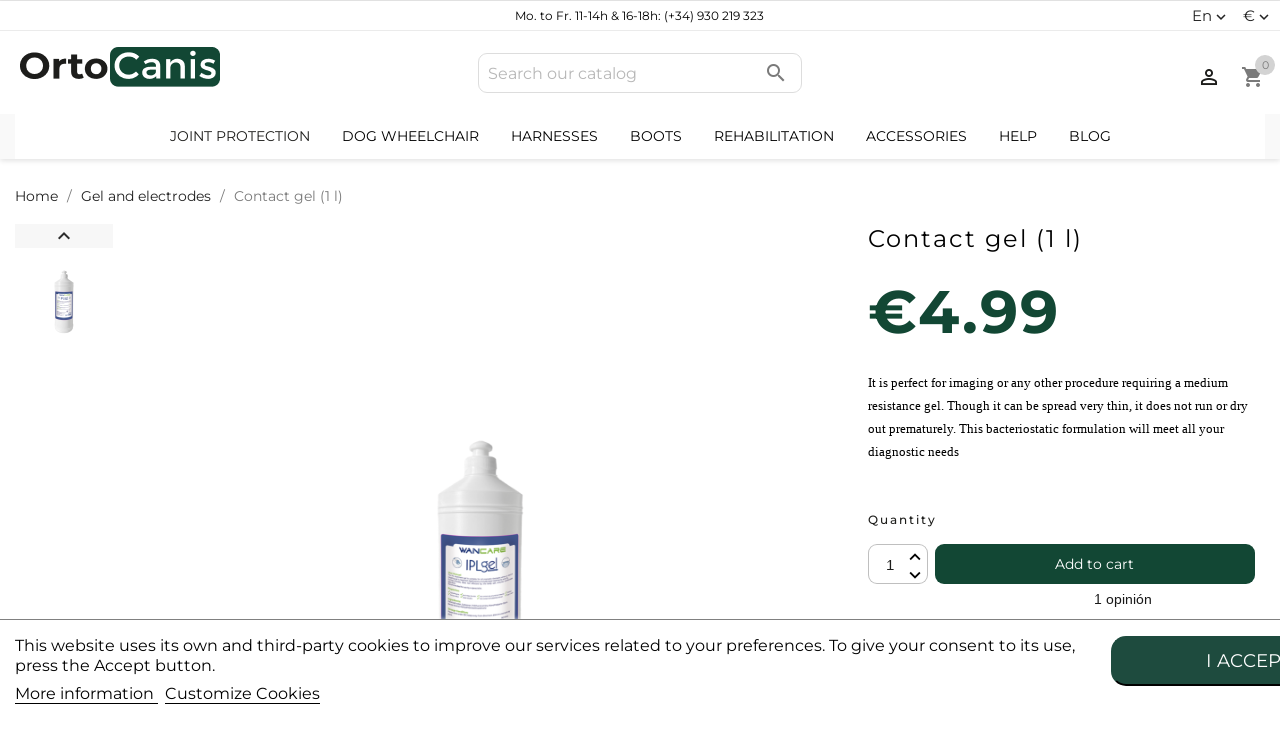

--- FILE ---
content_type: text/html; charset=utf-8
request_url: https://www.ortocanis.com/en/geles-y-electrodos/contact-gel-1-l.html?SubmitCurrency=1&id_currency=1
body_size: 26182
content:
<!doctype html>
<html lang="en-US">

  <head>
    
      
  <meta charset="utf-8">


  <meta http-equiv="x-ua-compatible" content="ie=edge">



  <title>natural contact gel</title>
  
    
  
  <meta name="description" content="natural contact gel, no artificial colours,hypoallergenic and bacteriostatic. 1 l">
  <meta name="keywords" content="electrotherapy gel,electrostimulation,contact gel,dogs electrotherapy">
        <link rel="canonical" href="https://www.ortocanis.com/en/geles-y-electrodos/contact-gel-1-l.html">
  
    
  
  
    <link rel="alternate" href="https://www.ortocanis.com/en/geles-y-electrodos/contact-gel-1-l.html?SubmitCurrency=1&amp;id_currency=1" hreflang="x-default">
                              <link rel="alternate" href="https://www.ortocanis.com/es/geles-y-electrodos/gel-de-contacto.html" hreflang="es-es">
                                    <link rel="alternate" href="https://www.ortocanis.com/en/geles-y-electrodos/contact-gel-1-l.html" hreflang="en-us">
                                  <link rel="alternate" href="https://www.ortocanis.com/fr/les-gels-et-les-electrodes/gel-de-contact.html" hreflang="fr-fr">
                                  <link rel="alternate" href="https://www.ortocanis.com/pt/geles-e-eletrodos/gel-contacto.html" hreflang="pt-pt">
                                  <link rel="alternate" href="https://www.ortocanis.com/de/gele-und-elektroden/kontaktgel-hund.html" hreflang="de-de">
                                  <link rel="alternate" href="https://www.ortocanis.com/it/gel-ed-elettrodi/gel-conduttore-naturale.html" hreflang="it-it">
                                    <link rel="alternate" href="https://www.ortocanis.com/ko/geles-y-electrodos/contact-gel-1-l.html" hreflang="ko-kp">
                                    <link rel="alternate" href="https://www.ortocanis.com/ca/gels-i-electrodes/gel-de-contacte-per-a-ultrasons.html" hreflang="ca-es">
            

  
    <script type="application/ld+json">
  {
    "@context": "https://schema.org",
    "@type": "Organization",
    "name" : "Ortocanis.com",
    "url" : "https://www.ortocanis.com/en/",
          "logo": {
        "@type": "ImageObject",
        "url":"https://www.ortocanis.com/img/logo-1666690178.jpg"
      }
      }
</script>

<script type="application/ld+json">
  {
    "@context": "https://schema.org",
    "@type": "WebPage",
    "isPartOf": {
      "@type": "WebSite",
      "url":  "https://www.ortocanis.com/en/",
      "name": "Ortocanis.com"
    },
    "name": "natural contact gel",
    "url":  "https://www.ortocanis.com/en/geles-y-electrodos/contact-gel-1-l.html?SubmitCurrency=1&amp;id_currency=1"
  }
</script>


  <script type="application/ld+json">
    {
      "@context": "https://schema.org",
      "@type": "BreadcrumbList",
      "itemListElement": [
                  {
            "@type": "ListItem",
            "position": 1,
            "name": "Home",
            "item": "https://www.ortocanis.com/en/"
          },                  {
            "@type": "ListItem",
            "position": 2,
            "name": "Gel and electrodes",
            "item": "https://www.ortocanis.com/en/geles-y-electrodos"
          },                  {
            "@type": "ListItem",
            "position": 3,
            "name": "Contact gel (1 l)",
            "item": "https://www.ortocanis.com/en/geles-y-electrodos/contact-gel-1-l.html"
          }              ]
    }
  </script>
  
  
  
        <script type="application/ld+json">
  {
    "@context": "https://schema.org/",
    "@type": "Product",
    "name": "Contact gel (1 l)",
    "description": "natural contact gel, no artificial colours,hypoallergenic and bacteriostatic. 1 l",
    "category": "Gel and electrodes",
    "image" :"https://www.ortocanis.com/2151-home_default/contact-gel-1-l.jpg",    "sku": "ORT0146",
    "mpn": "ORT0146"
    ,"gtin13": "8682560953556"
        ,
    "brand": {
      "@type": "Thing",
      "name": "Ortocanis"
    }
            ,
    "weight": {
        "@context": "https://schema.org",
        "@type": "QuantitativeValue",
        "value": "1.000000",
        "unitCode": "kg"
    }
        ,
    "offers": {
      "@type": "Offer",
      "priceCurrency": "EUR",
      "name": "Contact gel (1 l)",
      "price": "4.99",
      "url": "https://www.ortocanis.com/en/geles-y-electrodos/contact-gel-1-l.html",
      "priceValidUntil": "2026-02-05",
              "image": ["https://www.ortocanis.com/2151-large_default/contact-gel-1-l.jpg"],
            "sku": "ORT0146",
      "mpn": "ORT0146",
      "gtin13": "8682560953556",                  "availability": "https://schema.org/InStock",
      "seller": {
        "@type": "Organization",
        "name": "Ortocanis.com"
      }
    }
      }
</script>

  
  
    
  

  
    <meta property="og:title" content="natural contact gel" />
    <meta property="og:description" content="natural contact gel, no artificial colours,hypoallergenic and bacteriostatic. 1 l" />
    <meta property="og:url" content="https://www.ortocanis.com/en/geles-y-electrodos/contact-gel-1-l.html?SubmitCurrency=1&amp;id_currency=1" />
    <meta property="og:site_name" content="Ortocanis.com" />
        



  <meta name="viewport" content="width=device-width, initial-scale=1">



  <link rel="icon" type="image/vnd.microsoft.icon" href="https://www.ortocanis.com/img/favicon.ico?17506730321">
  <link rel="shortcut icon" type="image/x-icon" href="https://www.ortocanis.com/img/favicon.ico?17506730321">



    <link rel="stylesheet" href="https://www.ortocanis.com/themes/ortocanis_child/assets/css/_partials/font-colors.css?v=12" type="text/css" media="all">
  <link rel="stylesheet" href="https://www.ortocanis.com/modules/advancedvatmanager/views/css/front.css?v=12" type="text/css" media="all">
  <link rel="stylesheet" href="https://www.ortocanis.com/themes/ortocanis_child/assets/css/theme.css?v=12" type="text/css" media="all">
  <link rel="stylesheet" href="https://www.ortocanis.com/modules/blockreassurance/views/dist/front.css?v=12" type="text/css" media="all">
  <link rel="stylesheet" href="https://www.ortocanis.com/themes/ortocanis_child/modules/ps_searchbar/ps_searchbar.css?v=12" type="text/css" media="all">
  <link rel="stylesheet" href="https://www.ortocanis.com/modules/megaaffiliates/views/css/megaaffiliates.css?v=12" type="text/css" media="all">
  <link rel="stylesheet" href="https://www.ortocanis.com/modules/paypal/views/css/paypal_fo.css?v=12" type="text/css" media="all">
  <link rel="stylesheet" href="https://www.ortocanis.com/modules/estimateddelivery/views/css/estimateddelivery.css?v=12" type="text/css" media="all">
  <link rel="stylesheet" href="https://www.ortocanis.com/modules/estimateddelivery/views/css/font-awesome.css?v=12" type="text/css" media="all">
  <link rel="stylesheet" href="https://www.ortocanis.com/modules/productcomments/views/css/productcomments.css?v=12" type="text/css" media="all">
  <link rel="stylesheet" href="https://www.ortocanis.com/themes/ortocanis_child/modules/ecommsearchbar//views/css/ecommsearchbar.css?v=12" type="text/css" media="all">
  <link rel="stylesheet" href="https://www.ortocanis.com/modules/g_relatedcrosssellingproducts/views/css/front/owl.carousel.min.css?v=12" type="text/css" media="all">
  <link rel="stylesheet" href="https://www.ortocanis.com/modules/g_relatedcrosssellingproducts/views/css/front/owl.theme.default.min.css?v=12" type="text/css" media="all">
  <link rel="stylesheet" href="https://www.ortocanis.com/themes/ortocanis_child/modules/g_relatedcrosssellingproducts/views/css/front/g_relatedcrosssellingproducts.css?v=12" type="text/css" media="all">
  <link rel="stylesheet" href="https://www.ortocanis.com/modules/sequra/views/css/custom.css?v=12" type="text/css" media="all">
  <link rel="stylesheet" href="https://www.ortocanis.com/modules/productlabelsandstickers/views/css/stickers.css?v=12" type="text/css" media="all">
  <link rel="stylesheet" href="https://www.ortocanis.com/modules/lgcookieslaw/views/css/front.css?v=12" type="text/css" media="all">
  <link rel="stylesheet" href="https://www.ortocanis.com/modules/lgcookieslaw/views/css/lgcookieslaw.css?v=12" type="text/css" media="all">
  <link rel="stylesheet" href="https://www.ortocanis.com/js/jquery/ui/themes/base/minified/jquery-ui.min.css?v=12" type="text/css" media="all">
  <link rel="stylesheet" href="https://www.ortocanis.com/themes/ortocanis_child/modules/ecommzoom/views/css/ecommzoom.css?v=12" type="text/css" media="all">
  <link rel="stylesheet" href="https://www.ortocanis.com/js/jquery/ui/themes/base/minified/jquery.ui.theme.min.css?v=12" type="text/css" media="all">
  <link rel="stylesheet" href="https://www.ortocanis.com/js/jquery/plugins/fancybox/jquery.fancybox.css?v=12" type="text/css" media="all">
  <link rel="stylesheet" href="https://www.ortocanis.com/themes/ortocanis_child/modules/ecommbanners/views/css/front/ecommbanners.css?v=12" type="text/css" media="all">
  <link rel="stylesheet" href="https://www.ortocanis.com/themes/ortocanis_child/modules/ecommowlslider/views/css/ecommowlslider.css?v=12" type="text/css" media="all">
  <link rel="stylesheet" href="https://www.ortocanis.com/themes/ortocanis_child/modules/ecommowlslider/views/css/ecommowlslider-custom.css?v=12" type="text/css" media="all">
  <link rel="stylesheet" href="https://www.ortocanis.com/themes/ortocanis_child/modules/iqitmegamenu/views/css/front.css?v=12" type="text/css" media="all">
  <link rel="stylesheet" href="https://www.ortocanis.com/themes/ortocanis_child/modules/ecommproductaddtocartfixed/views/css/ecommproductaddtocartfixed.css?v=12" type="text/css" media="all">
  <link rel="stylesheet" href="https://www.ortocanis.com/themes/ortocanis_child/modules/iqitmegamenu/views/css/iqitmegamenu_s_1.css?v=12" type="text/css" media="all">
  <link rel="stylesheet" href="https://www.ortocanis.com/themes/ortocanis_child/assets/css/_partials/type1/header.css?v=12" type="text/css" media="all">
  <link rel="stylesheet" href="https://www.ortocanis.com/themes/ortocanis_child/assets/css/_partials/type1/product-list.css?v=12" type="text/css" media="all">
  <link rel="stylesheet" href="https://www.ortocanis.com/themes/ortocanis_child/assets/css/_partials/type1/footer.css?v=12" type="text/css" media="all">
  <link rel="stylesheet" href="https://www.ortocanis.com/themes/ortocanis_child/assets/css/_partials/type1/product.css?v=12" type="text/css" media="all">
  <link rel="stylesheet" href="https://www.ortocanis.com/themes/ortocanis_child/modules/prestasmartwishlist/views/css/front/smart_wishlist.css?v=12" type="text/css" media="all">




  

  <script type="text/javascript">
        var added_img = "https:\/\/www.ortocanis.com\/modules\/prestasmartwishlist\/views\/img\/icon5.png";
        var advancedvatmanager = {"admin_ajax_url_advancedvatmanager":"","id_customer":false,"id_customer_field":"customer_address[id_customer]","id_address":false,"vat_number":"customer_address[vat_number]","country_name":"customer_address[id_country]","company":"customer_address[company]","address1":"customer_address[address1]","address2":"customer_address[address2]","postcode":"customer_address[postcode]","city":"customer_address[city]","error_msg":"Error checking VAT number.","PS1770":true,"controller":"product","ajax_url_addressVAT":"https:\/\/www.ortocanis.com\/en\/module\/advancedvatmanager\/AddressVAT","vat_field":"optional","display_with_company":false,"company_validation":false,"company_validation_address":false,"label":"","legend":"","NOTALLOW_CHECKOUT_WITHOUT_VALIDATION":"1","opc_presteamshop_enabled":true,"price_label_exempt":"","product_action_container":"No template found for module advancedvatmanager","VOEC_limit":3000,"disable_cart_nonvoec":"0","dniverificator_module_enabled":false,"valid_countries":["1","2","3","236","16","76","74","20","37","193","86","7","8","9","143","26","10","125","131","12","139","13","14","15","17","36","18"]};
        var ecommproductaddtocartfixed_position = "bottom";
        var ecommzoom = {"zoomWindow":"0","zoomMagnifier":"1"};
        var get_params_ecommwpo = "?opt=SubmitCurrency|1*id_currency|1*isolang|en*id_lang|2*controller|product*id_product|146";
        var iqitmegamenu = {"sticky":true,"mobileType":"push","containerSelector":"#wrapper .container"};
        var klCustomer = {"email":null,"firstName":null,"lastName":null};
        var klProduct = {"ProductName":"Contact gel (1 l)","ProductID":146,"SKU":"ORT0146","Tags":["electrotherapy","gel","contact"],"Price":"4.54","PriceInclTax":"4.99","SpecialPrice":"4.99","Categories":["Gel and electrodes","Electrotherapy"],"Image":"https:\/\/www.ortocanis.com\/2151-home_default\/contact-gel-1-l.jpg","Link":"https:\/\/www.ortocanis.com\/en\/geles-y-electrodos\/contact-gel-1-l.html","ShopID":1,"LangID":2,"eventValue":4.537037};
        var lgcookieslaw_block = false;
        var lgcookieslaw_cookie_name = "__lglaw";
        var lgcookieslaw_position = "2";
        var lgcookieslaw_reload = true;
        var lgcookieslaw_session_time = "31536000";
        var normal_img = "https:\/\/www.ortocanis.com\/modules\/prestasmartwishlist\/views\/img\/icon.png";
        var presta_customer_error = "Please login to add product into wishlist";
        var presta_list_error = "Please provide list name";
        var presta_list_max_error = "You can not create more than 10 wishlist";
        var presta_mylist_url = "https:\/\/www.ortocanis.com\/en\/module\/prestasmartwishlist\/mylist";
        var presta_process_url = "https:\/\/www.ortocanis.com\/en\/module\/prestasmartwishlist\/process";
        var presta_select_error = "Please select products";
        var presta_wishlist_id_product = "146";
        var prestashop = {"cart":{"products":[],"totals":{"total":{"type":"total","label":"Total","amount":0,"value":"\u20ac0.00"},"total_including_tax":{"type":"total","label":"Total (tax incl.)","amount":0,"value":"\u20ac0.00"},"total_excluding_tax":{"type":"total","label":"Total (tax excl.)","amount":0,"value":"\u20ac0.00"}},"subtotals":{"products":{"type":"products","label":"Subtotal","amount":0,"value":"\u20ac0.00"},"discounts":null,"shipping":{"type":"shipping","label":"Shipping","amount":0,"value":""},"tax":null},"products_count":0,"summary_string":"0 items","vouchers":{"allowed":1,"added":[]},"discounts":[],"minimalPurchase":0,"minimalPurchaseRequired":""},"currency":{"id":1,"name":"Euro","iso_code":"EUR","iso_code_num":"978","sign":"\u20ac"},"customer":{"lastname":null,"firstname":null,"email":null,"birthday":null,"newsletter":null,"newsletter_date_add":null,"optin":null,"website":null,"company":null,"siret":null,"ape":null,"is_logged":false,"gender":{"type":null,"name":null},"addresses":[]},"language":{"name":"English (English)","iso_code":"en","locale":"en-US","language_code":"en-us","is_rtl":"0","date_format_lite":"m\/d\/Y","date_format_full":"m\/d\/Y H:i:s","id":2},"page":{"title":"","canonical":"https:\/\/www.ortocanis.com\/en\/geles-y-electrodos\/contact-gel-1-l.html","meta":{"title":"natural contact gel","description":"natural contact gel, no artificial colours,hypoallergenic and bacteriostatic. 1 l","keywords":"electrotherapy gel,electrostimulation,contact gel,dogs electrotherapy","robots":"index"},"page_name":"product","body_classes":{"lang-en":true,"lang-rtl":false,"country-ES":true,"currency-EUR":true,"layout-full-width":true,"page-product":true,"tax-display-disabled":true,"product-id-146":true,"product-Contact gel (1 l)":true,"product-id-category-28":true,"product-id-manufacturer-37":true,"product-id-supplier-4":true,"product-available-for-order":true},"admin_notifications":[]},"shop":{"name":"Ortocanis.com","logo":"https:\/\/www.ortocanis.com\/img\/logo-1666690178.jpg","stores_icon":"https:\/\/www.ortocanis.com\/img\/logo_stores.png","favicon":"https:\/\/www.ortocanis.com\/img\/favicon.ico"},"urls":{"base_url":"https:\/\/www.ortocanis.com\/","current_url":"https:\/\/www.ortocanis.com\/en\/geles-y-electrodos\/contact-gel-1-l.html?SubmitCurrency=1&id_currency=1","shop_domain_url":"https:\/\/www.ortocanis.com","img_ps_url":"https:\/\/www.ortocanis.com\/img\/","img_cat_url":"https:\/\/www.ortocanis.com\/img\/c\/","img_lang_url":"https:\/\/www.ortocanis.com\/img\/l\/","img_prod_url":"https:\/\/www.ortocanis.com\/img\/p\/","img_manu_url":"https:\/\/www.ortocanis.com\/img\/m\/","img_sup_url":"https:\/\/www.ortocanis.com\/img\/su\/","img_ship_url":"https:\/\/www.ortocanis.com\/img\/s\/","img_store_url":"https:\/\/www.ortocanis.com\/img\/st\/","img_col_url":"https:\/\/www.ortocanis.com\/img\/co\/","img_url":"https:\/\/www.ortocanis.com\/themes\/ortocanis_child\/assets\/img\/","css_url":"https:\/\/www.ortocanis.com\/themes\/ortocanis_child\/assets\/css\/","js_url":"https:\/\/www.ortocanis.com\/themes\/ortocanis_child\/assets\/js\/","pic_url":"https:\/\/www.ortocanis.com\/upload\/","pages":{"address":"https:\/\/www.ortocanis.com\/en\/address","addresses":"https:\/\/www.ortocanis.com\/en\/addresses","authentication":"https:\/\/www.ortocanis.com\/en\/login","cart":"https:\/\/www.ortocanis.com\/en\/cart","category":"https:\/\/www.ortocanis.com\/en\/index.php?controller=category","cms":"https:\/\/www.ortocanis.com\/en\/index.php?controller=cms","contact":"https:\/\/www.ortocanis.com\/en\/contact-us","discount":"https:\/\/www.ortocanis.com\/en\/discount","guest_tracking":"https:\/\/www.ortocanis.com\/en\/guest-tracking","history":"https:\/\/www.ortocanis.com\/en\/order-history","identity":"https:\/\/www.ortocanis.com\/en\/identity","index":"https:\/\/www.ortocanis.com\/en\/","my_account":"https:\/\/www.ortocanis.com\/en\/my-account","order_confirmation":"https:\/\/www.ortocanis.com\/en\/order-confirmation","order_detail":"https:\/\/www.ortocanis.com\/en\/index.php?controller=order-detail","order_follow":"https:\/\/www.ortocanis.com\/en\/order-follow","order":"https:\/\/www.ortocanis.com\/en\/order","order_return":"https:\/\/www.ortocanis.com\/en\/index.php?controller=order-return","order_slip":"https:\/\/www.ortocanis.com\/en\/credit-slip","pagenotfound":"https:\/\/www.ortocanis.com\/en\/page-not-found","password":"https:\/\/www.ortocanis.com\/en\/password-recovery","pdf_invoice":"https:\/\/www.ortocanis.com\/en\/index.php?controller=pdf-invoice","pdf_order_return":"https:\/\/www.ortocanis.com\/en\/index.php?controller=pdf-order-return","pdf_order_slip":"https:\/\/www.ortocanis.com\/en\/index.php?controller=pdf-order-slip","prices_drop":"https:\/\/www.ortocanis.com\/en\/prices-drop","product":"https:\/\/www.ortocanis.com\/en\/index.php?controller=product","search":"https:\/\/www.ortocanis.com\/en\/search?id=%5Bid%5D","sitemap":"https:\/\/www.ortocanis.com\/en\/sitemap","stores":"https:\/\/www.ortocanis.com\/en\/stores","supplier":"https:\/\/www.ortocanis.com\/en\/supplier","register":"https:\/\/www.ortocanis.com\/en\/login?create_account=1","order_login":"https:\/\/www.ortocanis.com\/en\/order?login=1"},"alternative_langs":{"es":"https:\/\/www.ortocanis.com\/es\/geles-y-electrodos\/gel-de-contacto.html?SubmitCurrency=1&id_currency=1","en-us":"https:\/\/www.ortocanis.com\/en\/geles-y-electrodos\/contact-gel-1-l.html?SubmitCurrency=1&id_currency=1","fr-fr":"https:\/\/www.ortocanis.com\/fr\/les-gels-et-les-electrodes\/gel-de-contact.html?SubmitCurrency=1&id_currency=1","pt-pt":"https:\/\/www.ortocanis.com\/pt\/geles-e-eletrodos\/gel-contacto.html?SubmitCurrency=1&id_currency=1","de-de":"https:\/\/www.ortocanis.com\/de\/gele-und-elektroden\/kontaktgel-hund.html?SubmitCurrency=1&id_currency=1","it-it":"https:\/\/www.ortocanis.com\/it\/gel-ed-elettrodi\/gel-conduttore-naturale.html?SubmitCurrency=1&id_currency=1","ko":"https:\/\/www.ortocanis.com\/ko\/geles-y-electrodos\/contact-gel-1-l.html?SubmitCurrency=1&id_currency=1","ca-es":"https:\/\/www.ortocanis.com\/ca\/gels-i-electrodes\/gel-de-contacte-per-a-ultrasons.html?SubmitCurrency=1&id_currency=1"},"theme_assets":"\/themes\/ortocanis_child\/assets\/","actions":{"logout":"https:\/\/www.ortocanis.com\/en\/?mylogout="},"no_picture_image":{"bySize":{"small_default":{"url":"https:\/\/www.ortocanis.com\/img\/p\/en-default-small_default.jpg","width":98,"height":98},"cart_default":{"url":"https:\/\/www.ortocanis.com\/img\/p\/en-default-cart_default.jpg","width":125,"height":125},"home_default":{"url":"https:\/\/www.ortocanis.com\/img\/p\/en-default-home_default.jpg","width":323,"height":323},"home_default_2":{"url":"https:\/\/www.ortocanis.com\/img\/p\/en-default-home_default_2.jpg","width":323,"height":323},"medium_default":{"url":"https:\/\/www.ortocanis.com\/img\/p\/en-default-medium_default.jpg","width":452,"height":452},"large_default":{"url":"https:\/\/www.ortocanis.com\/img\/p\/en-default-large_default.jpg","width":800,"height":800}},"small":{"url":"https:\/\/www.ortocanis.com\/img\/p\/en-default-small_default.jpg","width":98,"height":98},"medium":{"url":"https:\/\/www.ortocanis.com\/img\/p\/en-default-home_default_2.jpg","width":323,"height":323},"large":{"url":"https:\/\/www.ortocanis.com\/img\/p\/en-default-large_default.jpg","width":800,"height":800},"legend":""}},"configuration":{"display_taxes_label":false,"display_prices_tax_incl":true,"is_catalog":false,"show_prices":true,"opt_in":{"partner":false},"quantity_discount":{"type":"discount","label":"Unit discount"},"voucher_enabled":1,"return_enabled":0},"field_required":[],"breadcrumb":{"links":[{"title":"Home","url":"https:\/\/www.ortocanis.com\/en\/"},{"title":"Gel and electrodes","url":"https:\/\/www.ortocanis.com\/en\/geles-y-electrodos"},{"title":"Contact gel (1 l)","url":"https:\/\/www.ortocanis.com\/en\/geles-y-electrodos\/contact-gel-1-l.html"}],"count":3},"link":{"protocol_link":"https:\/\/","protocol_content":"https:\/\/"},"time":1768951241,"static_token":"c1618926a4b8bed702f0b90f0628eed2","token":"c1618926a4b8bed702f0b90f0628eed2","debug":false,"modules":{"ecommseo":null}};
        var psr_icon_color = "#1E4B3E";
      </script>



  <script type="text/javascript">
    var ed_hours = 'hours';
    var ed_minutes = 'minutes';
    var ed_and = 'and';
    var ed_refresh = 'Picking time limit reached please refresh your browser to see your new estimated delivery.';
    var ed_disable_cc = 0;
    /*var ed_has_combi = ; */
    var ed_placement = 50;
    var ed_custom_sel = '.displayProductDeliveryTime';
    var ed_custom_ins = '2';
    var ed_sm = 1;
    var ed_in_modal = 0;
    var front_ajax_url = 'https://www.ortocanis.com/en/module/estimateddelivery/AjaxRefresh?token=c1618926a4b8bed702f0b90f0628eed2';
    var front_ajax_cart_url = 'https://www.ortocanis.com/en/module/estimateddelivery/ajaxcart?token=c1618926a4b8bed702f0b90f0628eed2';
    var ps_version = '17';
    var ed_display_option = 0;
</script>
<meta property="og:image" content="https://www.ortocanis.com/modules/ecommseo/img/opengraph_logo.png"><meta name="twitter:card" content="summary_large_image"><meta name="twitter:site" content="@www.ortocanis.com" /><meta name="twitter:domain" content="www.ortocanis.com"><meta name="twitter:url" content="https://www.ortocanis.com/en/geles-y-electrodos/contact-gel-1-l.html?SubmitCurrency=1&id_currency=1"><meta name="twitter:title" content="natural contact gel"><meta name="twitter:description" content="natural contact gel, no artificial colours,hypoallergenic and bacteriostatic. 1 l"><meta name="twitter:image" content="https://www.ortocanis.com/modules/ecommseo/img/twittertag_logo.png">
<script type="text/javascript" data-keepinline="true">
    var trustpilot_script_url = 'https://invitejs.trustpilot.com/tp.min.js';
    var trustpilot_key = 'VqDw5HWTN217X7mc';
    var trustpilot_widget_script_url = '//widget.trustpilot.com/bootstrap/v5/tp.widget.bootstrap.min.js';
    var trustpilot_integration_app_url = 'https://ecommscript-integrationapp.trustpilot.com';
    var trustpilot_preview_css_url = '//ecommplugins-scripts.trustpilot.com/v2.1/css/preview.min.css';
    var trustpilot_preview_script_url = '//ecommplugins-scripts.trustpilot.com/v2.1/js/preview.min.js';
    var trustpilot_ajax_url = 'https://www.ortocanis.com/en/module/trustpilot/trustpilotajax';
    var user_id = '0';
    var trustpilot_trustbox_settings = {"trustboxes":[{"enabled":"enabled","snippet":"[base64]","customizations":"[base64]","defaults":"[base64]","page":"product","position":"after","corner":"top: #{Y}px; left: #{X}px;","paddingx":"0","paddingy":"0","zindex":"1000","clear":"both","xpaths":"[base64]","sku":"TRUSTPILOT_SKU_VALUE_146,ORT0146","name":"Contact gel (1 l)","widgetName":"Product Mini MultiSource","repeatable":true,"uuid":"d86d88f8-1d14-0092-34d8-100240f39b99","error":"Your selection is in a form, so it might be not consistent through different pages.","repeatXpath":{"xpathById":{"prefix":"","suffix":""},"xpathFromRoot":{"prefix":"","suffix":""}},"width":"100%","height":"30px","locale":"es-ES","noReviews":true,"fontFamily":"Open Sans"},{"enabled":"enabled","snippet":"[base64]","customizations":"[base64]","defaults":"[base64]","page":"product","position":"before","corner":"top: #{Y}px; left: #{X}px;","paddingx":"0","paddingy":"0","zindex":"0","clear":"both","xpaths":"WyJpZChcIm1haW5cIikvRElWWzJdL0RJVlsxXSIsIi8vRElWW0BjbGFzcz1cImNvbnRhaW5lclwiXSIsIi9IVE1MWzFdL0JPRFlbMV0vTUFJTlsxXS9TRUNUSU9OWzFdL0RJVlsxXS9ESVZbMV0vRElWWzFdL1NFQ1RJT05bMV0vRElWWzJdL0RJVlsxXSJd","sku":"TRUSTPILOT_SKU_VALUE_146,ORT0146","name":"Contact gel (1 l)","widgetName":"Product Reviews MultiSource SEO","repeatable":true,"uuid":"9576d759-10dc-7ef1-d7ee-f91d9da678ce","error":null,"repeatXpath":{"xpathById":{"prefix":"","suffix":""},"xpathFromRoot":{"prefix":"","suffix":""}},"width":"65%","height":"680px","locale":"en-US","fontFamily":"Montserrat","noReviews":true},{"enabled":"enabled","snippet":"[base64]","customizations":"[base64]","defaults":"[base64]","page":"product","position":"floating","corner":"top: #{Y}px; left: #{X}px;","paddingx":"0","paddingy":"0","zindex":"1000","clear":"both","xpaths":"WyJpZChcIl9kZXNrdG9wX2xvZ29cIikiLCIvL0RJVltAY2xhc3M9XCJjb2wtbWQtMyBoaWRkZW4tbWQtZG93blwiXSIsIi9IVE1MWzFdL0JPRFlbMV0vTUFJTlsxXS9IRUFERVJbMV0vRElWWzJdL0RJVlsxXS9ESVZbMV0vRElWWzFdIl0=","sku":"TRUSTPILOT_SKU_VALUE_146,ORT0146","name":"Contact gel (1 l)","widgetName":"Micro TrustScore","repeatable":false,"uuid":"90c50890-bdf6-76e5-d6d2-39a437031a11","error":null,"repeatXpath":{"xpathById":{"prefix":"","suffix":""},"xpathFromRoot":{"prefix":"","suffix":""}},"width":"100%","height":"20px","locale":"en-GB"}],"activeTrustbox":0,"pageUrls":{"landing":"https:\/\/www.ortocanis.com\/es\/","category":"https:\/\/www.ortocanis.com\/es\/accesorios-y-recambios","product":"https:\/\/www.ortocanis.com\/es\/protectores-articulares-para-perros\/munequera-perro.html#\/contorno_del_carpo-17_19_cm_talla_l"}};
</script>
<script type="text/javascript" src="/modules/trustpilot/views/js/tp_register.min.js"></script>
<script type="text/javascript" src="/modules/trustpilot/views/js/tp_trustbox.min.js"></script>
<script type="text/javascript" src="/modules/trustpilot/views/js/tp_preview.min.js"></script>

	<script type="text/javascript">
	   var nbProductCart = "0";
	   var favico_front_controller = "https://www.ortocanis.com/en/module/faviconotification/FrontAjaxFaviconotification";
       var BgColor = "#ff0000";
       var TxtColor = "#ffffff";
	</script>




    
    <meta property="og:type" content="product">
            <meta property="og:image" content="https://www.ortocanis.com/2151-large_default/contact-gel-1-l.jpg">
    
            <meta property="product:pretax_price:amount" content="4.537037">
        <meta property="product:pretax_price:currency" content="EUR">
        <meta property="product:price:amount" content="4.99">
        <meta property="product:price:currency" content="EUR">
                <meta property="product:weight:value" content="1.000000">
        <meta property="product:weight:units" content="kg">
    
  </head>

  <body id="product" class="lang-en country-es currency-eur layout-full-width page-product tax-display-disabled product-id-146 product-contact-gel-1-l- product-id-category-28 product-id-manufacturer-37 product-id-supplier-4 product-available-for-order">

    
      
    

    <main>
      
              

      <header id="header">
        
                       
  <div class="header-banner">
    <div id="ecommbanners_displayBanner" class="ecommbanners">
	<ul class="htmlcontent clearfix" style="grid-template-columns: repeat(3, 1fr); ">
		
			<li class="htmlcontent-item-1" style="grid-row: span 1; grid-column: span 12;">
					
					
					     
    					    
							<figure>
																											<div class="item-html onlytext">
											<p style="text-align:center;">Mo. to Fr. 11-14h &amp; 16-18h: (+34) 930 219 323</p>
										</div>
																	
																																		<div id="currency-lang-selectors">
										<div class="lang-selector">
											<div id="_desktop_language_selector">
  <div class="language-selector-wrapper">
    <div class="language-selector dropdown js-dropdown">
      <button data-toggle="dropdown" class="hidden-sm-down btn-unstyle" aria-haspopup="true" aria-expanded="false" aria-label="Language dropdown">
        <span class="expand-more">en</span>
        <i class="material-icons expand-more">expand_more</i>
      </button>
      <ul class="dropdown-menu hidden-sm-down" aria-labelledby="language-selector-label">
                  <li >
            <a href="https://www.ortocanis.com/es/geles-y-electrodos/gel-de-contacto.html" class="dropdown-item" data-iso-code="es">Español</a>
          </li>
                  <li  class="current" >
            <a href="https://www.ortocanis.com/en/geles-y-electrodos/contact-gel-1-l.html" class="dropdown-item" data-iso-code="en">English</a>
          </li>
                  <li >
            <a href="https://www.ortocanis.com/fr/les-gels-et-les-electrodes/gel-de-contact.html" class="dropdown-item" data-iso-code="fr">Français</a>
          </li>
                  <li >
            <a href="https://www.ortocanis.com/pt/geles-e-eletrodos/gel-contacto.html" class="dropdown-item" data-iso-code="pt">Português</a>
          </li>
                  <li >
            <a href="https://www.ortocanis.com/de/gele-und-elektroden/kontaktgel-hund.html" class="dropdown-item" data-iso-code="de">Deutsch</a>
          </li>
                  <li >
            <a href="https://www.ortocanis.com/it/gel-ed-elettrodi/gel-conduttore-naturale.html" class="dropdown-item" data-iso-code="it">Italiano</a>
          </li>
                  <li >
            <a href="https://www.ortocanis.com/ko/geles-y-electrodos/contact-gel-1-l.html" class="dropdown-item" data-iso-code="ko">한국어</a>
          </li>
                  <li >
            <a href="https://www.ortocanis.com/ca/gels-i-electrodes/gel-de-contacte-per-a-ultrasons.html" class="dropdown-item" data-iso-code="ca">Català</a>
          </li>
              </ul>

        <select class="resp-dropdown-menu link hidden-md-up" aria-labelledby="language-selector-label">
                            <option value="https://www.ortocanis.com/es/geles-y-electrodos/gel-de-contacto.html" data-iso-code="es">
                    es
                </option>
                            <option value="https://www.ortocanis.com/en/geles-y-electrodos/contact-gel-1-l.html" selected="selected" data-iso-code="en">
                    en
                </option>
                            <option value="https://www.ortocanis.com/fr/les-gels-et-les-electrodes/gel-de-contact.html" data-iso-code="fr">
                    fr
                </option>
                            <option value="https://www.ortocanis.com/pt/geles-e-eletrodos/gel-contacto.html" data-iso-code="pt">
                    pt
                </option>
                            <option value="https://www.ortocanis.com/de/gele-und-elektroden/kontaktgel-hund.html" data-iso-code="de">
                    de
                </option>
                            <option value="https://www.ortocanis.com/it/gel-ed-elettrodi/gel-conduttore-naturale.html" data-iso-code="it">
                    it
                </option>
                            <option value="https://www.ortocanis.com/ko/geles-y-electrodos/contact-gel-1-l.html" data-iso-code="ko">
                    ko
                </option>
                            <option value="https://www.ortocanis.com/ca/gels-i-electrodes/gel-de-contacte-per-a-ultrasons.html" data-iso-code="ca">
                    ca
                </option>
                    </select>
    </div>
  </div>
</div>

										</div>
										<div class="currency-selector">
											<div id="_desktop_currency_selector">
  <div class="currency-selector dropdown js-dropdown">
    <span id="currency-selector-label">Currency:</span>
    <button data-toggle="dropdown" class="hidden-sm-down btn-unstyle" aria-haspopup="true" aria-expanded="false" aria-label="Currency dropdown">
      <span class="expand-more _gray-darker"> €</span>
      <i class="material-icons expand-more">expand_more</i>
    </button>
    <ul class="dropdown-menu hidden-sm-down" aria-labelledby="currency-selector-label">
              <li >
          <a title="Czech Koruna" href="https://www.ortocanis.com/en/geles-y-electrodos/contact-gel-1-l.html?SubmitCurrency=1&amp;id_currency=7" class="dropdown-item">CZK Kč</a>
        </li>
              <li  class="current" >
          <a title="Euro" href="https://www.ortocanis.com/en/geles-y-electrodos/contact-gel-1-l.html?SubmitCurrency=1&amp;id_currency=1" class="dropdown-item">EUR €</a>
        </li>
              <li >
          <a title="Libra esterlina" href="https://www.ortocanis.com/en/geles-y-electrodos/contact-gel-1-l.html?SubmitCurrency=1&amp;id_currency=4" class="dropdown-item">GBP £</a>
        </li>
              <li >
          <a title="Won surcoreano" href="https://www.ortocanis.com/en/geles-y-electrodos/contact-gel-1-l.html?SubmitCurrency=1&amp;id_currency=3" class="dropdown-item">KRW ₩</a>
        </li>
              <li >
          <a title="Peso mexicano" href="https://www.ortocanis.com/en/geles-y-electrodos/contact-gel-1-l.html?SubmitCurrency=1&amp;id_currency=5" class="dropdown-item">MXN $</a>
        </li>
              <li >
          <a title="Polish Zloty" href="https://www.ortocanis.com/en/geles-y-electrodos/contact-gel-1-l.html?SubmitCurrency=1&amp;id_currency=6" class="dropdown-item">PLN zł</a>
        </li>
              <li >
          <a title="Dólar estadounidense" href="https://www.ortocanis.com/en/geles-y-electrodos/contact-gel-1-l.html?SubmitCurrency=1&amp;id_currency=2" class="dropdown-item">USD $</a>
        </li>
          </ul>
    <select class="resp-dropdown-menu link hidden-md-up" aria-labelledby="currency-selector-label">
              <option value="https://www.ortocanis.com/en/geles-y-electrodos/contact-gel-1-l.html?SubmitCurrency=1&amp;id_currency=7">CZK Kč</option>
              <option value="https://www.ortocanis.com/en/geles-y-electrodos/contact-gel-1-l.html?SubmitCurrency=1&amp;id_currency=1" selected="selected">EUR €</option>
              <option value="https://www.ortocanis.com/en/geles-y-electrodos/contact-gel-1-l.html?SubmitCurrency=1&amp;id_currency=4">GBP £</option>
              <option value="https://www.ortocanis.com/en/geles-y-electrodos/contact-gel-1-l.html?SubmitCurrency=1&amp;id_currency=3">KRW ₩</option>
              <option value="https://www.ortocanis.com/en/geles-y-electrodos/contact-gel-1-l.html?SubmitCurrency=1&amp;id_currency=5">MXN $</option>
              <option value="https://www.ortocanis.com/en/geles-y-electrodos/contact-gel-1-l.html?SubmitCurrency=1&amp;id_currency=6">PLN zł</option>
              <option value="https://www.ortocanis.com/en/geles-y-electrodos/contact-gel-1-l.html?SubmitCurrency=1&amp;id_currency=2">USD $</option>
          </select>
  </div>
</div>

										</div>
									</div>
															</figure>

    						    														</li>
			</ul>
</div>
	<div class="clearfix"></div>

  </div>



  <nav class="header-nav">
    <div class="container">
      <div class="row">
        <div class="hidden-md-down">
          <div class="col-md-5 col-xs-12">
            
          </div>
          <div class="col-md-7 right-nav">
              
          </div>
        </div>
        <div class="hidden-lg-up text-sm-center mobile">
                    <div class="item" id="_mobile_iqitmenu"></div>

          <div class="subelements">
              <div class="top-logo" id="_mobile_logo"></div>

              <div class="rightelements">
                  <div class="item presta-nav1-wishlist-btn" id="_mobile_wihslist"></div>
                  <div class="item" id="_mobile_search"></div>
                  <div class="item" id="_mobile_user_info"></div>
                  <div class="item" id="_mobile_cart"></div>
              </div>
          </div>

        </div>
      </div>
    </div>
  </nav>



  <div class="header-top">
    <div class="container header-top-container">
       <div class="row">
        <div class="col-md-3 hidden-md-down" id="_desktop_logo">
                                    
  <a href="https://www.ortocanis.com/en/">
    <img
      class="logo img-fluid"
      src="https://www.ortocanis.com/img/logo-1666690178.jpg"
      alt="Ortocanis.com"
      loading="lazy"
      width="200"
      height="52">
  </a>

                              </div>
         <div class="header-top-center col-md-6 col-sm-12 position-static">
           
<div id="_desktop_search">
	<i class="material-icons fakesearch hidden-lg-up" aria-hidden="true">search</i>
	<div id="search_widget" class="search-widgets" data-search-controller-url="//www.ortocanis.com/en/search?id=%5Bid%5D">
		<form method="get" action="//www.ortocanis.com/en/search?id=%5Bid%5D">
			<input type="hidden" name="controller" value="search">
			<i class="material-icons search" aria-hidden="true">search</i>
			<input type="text" name="s" value="" placeholder="Search our catalog" aria-label="Search">
			<i class="material-icons clear" aria-hidden="true">clear</i>
		</form>
	</div>

	<div id="content_search">
		<div class="header_searchbar">
			<p class="searchbar_items">Resultados: <span class="items_show"></span> de <span class="total_items"></span> producto(s) - <strong class="link_allresult"></strong></p>
			<button type="button" class="close"><span aria-hidden="true">×</span></button>
		</div>
		<div class="result_searchbar"></div>
		<div class="allresult_searchbar"></div>
	</div>

</div>


         </div>
        <div class="header-top-right col-md-3 col-sm-12 position-static">
          <div id="_desktop_user_info">
    <div class="user-info">
                    <a
                    href="https://www.ortocanis.com/en/my-account"
                    title="Log in to your customer account"
                    rel="nofollow"
            >
                <i class="material-icons">&#xE7FF;</i>
                            </a>
            </div>
</div>


<section class="lateral-popup">
    <span class="close-popup"></span>

    <span class="title-popup">
         My account    </span>

    <div class="myaccountlateral">
                    <form id="login-form-popup" action="https://www.ortocanis.com/en/login?back=my-account" method="post">
                <div class="no-account">
                    <span class="login-label">Log in</span>
                    <a href="https://www.ortocanis.com/en/login?create_account=1&back=my-account" data-link-action="display-register-form" title="Create new account">
                        Don't have an account yet? <u>Register</u>
                    </a>
                </div>
                <section>
                    <input type="hidden" name="back" value="my-account">
                    <div class="form-group">
                        <div class="containerinputs">
                            <label for="inp" class="form-control-label inp">
                                <input class="form-control" name="email" type="email" value="" required="" placeholder="E-mail">
                            </label>
                        </div>
                        <div class="form-control-comment">
                        </div>
                    </div>
                    <div class="form-group">
                        <div class="input-group js-parent-focus containerinputs">
                            <label for="inp" class="form-control-label inp">
                                <input class="form-control js-child-focus js-visible-password" name="password" type="password" value="" pattern=".{5,}" required="" placeholder="Password">
                            </label>



                        </div>
                        <div class="form-control-comment">
                        </div>
                    </div>
                </section>
                <footer class="form-footer clearfix">
                                        <div class="clearfix"></div>
                    <input type="hidden" name="submitLogin" value="1">
                    <button id="submit-login" class="btn btn-primary" data-link-action="sign-in" type="submit" title="Log in">
                        Log in
                    </button>
                    <div class="forgot-password">
                        <a href="https://www.ortocanis.com/en/password-recovery" rel="nofollow" title="Recover password">Have you forgotten your password?</a>
                    </div>
                </footer>
            </form>
            
                
            
            </div>

</section>
<div id="_desktop_cart">
  <div class="blockcart cart-preview inactive" data-refresh-url="//www.ortocanis.com/en/module/ps_shoppingcart/ajax">
    <div class="header">
              <i class="material-icons shopping-cart" aria-hidden="true">shopping_cart</i>
               <span class="cart-products-count">0</span>
          </div>
  </div>

    <section class="lateral-popup">
        <span class="close-popup"></span>
                    <div class="empty_cart">
                <span>Su carrito está vacío</span>
            </div>
                    </div>
    </section>
</div>
<div class="overlay-lateral-popup" onclick="$('.close-popup').click(); return false;"></div>

        </div>
      </div>
    </div>
    	<div class="container container-iqit-menu">
	<div  class="iqitmegamenu-wrapper cbp-hor-width-1 iqitmegamenu-all clearfix">
		<div id="iqitmegamenu-horizontal" class="iqitmegamenu  cbp-nosticky  cbp-sticky-transparent" role="navigation">
			<div class="container">

								
				<nav id="cbp-hrmenu" class="cbp-hrmenu cbp-horizontal cbp-hrsub-narrow   cbp-fade-slide-bottom    cbp-submenu-notarrowed  cbp-submenu-notarrowed  cbp-menu-centered ">
					<ul>
						
						<li id="cbp-hrmenu-tab-11" class="cbp-hrmenu-tab cbp-hrmenu-tab-11  cbp-has-submeu">
	<a href="https://www.ortocanis.com/en/joint-protectors-for-dogs" >

								<span class="cbp-tab-title">
								Joint protection <i class="fa fa-angle-down cbp-submenu-aindicator"></i></span>
														</a>
														<div class="cbp-hrsub col-xs-12">
								<div class="cbp-triangle-container"><div class="cbp-triangle-top"></div><div class="cbp-triangle-top-back"></div></div>
								<div class="cbp-hrsub-inner">
																		
																																	



<div class="row menu_row menu-element  first_rows menu-element-id-1">
                

                                                



    <div class="col-xs-3 cbp-menu-column cbp-menu-element menu-element-id-2 ">
        <div class="cbp-menu-column-inner">
                        
                
                
                    
                                                    <div class="row cbp-categories-row">
                                                                                                            <div class="col-xs-12">
                                            <div class="cbp-category-link-w">
                                                <a href="https://www.ortocanis.com/en/front-leg-dog" class="cbp-column-title cbp-category-title">
                                                    <img loading="lazy" src="https://www.ortocanis.com/c/30-small_default/front-leg-dog.jpg"
                                                        alt="Front leg dog"/>
                                                    <span>Front leg dog</span>
                                                </a>
                                                                                            </div>
                                        </div>
                                                                                                </div>
                                            
                
            

            
            </div>    </div>
                                    



    <div class="col-xs-3 cbp-menu-column cbp-menu-element menu-element-id-3 ">
        <div class="cbp-menu-column-inner">
                        
                
                
                    
                                                    <div class="row cbp-categories-row">
                                                                                                            <div class="col-xs-12">
                                            <div class="cbp-category-link-w">
                                                <a href="https://www.ortocanis.com/en/dog-s-hind-leg" class="cbp-column-title cbp-category-title">
                                                    <img loading="lazy" src="https://www.ortocanis.com/c/32-small_default/dog-s-hind-leg.jpg"
                                                        alt="Dog&#039;s hind leg"/>
                                                    <span>Dog&#039;s hind leg</span>
                                                </a>
                                                                                            </div>
                                        </div>
                                                                                                </div>
                                            
                
            

            
            </div>    </div>
                                    



    <div class="col-xs-3 cbp-menu-column cbp-menu-element menu-element-id-4 ">
        <div class="cbp-menu-column-inner">
                        
                
                
                    
                                                    <div class="row cbp-categories-row">
                                                                                                            <div class="col-xs-12">
                                            <div class="cbp-category-link-w">
                                                <a href="https://www.ortocanis.com/en/back" class="cbp-column-title cbp-category-title">
                                                    <img loading="lazy" src="https://www.ortocanis.com/c/33-small_default/back.jpg"
                                                        alt="Back"/>
                                                    <span>Back</span>
                                                </a>
                                                                                            </div>
                                        </div>
                                                                                                </div>
                                            
                
            

            
            </div>    </div>
                                    



    <div class="col-xs-3 cbp-menu-column cbp-menu-element menu-element-id-5 ">
        <div class="cbp-menu-column-inner">
                        
                
                
                    
                                                    <div class="row cbp-categories-row">
                                                                                                            <div class="col-xs-12">
                                            <div class="cbp-category-link-w">
                                                <a href="https://www.ortocanis.com/en/custom-joint-protection" class="cbp-column-title cbp-category-title">
                                                    <img loading="lazy" src="https://www.ortocanis.com/c/49-small_default/custom-joint-protection.jpg"
                                                        alt="Custom joint protection"/>
                                                    <span>Custom joint protection</span>
                                                </a>
                                                                                            </div>
                                        </div>
                                                                                                </div>
                                            
                
            

            
            </div>    </div>
                            
                </div>
																					
																										</div>
							</div>
													</li>
						
						<li id="cbp-hrmenu-tab-3" class="cbp-hrmenu-tab cbp-hrmenu-tab-3  cbp-has-submeu">
	<a href="https://www.ortocanis.com/en/wheelchair-for-dogs" >

								<span class="cbp-tab-title">
								Dog Wheelchair <i class="fa fa-angle-down cbp-submenu-aindicator"></i></span>
														</a>
														<div class="cbp-hrsub col-xs-12">
								<div class="cbp-triangle-container"><div class="cbp-triangle-top"></div><div class="cbp-triangle-top-back"></div></div>
								<div class="cbp-hrsub-inner">
																		
																																	



<div class="row menu_row menu-element  first_rows menu-element-id-1">
                

                                                



    <div class="col-xs-4 cbp-menu-column cbp-menu-element menu-element-id-2 ">
        <div class="cbp-menu-column-inner">
                        
                
                
                    
                                                    <div class="row cbp-categories-row">
                                                                                                            <div class="col-xs-12">
                                            <div class="cbp-category-link-w">
                                                <a href="https://www.ortocanis.com/en/buy" class="cbp-column-title cbp-category-title">
                                                    <img loading="lazy" src="https://www.ortocanis.com/c/66-small_default/buy.jpg"
                                                        alt="Buy"/>
                                                    <span>Buy</span>
                                                </a>
                                                                                            </div>
                                        </div>
                                                                                                </div>
                                            
                
            

            
            </div>    </div>
                                    



    <div class="col-xs-4 cbp-menu-column cbp-menu-element menu-element-id-3 ">
        <div class="cbp-menu-column-inner">
                        
                
                
                    
                                                    <div class="row cbp-categories-row">
                                                                                                            <div class="col-xs-12">
                                            <div class="cbp-category-link-w">
                                                <a href="https://www.ortocanis.com/en/rent" class="cbp-column-title cbp-category-title">
                                                    <img loading="lazy" src="https://www.ortocanis.com/c/65-small_default/rent.jpg"
                                                        alt="Rent"/>
                                                    <span>Rent</span>
                                                </a>
                                                                                            </div>
                                        </div>
                                                                                                </div>
                                            
                
            

            
            </div>    </div>
                                    



    <div class="col-xs-4 cbp-menu-column cbp-menu-element menu-element-id-4 ">
        <div class="cbp-menu-column-inner">
                        
                
                
                    
                                                    <div class="row cbp-categories-row">
                                                                                                            <div class="col-xs-12">
                                            <div class="cbp-category-link-w">
                                                <a href="https://www.ortocanis.com/en/accessories-and-spare-parts" class="cbp-column-title cbp-category-title">
                                                    <img loading="lazy" src="https://www.ortocanis.com/c/22-small_default/accessories-and-spare-parts.jpg"
                                                        alt="Accessories and spare parts"/>
                                                    <span>Accessories and spare parts</span>
                                                </a>
                                                                                            </div>
                                        </div>
                                                                                                </div>
                                            
                
            

            
            </div>    </div>
                            
                </div>
																					
																										</div>
							</div>
													</li>
						
						<li id="cbp-hrmenu-tab-4" class="cbp-hrmenu-tab cbp-hrmenu-tab-4 ">
	<a href="https://www.ortocanis.com/en/dog-harnesses" >

								<span class="cbp-tab-title">
								 Harnesses</span>
														</a>
													</li>
						
						<li id="cbp-hrmenu-tab-5" class="cbp-hrmenu-tab cbp-hrmenu-tab-5 ">
	<a href="https://www.ortocanis.com/en/boots" >

								<span class="cbp-tab-title">
								 Boots</span>
														</a>
													</li>
						
						<li id="cbp-hrmenu-tab-6" class="cbp-hrmenu-tab cbp-hrmenu-tab-6  cbp-has-submeu">
	<a href="https://www.ortocanis.com/en/dog-rehabilitation" >

								<span class="cbp-tab-title">
								 Rehabilitation <i class="fa fa-angle-down cbp-submenu-aindicator"></i></span>
														</a>
														<div class="cbp-hrsub col-xs-12">
								<div class="cbp-triangle-container"><div class="cbp-triangle-top"></div><div class="cbp-triangle-top-back"></div></div>
								<div class="cbp-hrsub-inner">
																		
																																	



<div class="row menu_row menu-element  first_rows menu-element-id-1">
                

                                                



    <div class="col-xs-2 cbp-menu-column cbp-menu-element menu-element-id-2 ">
        <div class="cbp-menu-column-inner">
                        
                
                
                    
                                                    <div class="row cbp-categories-row">
                                                                                                            <div class="col-xs-12">
                                            <div class="cbp-category-link-w">
                                                <a href="https://www.ortocanis.com/en/recovering-strength-and-balance" class="cbp-column-title cbp-category-title">
                                                    <img loading="lazy" src="https://www.ortocanis.com/c/34-small_default/recovering-strength-and-balance.jpg"
                                                        alt="Recovering strength and balance"/>
                                                    <span>Recovering strength and balance</span>
                                                </a>
                                                                                            </div>
                                        </div>
                                                                                                </div>
                                            
                
            

            
            </div>    </div>
                                    



    <div class="col-xs-2 cbp-menu-column cbp-menu-element menu-element-id-3 ">
        <div class="cbp-menu-column-inner">
                        
                
                
                    
                                                    <div class="row cbp-categories-row">
                                                                                                            <div class="col-xs-12">
                                            <div class="cbp-category-link-w">
                                                <a href="https://www.ortocanis.com/en/bandages" class="cbp-column-title cbp-category-title">
                                                    <img loading="lazy" src="https://www.ortocanis.com/c/35-small_default/bandages.jpg"
                                                        alt="Bandages"/>
                                                    <span>Bandages</span>
                                                </a>
                                                                                            </div>
                                        </div>
                                                                                                </div>
                                            
                
            

            
            </div>    </div>
                                    



    <div class="col-xs-2 cbp-menu-column cbp-menu-element menu-element-id-4 ">
        <div class="cbp-menu-column-inner">
                        
                
                
                    
                                                    <div class="row cbp-categories-row">
                                                                                                            <div class="col-xs-12">
                                            <div class="cbp-category-link-w">
                                                <a href="https://www.ortocanis.com/en/mats" class="cbp-column-title cbp-category-title">
                                                    <img loading="lazy" src="https://www.ortocanis.com/c/36-small_default/mats.jpg"
                                                        alt="Mats"/>
                                                    <span>Mats</span>
                                                </a>
                                                                                            </div>
                                        </div>
                                                                                                </div>
                                            
                
            

            
            </div>    </div>
                                    



    <div class="col-xs-2 cbp-menu-column cbp-menu-element menu-element-id-5 ">
        <div class="cbp-menu-column-inner">
                        
                
                
                    
                                                    <div class="row cbp-categories-row">
                                                                                                            <div class="col-xs-12">
                                            <div class="cbp-category-link-w">
                                                <a href="https://www.ortocanis.com/en/massagers" class="cbp-column-title cbp-category-title">
                                                    <img loading="lazy" src="https://www.ortocanis.com/c/37-small_default/massagers.jpg"
                                                        alt="Massagers"/>
                                                    <span>Massagers</span>
                                                </a>
                                                                                            </div>
                                        </div>
                                                                                                </div>
                                            
                
            

            
            </div>    </div>
                                    



    <div class="col-xs-2 cbp-menu-column cbp-menu-element menu-element-id-6 ">
        <div class="cbp-menu-column-inner">
                        
                
                
                    
                                                    <div class="row cbp-categories-row">
                                                                                                            <div class="col-xs-12">
                                            <div class="cbp-category-link-w">
                                                <a href="https://www.ortocanis.com/en/hotcold-therapies" class="cbp-column-title cbp-category-title">
                                                    <img loading="lazy" src="https://www.ortocanis.com/c/38-small_default/hotcold-therapies.jpg"
                                                        alt="Hot/cold Therapies"/>
                                                    <span>Hot/cold Therapies</span>
                                                </a>
                                                                                            </div>
                                        </div>
                                                                                                </div>
                                            
                
            

            
            </div>    </div>
                                    



    <div class="col-xs-2 cbp-menu-column cbp-menu-element menu-element-id-7 ">
        <div class="cbp-menu-column-inner">
                        
                
                
                    
                                                    <div class="row cbp-categories-row">
                                                                                                            <div class="col-xs-12">
                                            <div class="cbp-category-link-w">
                                                <a href="https://www.ortocanis.com/en/rehabilitation-circuits-agility" class="cbp-column-title cbp-category-title">
                                                    <img loading="lazy" src="https://www.ortocanis.com/c/39-small_default/rehabilitation-circuits-agility.jpg"
                                                        alt="Rehabilitation circuits / Agility"/>
                                                    <span>Rehabilitation circuits / Agility</span>
                                                </a>
                                                                                            </div>
                                        </div>
                                                                                                </div>
                                            
                
            

            
            </div>    </div>
                            
                </div>
																					
																										</div>
							</div>
													</li>
						
						<li id="cbp-hrmenu-tab-7" class="cbp-hrmenu-tab cbp-hrmenu-tab-7  cbp-has-submeu">
	<a href="https://www.ortocanis.com/en/accessories" >

								<span class="cbp-tab-title">
								Accessories <i class="fa fa-angle-down cbp-submenu-aindicator"></i></span>
														</a>
														<div class="cbp-hrsub col-xs-12">
								<div class="cbp-triangle-container"><div class="cbp-triangle-top"></div><div class="cbp-triangle-top-back"></div></div>
								<div class="cbp-hrsub-inner">
																		
																																	



<div class="row menu_row menu-element  first_rows menu-element-id-1">
                

                                                



    <div class="col-xs-3 cbp-menu-column cbp-menu-element menu-element-id-2 ">
        <div class="cbp-menu-column-inner">
                        
                
                
                    
                                                    <div class="row cbp-categories-row">
                                                                                                            <div class="col-xs-12">
                                            <div class="cbp-category-link-w">
                                                <a href="https://www.ortocanis.com/en/help-at-home" class="cbp-column-title cbp-category-title">
                                                    <img loading="lazy" src="https://www.ortocanis.com/c/40-small_default/help-at-home.jpg"
                                                        alt="Help at home"/>
                                                    <span>Help at home</span>
                                                </a>
                                                                                            </div>
                                        </div>
                                                                                                </div>
                                            
                
            

            
            </div>    </div>
                                    



    <div class="col-xs-3 cbp-menu-column cbp-menu-element menu-element-id-3 ">
        <div class="cbp-menu-column-inner">
                        
                
                
                    
                                                    <div class="row cbp-categories-row">
                                                                                                            <div class="col-xs-12">
                                            <div class="cbp-category-link-w">
                                                <a href="https://www.ortocanis.com/en/transport-and-training" class="cbp-column-title cbp-category-title">
                                                    <img loading="lazy" src="https://www.ortocanis.com/c/41-small_default/transport-and-training.jpg"
                                                        alt="Transport and training"/>
                                                    <span>Transport and training</span>
                                                </a>
                                                                                            </div>
                                        </div>
                                                                                                </div>
                                            
                
            

            
            </div>    </div>
                            
                </div>
																					
																										</div>
							</div>
													</li>
						
						<li id="cbp-hrmenu-tab-8" class="cbp-hrmenu-tab cbp-hrmenu-tab-8 ">
	<a href="https://www.ortocanis.com/en/faqs/" >

								<span class="cbp-tab-title">
								Help</span>
														</a>
													</li>
						
						<li id="cbp-hrmenu-tab-10" class="cbp-hrmenu-tab cbp-hrmenu-tab-10 ">
	<a href="https://www.ortocanis.com/blog/en/" >

								<span class="cbp-tab-title">
								Blog</span>
														</a>
													</li>
											</ul>
				</nav>



			</div>




			<div id="_desktop_iqitmenu">
				<div id="iqitmegamenu-mobile">

					<div id="iqitmegamenu-shower" class="clearfix">
						<i class="material-icons d-inline">&#xE5D2;</i>
					</div>
					<div id="iqitmegamenu-mobile-content">
					<div class="cbp-mobilesubmenu">

						<ul id="iqitmegamenu-accordion" class="cbp-spmenu cbp-spmenu-vertical cbp-spmenu-left">
							<li class="logo">
								
  <a href="https://www.ortocanis.com/en/">
    <img
      class="logo img-fluid"
      src="https://www.ortocanis.com/img/logo-1666690178.jpg"
      alt="Ortocanis.com"
      loading="lazy"
      width="200"
      height="52">
  </a>

								<div id="cbp-spmenu-overlay" class="cbp-spmenu-overlay"><div id="cbp-close-mobile" class="close-btn-ui"><span class="closetxt">Men&uacute;</span> <i class="material-icons d-inline">close</i></div></div>							</li>
							


	
	<li><div class="responsiveInykator"><i class="material-icons d-inline">arrow_forward_ios</i></div><a href="https://www.ortocanis.com/en/joint-protectors-for-dogs">Joint protectors for dogs</a>
	<ul><li class="goparent"><span>Joint protectors for dogs</span> <i class="material-icons d-inline">arrow_back_ios</i></li><li><a href="https://www.ortocanis.com/en/back">Back</a></li><li><a href="https://www.ortocanis.com/en/front-leg-dog">Front leg dog</a></li><li><a href="https://www.ortocanis.com/en/dog-s-hind-leg">Dog&#039;s hind leg</a></li><li><a href="https://www.ortocanis.com/en/custom-joint-protection">Custom joint protection</a></li></ul></li><li><a href="https://www.ortocanis.com/en/wheelchair-for-dogs">Wheelchair for dogs</a></li><li><a href="https://www.ortocanis.com/en/dog-harnesses">Harnesses</a></li><li><a href="https://www.ortocanis.com/en/boots">Boots</a></li><li><div class="responsiveInykator"><i class="material-icons d-inline">arrow_forward_ios</i></div><a href="https://www.ortocanis.com/en/dog-rehabilitation">Rehabilitation</a>
	<ul><li class="goparent"><span>Rehabilitation</span> <i class="material-icons d-inline">arrow_back_ios</i></li><li><a href="https://www.ortocanis.com/en/recovering-strength-and-balance">Recovering strength and balance</a></li><li><a href="https://www.ortocanis.com/en/bandages">Bandages</a></li><li><a href="https://www.ortocanis.com/en/mats">Mats</a></li><li><a href="https://www.ortocanis.com/en/massagers">Massagers</a></li><li><a href="https://www.ortocanis.com/en/hotcold-therapies">Hot/cold Therapies</a></li><li><a href="https://www.ortocanis.com/en/rehabilitation-circuits-agility">Rehabilitation circuits / Agility</a></li></ul></li><li><div class="responsiveInykator"><i class="material-icons d-inline">arrow_forward_ios</i></div><a href="https://www.ortocanis.com/en/accessories">Accessories</a>
	<ul><li class="goparent"><span>Accessories</span> <i class="material-icons d-inline">arrow_back_ios</i></li><li><a href="https://www.ortocanis.com/en/help-at-home">Help at home</a></li><li><a href="https://www.ortocanis.com/en/transport-and-training">Transport and training</a></li></ul></li><li><a href="https://www.ortocanis.com/en/faqs/">Help</a></li>
							<li class="bottom extrabottom">
								<div id="_desktop_language_selector">
  <div class="language-selector-wrapper">
    <div class="language-selector dropdown js-dropdown">
      <button data-toggle="dropdown" class="hidden-sm-down btn-unstyle" aria-haspopup="true" aria-expanded="false" aria-label="Language dropdown">
        <span class="expand-more">en</span>
        <i class="material-icons expand-more">expand_more</i>
      </button>
      <ul class="dropdown-menu hidden-sm-down" aria-labelledby="language-selector-label">
                  <li >
            <a href="https://www.ortocanis.com/es/geles-y-electrodos/gel-de-contacto.html" class="dropdown-item" data-iso-code="es">Español</a>
          </li>
                  <li  class="current" >
            <a href="https://www.ortocanis.com/en/geles-y-electrodos/contact-gel-1-l.html" class="dropdown-item" data-iso-code="en">English</a>
          </li>
                  <li >
            <a href="https://www.ortocanis.com/fr/les-gels-et-les-electrodes/gel-de-contact.html" class="dropdown-item" data-iso-code="fr">Français</a>
          </li>
                  <li >
            <a href="https://www.ortocanis.com/pt/geles-e-eletrodos/gel-contacto.html" class="dropdown-item" data-iso-code="pt">Português</a>
          </li>
                  <li >
            <a href="https://www.ortocanis.com/de/gele-und-elektroden/kontaktgel-hund.html" class="dropdown-item" data-iso-code="de">Deutsch</a>
          </li>
                  <li >
            <a href="https://www.ortocanis.com/it/gel-ed-elettrodi/gel-conduttore-naturale.html" class="dropdown-item" data-iso-code="it">Italiano</a>
          </li>
                  <li >
            <a href="https://www.ortocanis.com/ko/geles-y-electrodos/contact-gel-1-l.html" class="dropdown-item" data-iso-code="ko">한국어</a>
          </li>
                  <li >
            <a href="https://www.ortocanis.com/ca/gels-i-electrodes/gel-de-contacte-per-a-ultrasons.html" class="dropdown-item" data-iso-code="ca">Català</a>
          </li>
              </ul>

        <select class="resp-dropdown-menu link hidden-md-up" aria-labelledby="language-selector-label">
                            <option value="https://www.ortocanis.com/es/geles-y-electrodos/gel-de-contacto.html" data-iso-code="es">
                    es
                </option>
                            <option value="https://www.ortocanis.com/en/geles-y-electrodos/contact-gel-1-l.html" selected="selected" data-iso-code="en">
                    en
                </option>
                            <option value="https://www.ortocanis.com/fr/les-gels-et-les-electrodes/gel-de-contact.html" data-iso-code="fr">
                    fr
                </option>
                            <option value="https://www.ortocanis.com/pt/geles-e-eletrodos/gel-contacto.html" data-iso-code="pt">
                    pt
                </option>
                            <option value="https://www.ortocanis.com/de/gele-und-elektroden/kontaktgel-hund.html" data-iso-code="de">
                    de
                </option>
                            <option value="https://www.ortocanis.com/it/gel-ed-elettrodi/gel-conduttore-naturale.html" data-iso-code="it">
                    it
                </option>
                            <option value="https://www.ortocanis.com/ko/geles-y-electrodos/contact-gel-1-l.html" data-iso-code="ko">
                    ko
                </option>
                            <option value="https://www.ortocanis.com/ca/gels-i-electrodes/gel-de-contacte-per-a-ultrasons.html" data-iso-code="ca">
                    ca
                </option>
                    </select>
    </div>
  </div>
</div>

								<div id="_desktop_currency_selector">
  <div class="currency-selector dropdown js-dropdown">
    <span id="currency-selector-label">Currency:</span>
    <button data-toggle="dropdown" class="hidden-sm-down btn-unstyle" aria-haspopup="true" aria-expanded="false" aria-label="Currency dropdown">
      <span class="expand-more _gray-darker"> €</span>
      <i class="material-icons expand-more">expand_more</i>
    </button>
    <ul class="dropdown-menu hidden-sm-down" aria-labelledby="currency-selector-label">
              <li >
          <a title="Czech Koruna" href="https://www.ortocanis.com/en/geles-y-electrodos/contact-gel-1-l.html?SubmitCurrency=1&amp;id_currency=7" class="dropdown-item">CZK Kč</a>
        </li>
              <li  class="current" >
          <a title="Euro" href="https://www.ortocanis.com/en/geles-y-electrodos/contact-gel-1-l.html?SubmitCurrency=1&amp;id_currency=1" class="dropdown-item">EUR €</a>
        </li>
              <li >
          <a title="Libra esterlina" href="https://www.ortocanis.com/en/geles-y-electrodos/contact-gel-1-l.html?SubmitCurrency=1&amp;id_currency=4" class="dropdown-item">GBP £</a>
        </li>
              <li >
          <a title="Won surcoreano" href="https://www.ortocanis.com/en/geles-y-electrodos/contact-gel-1-l.html?SubmitCurrency=1&amp;id_currency=3" class="dropdown-item">KRW ₩</a>
        </li>
              <li >
          <a title="Peso mexicano" href="https://www.ortocanis.com/en/geles-y-electrodos/contact-gel-1-l.html?SubmitCurrency=1&amp;id_currency=5" class="dropdown-item">MXN $</a>
        </li>
              <li >
          <a title="Polish Zloty" href="https://www.ortocanis.com/en/geles-y-electrodos/contact-gel-1-l.html?SubmitCurrency=1&amp;id_currency=6" class="dropdown-item">PLN zł</a>
        </li>
              <li >
          <a title="Dólar estadounidense" href="https://www.ortocanis.com/en/geles-y-electrodos/contact-gel-1-l.html?SubmitCurrency=1&amp;id_currency=2" class="dropdown-item">USD $</a>
        </li>
          </ul>
    <select class="resp-dropdown-menu link hidden-md-up" aria-labelledby="currency-selector-label">
              <option value="https://www.ortocanis.com/en/geles-y-electrodos/contact-gel-1-l.html?SubmitCurrency=1&amp;id_currency=7">CZK Kč</option>
              <option value="https://www.ortocanis.com/en/geles-y-electrodos/contact-gel-1-l.html?SubmitCurrency=1&amp;id_currency=1" selected="selected">EUR €</option>
              <option value="https://www.ortocanis.com/en/geles-y-electrodos/contact-gel-1-l.html?SubmitCurrency=1&amp;id_currency=4">GBP £</option>
              <option value="https://www.ortocanis.com/en/geles-y-electrodos/contact-gel-1-l.html?SubmitCurrency=1&amp;id_currency=3">KRW ₩</option>
              <option value="https://www.ortocanis.com/en/geles-y-electrodos/contact-gel-1-l.html?SubmitCurrency=1&amp;id_currency=5">MXN $</option>
              <option value="https://www.ortocanis.com/en/geles-y-electrodos/contact-gel-1-l.html?SubmitCurrency=1&amp;id_currency=6">PLN zł</option>
              <option value="https://www.ortocanis.com/en/geles-y-electrodos/contact-gel-1-l.html?SubmitCurrency=1&amp;id_currency=2">USD $</option>
          </select>
  </div>
</div>

								
  <div class="block-social col-lg-3 col-md-12 col-sm-12">
      <div class="h3">Follow us</div>
    <ul>
              <li class="facebook"><a href="https://www.facebook.com/Ortocanis/" target="_blank" rel="noopener noreferrer"></a></li>
              <li class="youtube"><a href="https://www.youtube.com/user/Ortocanis" target="_blank" rel="noopener noreferrer"></a></li>
              <li class="instagram"><a href="https://www.instagram.com/ortocanis/" target="_blank" rel="noopener noreferrer"></a></li>
          </ul>
  </div>


							</li>
						</ul>
					</div>
						</div>
				</div>
			</div>

		</div>
	</div>
	</div>

  </div>
  


        
      </header>

      <section id="wrapper">

        
          
<aside id="notifications">
  <div class="container">
    
    
    
      </div>
</aside>
        

        
        <div class="container">

            
                <nav data-depth="3" class="breadcrumb">
  <ol>
    
              
          <li>
                          <a href="https://www.ortocanis.com/en/"><span>Home</span></a>
                      </li>
        
              
          <li>
                          <a href="https://www.ortocanis.com/en/geles-y-electrodos"><span>Gel and electrodes</span></a>
                      </li>
        
              
          <li>
                            <span>
                                            Contact gel (1 l)
                                    </span>
                      </li>
        
          
  </ol>
</nav>
            

            <div class="">
              

              
  <div id="content-wrapper" class="js-content-wrapper js-content-product-wrapper">
    
    

    
        
        
    

    <section id="main">
        <meta content="https://www.ortocanis.com/en/geles-y-electrodos/contact-gel-1-l.html">

        <div class="row product-container js-product-container">
            <div class="col-lg-8 col_md-12 leftcolumn">
                
                    <section class="page-content" id="content">
                        
                            
    <ul class="product-flags js-product-flags">
        
            </ul>


                            
                                <div class="images-container js-images-container">
    

    
<meta name="viewport" content="width=device-width, user-scalable=no" />
    <div class="product-images-ecommzoom js-images-container">
        <div class="thumb-container-ecommzoom">
            <div class="btn-event up"><span class="material-icons">expand_less</span></div>
            <div class="btn-event prev"><span class="material-icons">expand_less</span></div>
            <div class="thumbs-ecommzoom">
                <ul class="" dots="true" items="1-1-1-1">
                                            <li class="">
                            <img
                                    class=""
                                    data-image-medium-src="https://www.ortocanis.com/2151-medium_default/contact-gel-1-l.jpg"
                                    data-image-large-src="https://www.ortocanis.com/2151-large_default/contact-gel-1-l.jpg"
                                    src="https://www.ortocanis.com/2151-small_default/contact-gel-1-l.jpg"
                                                                            alt="buy Contact gel (1 l) - Gel and electrodes"
                                        title="buy Contact gel (1 l) - Gel and electrodes"
                                                                        loading="lazy"
                                    width="98"
                                    height="98"
                            >
                        </li>
                                    </ul>
            </div>
            <div class="btn-event down"><span class="material-icons">expand_more</span></div>
            <div class="btn-event next"><span class="material-icons">expand_more</span></div>
        </div>
        <div class="cover-image-ecommzoom easyzoom easyzoom--adjacent easyzoom--with-thumbnails">
                            <a href="https://www.ortocanis.com/2151/contact-gel-1-l.jpg">
                    <img
                        class="product-cover-ecommzoom"
                        src="https://www.ortocanis.com/2151-large_default/contact-gel-1-l.jpg"
                                                    alt="buy Contact gel (1 l) - Gel and electrodes"
                            title="buy Contact gel (1 l) - Gel and electrodes"
                                                loading="lazy"
                        width="800"
                        height="800"
                    >
                </a>

                    </div>
    </div>

    <div class="container_ecommzoom">
        <div class="content_zoom">
            <span class="material-icons zoom-close">close</span>
            <div class="item movezoom">
                <figure class="zoo-item active_img" data-zoo-image="" style="">
                </figure>
        </div>
    </div>





</div>
                            
                            <div class="scroll-box-arrows">
                                <i class="material-icons left">expand_less</i>
                                <i class="material-icons right">expand_more</i>
                            </div>

                        
                    </section>
                

                                    <div id="_desktop_productdesktop">
                        <div class="description_content" id="description" role="tabpanel">
                            
                                <div class="product-description"><h2>Contact gel (1 l)</h2>
<p><span style="font-family:verdana, geneva;font-size:10pt;">It is perfect for imaging or any other procedure requiring a medium resistance gel. Though it can be spread very thin, it does not run or dry out prematurely. This bacteriostatic formulation will meet all your diagnostic needs.</span><br /><br /><span style="font-family:verdana, geneva;font-size:10pt;"> <strong>Main characteristics</strong></span><br /><span style="font-family:verdana, geneva;font-size:10pt;"> —Contains no salt, alcohol or fragrance</span><br /><span style="font-family:verdana, geneva;font-size:10pt;"> —Advanced water soluble, hypoallergenic, bacteriostatic formulation</span><br /><span style="font-family:verdana, geneva;font-size:10pt;"> —Conductive, non-corrosive, graseless and non-staining </span></p></div>
                            
                        </div>
                    </div>
                

                
                    <div class="js-product-details"
     id="product-details"
     data-product="{&quot;id_shop_default&quot;:&quot;1&quot;,&quot;id_manufacturer&quot;:&quot;37&quot;,&quot;id_supplier&quot;:&quot;4&quot;,&quot;reference&quot;:&quot;ORT0146&quot;,&quot;is_virtual&quot;:&quot;0&quot;,&quot;delivery_in_stock&quot;:&quot;&quot;,&quot;delivery_out_stock&quot;:&quot;&quot;,&quot;id_category_default&quot;:&quot;28&quot;,&quot;on_sale&quot;:&quot;0&quot;,&quot;online_only&quot;:&quot;0&quot;,&quot;ecotax&quot;:0,&quot;minimal_quantity&quot;:&quot;1&quot;,&quot;low_stock_threshold&quot;:&quot;47&quot;,&quot;low_stock_alert&quot;:&quot;1&quot;,&quot;price&quot;:&quot;\u20ac4.99&quot;,&quot;unity&quot;:&quot;&quot;,&quot;unit_price_ratio&quot;:&quot;0.000000&quot;,&quot;additional_shipping_cost&quot;:&quot;0.000000&quot;,&quot;customizable&quot;:&quot;0&quot;,&quot;text_fields&quot;:&quot;0&quot;,&quot;uploadable_files&quot;:&quot;0&quot;,&quot;redirect_type&quot;:&quot;404&quot;,&quot;id_type_redirected&quot;:&quot;0&quot;,&quot;available_for_order&quot;:&quot;1&quot;,&quot;available_date&quot;:&quot;0000-00-00&quot;,&quot;show_condition&quot;:&quot;0&quot;,&quot;condition&quot;:&quot;new&quot;,&quot;show_price&quot;:&quot;1&quot;,&quot;indexed&quot;:&quot;1&quot;,&quot;visibility&quot;:&quot;both&quot;,&quot;cache_default_attribute&quot;:&quot;0&quot;,&quot;advanced_stock_management&quot;:&quot;0&quot;,&quot;date_add&quot;:&quot;2011-06-27 11:56:15&quot;,&quot;date_upd&quot;:&quot;2025-10-02 15:04:28&quot;,&quot;pack_stock_type&quot;:&quot;3&quot;,&quot;meta_description&quot;:&quot;natural contact gel, no artificial colours,hypoallergenic and bacteriostatic. 1 l&quot;,&quot;meta_keywords&quot;:&quot;electrotherapy gel,electrostimulation,contact gel,dogs electrotherapy&quot;,&quot;meta_title&quot;:&quot;natural contact gel&quot;,&quot;link_rewrite&quot;:&quot;contact-gel-1-l&quot;,&quot;name&quot;:&quot;Contact gel (1 l)&quot;,&quot;description&quot;:&quot;&lt;h2&gt;Contact gel (1 l)&lt;\/h2&gt;\n&lt;p&gt;&lt;span style=\&quot;font-family:verdana, geneva;font-size:10pt;\&quot;&gt;It is perfect for imaging or any other procedure requiring a medium resistance gel. Though it can be spread very thin, it does not run or dry out prematurely. This bacteriostatic formulation will meet all your diagnostic needs.&lt;\/span&gt;&lt;br \/&gt;&lt;br \/&gt;&lt;span style=\&quot;font-family:verdana, geneva;font-size:10pt;\&quot;&gt; &lt;strong&gt;Main characteristics&lt;\/strong&gt;&lt;\/span&gt;&lt;br \/&gt;&lt;span style=\&quot;font-family:verdana, geneva;font-size:10pt;\&quot;&gt; \u2014Contains no salt, alcohol or fragrance&lt;\/span&gt;&lt;br \/&gt;&lt;span style=\&quot;font-family:verdana, geneva;font-size:10pt;\&quot;&gt; \u2014Advanced water soluble, hypoallergenic, bacteriostatic formulation&lt;\/span&gt;&lt;br \/&gt;&lt;span style=\&quot;font-family:verdana, geneva;font-size:10pt;\&quot;&gt; \u2014Conductive, non-corrosive, graseless and non-staining &lt;\/span&gt;&lt;\/p&gt;&quot;,&quot;description_short&quot;:&quot;&lt;p&gt;&lt;span style=\&quot;font-family:verdana, geneva;font-size:10pt;\&quot;&gt;It is perfect for imaging or any other procedure requiring a medium resistance gel. Though it can be spread very thin, it does not run or dry out prematurely. This bacteriostatic formulation will meet all your diagnostic needs&lt;\/span&gt;&lt;\/p&gt;&quot;,&quot;available_now&quot;:&quot;&quot;,&quot;available_later&quot;:&quot;&quot;,&quot;id&quot;:146,&quot;id_product&quot;:146,&quot;out_of_stock&quot;:2,&quot;new&quot;:0,&quot;id_product_attribute&quot;:&quot;0&quot;,&quot;quantity_wanted&quot;:1,&quot;extraContent&quot;:[],&quot;allow_oosp&quot;:1,&quot;category&quot;:&quot;geles-y-electrodos&quot;,&quot;category_name&quot;:&quot;Gel and electrodes&quot;,&quot;link&quot;:&quot;https:\/\/www.ortocanis.com\/en\/geles-y-electrodos\/contact-gel-1-l.html&quot;,&quot;attribute_price&quot;:0,&quot;price_tax_exc&quot;:4.537037,&quot;price_without_reduction&quot;:4.990741,&quot;reduction&quot;:0,&quot;specific_prices&quot;:[],&quot;quantity&quot;:61,&quot;quantity_all_versions&quot;:61,&quot;id_image&quot;:&quot;en-default&quot;,&quot;features&quot;:[],&quot;attachments&quot;:[],&quot;virtual&quot;:0,&quot;pack&quot;:0,&quot;packItems&quot;:[],&quot;nopackprice&quot;:0,&quot;customization_required&quot;:false,&quot;rate&quot;:10,&quot;tax_name&quot;:&quot;IVA R&quot;,&quot;ecotax_rate&quot;:0,&quot;unit_price&quot;:&quot;&quot;,&quot;customizations&quot;:{&quot;fields&quot;:[]},&quot;id_customization&quot;:0,&quot;is_customizable&quot;:false,&quot;show_quantities&quot;:true,&quot;quantity_label&quot;:&quot;Items&quot;,&quot;quantity_discounts&quot;:[],&quot;customer_group_discount&quot;:0,&quot;images&quot;:[{&quot;bySize&quot;:{&quot;small_default&quot;:{&quot;url&quot;:&quot;https:\/\/www.ortocanis.com\/2151-small_default\/contact-gel-1-l.jpg&quot;,&quot;width&quot;:98,&quot;height&quot;:98},&quot;cart_default&quot;:{&quot;url&quot;:&quot;https:\/\/www.ortocanis.com\/2151-cart_default\/contact-gel-1-l.jpg&quot;,&quot;width&quot;:125,&quot;height&quot;:125},&quot;home_default&quot;:{&quot;url&quot;:&quot;https:\/\/www.ortocanis.com\/2151-home_default\/contact-gel-1-l.jpg&quot;,&quot;width&quot;:323,&quot;height&quot;:323},&quot;home_default_2&quot;:{&quot;url&quot;:&quot;https:\/\/www.ortocanis.com\/2151-home_default_2\/contact-gel-1-l.jpg&quot;,&quot;width&quot;:323,&quot;height&quot;:323},&quot;medium_default&quot;:{&quot;url&quot;:&quot;https:\/\/www.ortocanis.com\/2151-medium_default\/contact-gel-1-l.jpg&quot;,&quot;width&quot;:452,&quot;height&quot;:452},&quot;large_default&quot;:{&quot;url&quot;:&quot;https:\/\/www.ortocanis.com\/2151-large_default\/contact-gel-1-l.jpg&quot;,&quot;width&quot;:800,&quot;height&quot;:800}},&quot;small&quot;:{&quot;url&quot;:&quot;https:\/\/www.ortocanis.com\/2151-small_default\/contact-gel-1-l.jpg&quot;,&quot;width&quot;:98,&quot;height&quot;:98},&quot;medium&quot;:{&quot;url&quot;:&quot;https:\/\/www.ortocanis.com\/2151-home_default_2\/contact-gel-1-l.jpg&quot;,&quot;width&quot;:323,&quot;height&quot;:323},&quot;large&quot;:{&quot;url&quot;:&quot;https:\/\/www.ortocanis.com\/2151-large_default\/contact-gel-1-l.jpg&quot;,&quot;width&quot;:800,&quot;height&quot;:800},&quot;legend&quot;:&quot;buy Contact gel (1 l) - Gel and electrodes&quot;,&quot;id_image&quot;:&quot;2151&quot;,&quot;cover&quot;:&quot;1&quot;,&quot;position&quot;:&quot;1&quot;,&quot;associatedVariants&quot;:[]}],&quot;cover&quot;:{&quot;bySize&quot;:{&quot;small_default&quot;:{&quot;url&quot;:&quot;https:\/\/www.ortocanis.com\/2151-small_default\/contact-gel-1-l.jpg&quot;,&quot;width&quot;:98,&quot;height&quot;:98},&quot;cart_default&quot;:{&quot;url&quot;:&quot;https:\/\/www.ortocanis.com\/2151-cart_default\/contact-gel-1-l.jpg&quot;,&quot;width&quot;:125,&quot;height&quot;:125},&quot;home_default&quot;:{&quot;url&quot;:&quot;https:\/\/www.ortocanis.com\/2151-home_default\/contact-gel-1-l.jpg&quot;,&quot;width&quot;:323,&quot;height&quot;:323},&quot;home_default_2&quot;:{&quot;url&quot;:&quot;https:\/\/www.ortocanis.com\/2151-home_default_2\/contact-gel-1-l.jpg&quot;,&quot;width&quot;:323,&quot;height&quot;:323},&quot;medium_default&quot;:{&quot;url&quot;:&quot;https:\/\/www.ortocanis.com\/2151-medium_default\/contact-gel-1-l.jpg&quot;,&quot;width&quot;:452,&quot;height&quot;:452},&quot;large_default&quot;:{&quot;url&quot;:&quot;https:\/\/www.ortocanis.com\/2151-large_default\/contact-gel-1-l.jpg&quot;,&quot;width&quot;:800,&quot;height&quot;:800}},&quot;small&quot;:{&quot;url&quot;:&quot;https:\/\/www.ortocanis.com\/2151-small_default\/contact-gel-1-l.jpg&quot;,&quot;width&quot;:98,&quot;height&quot;:98},&quot;medium&quot;:{&quot;url&quot;:&quot;https:\/\/www.ortocanis.com\/2151-home_default_2\/contact-gel-1-l.jpg&quot;,&quot;width&quot;:323,&quot;height&quot;:323},&quot;large&quot;:{&quot;url&quot;:&quot;https:\/\/www.ortocanis.com\/2151-large_default\/contact-gel-1-l.jpg&quot;,&quot;width&quot;:800,&quot;height&quot;:800},&quot;legend&quot;:&quot;buy Contact gel (1 l) - Gel and electrodes&quot;,&quot;id_image&quot;:&quot;2151&quot;,&quot;cover&quot;:&quot;1&quot;,&quot;position&quot;:&quot;1&quot;,&quot;associatedVariants&quot;:[]},&quot;has_discount&quot;:false,&quot;discount_type&quot;:null,&quot;discount_percentage&quot;:null,&quot;discount_percentage_absolute&quot;:null,&quot;discount_amount&quot;:null,&quot;discount_amount_to_display&quot;:null,&quot;price_amount&quot;:4.99,&quot;unit_price_full&quot;:&quot;&quot;,&quot;show_availability&quot;:true,&quot;availability_date&quot;:null,&quot;availability_message&quot;:&quot;&quot;,&quot;availability&quot;:&quot;available&quot;}"
     role="tabpanel"
  >


  
      

  
    <div class="product-out-of-stock">
      
    </div>
  

  
      

    
      

  
      
</div>
                



            </div>
            <div class="col-lg-4 col-md-12 rightcolumn">

                <h1 class="h1 product-title">Contact gel (1 l)</h1>

                
                    <div id="stickers_146">
</div>

<style type="text/css">
.fmm_title_text_sticker span { -webkit-border-radius: 8px; -moz-border-radius: 8px; border-radius: 8px; padding: 5px;
 display: inline-block; text-align: center}
.fmm_title_text_sticker img { display: inline-block; vertical-align: middle; width: 100%}
.fmm_title_text_sticker i { display: inline-block; font-style: normal}
</style>


                

                
                      <div class="product-prices js-product-prices">
    
          

    
      <div
        class="product-price h5 ">

        <div class="current-price">
          <span class='current-price-value' content="4.99">
                                          <span class="product-price current-price-value avm_price_amount">€4.99</span>&nbsp;
                      </span>

                  </div>

        
                  
      </div>
    

    
          

    
          

    
          

    
<div class="productListBtnDiv">

    <a
        style="color:grey;"
        id="productListBtn"
        data-id-Product="146"
        data-id-Attribute="0"
        data-default-Id=""
        href="javascript:void(0);"
        class="presta_header_button ">
        <span class="material-icons hearticon">
            favorite
        </span>
    </a>
</div>
<div class="modal fade" id="Modal1" role="dialog">
    <div class="modal-dialog modal-sm">
        <div class="modal-content modalpopup">
            <div class="modal-header">
                <div class="modal-title h4">Added to your wishlist</div>
            </div>
        </div>
    </div>
</div>
<div class="modal fade" id="Modal2" role="dialog">
    <div class="modal-dialog modal-sm">
        <div class="modal-content modalpopup">
            <div class="modal-header">
                <div class="modal-title h4">Removed from your wishlist</div>
            </div>
        </div>
    </div>
</div>


    <div class="tax-shipping-delivery-label">
            
      <div class="avm_custom_text_priceblock">
        
</div>
                                          </div>
  </div>
                

                <div class="product-information">
                    
                        <div id="product-description-short-146" class="product-description product-description-short">
                            <p><span style="font-family:verdana, geneva;font-size:10pt;">It is perfect for imaging or any other procedure requiring a medium resistance gel. Though it can be spread very thin, it does not run or dry out prematurely. This bacteriostatic formulation will meet all your diagnostic needs</span></p>
                        </div>
                                            

                    
                    <div class="product-actions js-product-actions">
                        
                            <form action="https://www.ortocanis.com/en/cart" method="post" id="add-to-cart-or-refresh">
                                <input type="hidden" name="token" value="c1618926a4b8bed702f0b90f0628eed2">
                                <input type="hidden" name="id_product" value="146" id="product_page_product_id">
                                <input type="hidden" name="id_customization" value="0" id="product_customization_id" class="js-product-customization-id">

                                
                                    <div class="product-variants js-product-variants">
  </div>

                                                                    

                                
                                                                    

                                
                                    <section class="product-discounts js-product-discounts">
  </section>
                                

                                
                                    <div class="product-add-to-cart js-product-add-to-cart">
      <span class="control-label">Quantity</span>

    
      <div class="product-quantity clearfix">
        <div class="qty">
          <input
            type="number"
            name="qty"
            id="quantity_wanted"
            inputmode="numeric"
            pattern="[0-9]*"
                          value="1"
              min="1"
                        class="input-group"
            aria-label="Quantity"
          >
        </div>

        <div class="add">
          <button
            class="btn btn-primary add-to-cart"
            data-button-action="add-to-cart"
            type="submit"
                      >
            <i class="material-icons shopping-cart">&#xE547;</i>
            Add to cart
          </button>
            <span class="add-to-cart-for" style="display: none">Add to cart for</span>
        </div>

        <div class="clearfix wishlist_btn">
    
            <div class="clearfix imgbtn ">
                <a href="https://www.ortocanis.com/en/my-account"class="btn btn-info">
                 <span class="material-icons hearticon">favorite_border</span>
                </a>
          </div>
      <input
             type="hidden"
             value="146"
             id="idProduct"
             name="idProduct" />
     <input
             type="hidden"
             value="0"
             id="idProductAttr"
             name="productAttr" />
     <input
             type="hidden"
             value="0"
             id="idCustomization"
             name="idCustomization" />
     <input
             type="hidden"
             value=""
             id="id_default_list"
             name="id_default_list" />
     <p class="alert-success" id="messageDiv"></p>
</div>
<div>
    <div class="modal fade" id="Modal1" role="dialog">
        <div class="modal-dialog modal-sm">
            <div class="modal-content modalpopup">
                <div class="modal-header">
                    <div class="modal-title h4">Added to your wishlist</div>
                </div>
            </div>
        </div>
    </div>
    <div class="modal fade" id="Modal2" role="dialog">
        <div class="modal-dialog modal-sm">
            <div class="modal-content modalpopup">
                <div class="modal-header">
                    <div class="modal-title h4">Removed from your wishlist</div>
                </div>
            </div>
        </div>
    </div>
    <div class="modal fade" id="newList" role="dialog">
        <div class="modal-dialog">
            <div class="modal-content">
                <div class="modal-header">
                    <div class="modal-title h4">Create a new wishlist</div>
                </div>
                <div class="modal-body">
                    <form class="">
                        <p id="presta-list-error" style="margin-top:10px;"></p>
                        <div class="form-group">
                            <label>List Name:</label>
                            <input
                                    class="form-control"
                                    type="text"
                                    placeholder="please enter a list name"
                                    autocomplete="off"
                                    id="ListName">
                        </div>
                        <div class="form-group">
                            <input
                                    type="checkbox"
                                    id="setIdDefault"
                                    name="setIdDefault"
                                    value="">
                            <label for="setIdDefault">Default list
                            </label>
                        </div>
                        <a id="createlistathook" class="btn btn-info ">Create</a>
                    </form>
                </div>
            </div>
        </div>
    </div>
    <div class="modal fade" id="Modal3" role="dialog">
        <div class="modal-dialog modal-sm">
            <div class="modal-content">
                <div class="modal-header">
                    <div class="modal-title h4">New wishlist created successfully</div>
                </div>
            </div>
        </div>
    </div>
</div>

      </div>
    

    
      <span id="product-availability" class="js-product-availability">
              </span>
    

    
      <p class="product-minimal-quantity js-product-minimal-quantity">
              </p>
    
  </div>
                                

                                <div class="displayProductDeliveryTime"></div>
                                 <div class="payment-methods-product">
                                    <img loading="lazy" height="35" width="55" src="https://www.ortocanis.com/img/sabadell.svg" alt="Sabadell"/>
                                    <img loading="lazy" height="35" width="55" src="https://www.ortocanis.com/img/paypal.svg" alt="Paypal"/>
                                    <img loading="lazy" height="35" width="55" src="https://www.ortocanis.com/img/visa.svg" alt="Visa"/>
                                    <img loading="lazy" height="35" width="55" src="https://www.ortocanis.com/img/mastercard.svg" alt="Mastercard"/>
                                  </div>
                                
                                    <div class="product-additional-info js-product-additional-info">
  

      <div class="social-sharing">
      <span>Share</span>
      <ul>
                  <li class="facebook icon-gray"><a href="https://www.facebook.com/sharer.php?u=https%3A%2F%2Fwww.ortocanis.com%2Fen%2Fgeles-y-electrodos%2Fcontact-gel-1-l.html" class="text-hide" title="Share" target="_blank" rel="noopener noreferrer">Share</a></li>
                  <li class="twitter icon-gray"><a href="https://twitter.com/intent/tweet?text=Contact+gel+%281+l%29 https%3A%2F%2Fwww.ortocanis.com%2Fen%2Fgeles-y-electrodos%2Fcontact-gel-1-l.html" class="text-hide" title="Tweet" target="_blank" rel="noopener noreferrer">Tweet</a></li>
                  <li class="pinterest icon-gray"><a href="https://www.pinterest.com/pin/create/button/?media=https%3A%2F%2Fwww.ortocanis.com%2F2151%2Fcontact-gel-1-l.jpg&amp;url=https%3A%2F%2Fwww.ortocanis.com%2Fen%2Fgeles-y-electrodos%2Fcontact-gel-1-l.html" class="text-hide" title="Pinterest" target="_blank" rel="noopener noreferrer">Pinterest</a></li>
              </ul>
    </div>
  
    







<div id="estimateddelivery" class="estimateddelivery hide-default ed_lightgreen" data-idprod="146">
    <div class="ed_item
        "
          data-id-product="146" data-id-product-attribute="0">
                    
    <p class="ed_orderbefore ed_552">
        <span class="ed_orderbefore_msg">
                                    Order it before
                <span class="ed_countdown" data-time-limit=17:00 data-rest="
        16:40
">
                    16 hours and 40 minutes
                </span>
                            </span>

        and receive it
                <span  title="Urgent 24h (working days)">
                <span class="ed_dates" title="Nacex">
                                    on 
                        <span><strong>01/22/2026</strong></span>
                </span>
        
            <span class="ed_carrier_name"> 
                with 
                <strong>Nacex</strong>
            </span>
        </span>

        </span>            </p>

            </div>
</div>

</div>
                                

                                                                
                            </form>
                        
                    </div>




                                            <div id="_mobile_productdesktop"></div>
                    
                    
                                </div>
        </div>
        </div>

        
                    

        
            <div class="fullwidth grelated_products_content">
    <div class="container">
        <section class="page-product-box grelated_products">
           <h2 class="products-section-title">
            Related products           </h2>
            <div class="product_grid products">
                <div class="products">
                    <div class="product owl-carousel owl-theme" items="4-3-2-1"  dots="false" nav="true" loops="true">
                       
                               
<div class="product col-xs-6 col-sm-3">
  <article class="product-miniature js-product-miniature" data-id-product="90" data-id-product-attribute="975">

    <div class="thumbnail-container">
      
                  <a href="https://www.ortocanis.com/en/technical-helps-for-dogs/dog-knee-brace.html#/69-leg-right/239-thigh_contour-25_28_cm_s" class="thumbnail product-thumbnail">
            <img
              class="img-fluid"
              src="https://www.ortocanis.com/2012-home_default_2/dog-knee-brace.jpg"
              alt="buy Dog Knee Brace - Technical assistance"
              loading="lazy"
              data-full-size-image-url="https://www.ortocanis.com/2012-large_default/dog-knee-brace.jpg"
              width="323"
              height="323"
            />
          </a>
              

      <div class="product-description">
        
                      <div class="h3 product-title"><a href="https://www.ortocanis.com/en/technical-helps-for-dogs/dog-knee-brace.html#/69-leg-right/239-thigh_contour-25_28_cm_s" content="https://www.ortocanis.com/en/technical-helps-for-dogs/dog-knee-brace.html#/69-leg-right/239-thigh_contour-25_28_cm_s">Dog knee brace</a></div>
                  

        
          <div id="stickers_90">
</div>

<style type="text/css">
.fmm_title_text_sticker span { -webkit-border-radius: 8px; -moz-border-radius: 8px; border-radius: 8px; padding: 5px;
 display: inline-block; text-align: center}
.fmm_title_text_sticker img { display: inline-block; vertical-align: middle; width: 100%}
.fmm_title_text_sticker i { display: inline-block; font-style: normal}
</style>


        

        
                      <div class="product-price-and-shipping">

              
            
                             <span class="price" aria-label="Price">
                                                      <span class="product-price current-price-value avm_price_amount">€34.95</span>&nbsp;
                              </span>

               

              

              
<div class="productListBtnDiv">

    <a
        style="color:grey;"
        id="productListBtn"
        data-id-Product="90"
        data-id-Attribute="975"
        data-default-Id=""
        href="javascript:void(0);"
        class="presta_header_button ">
        <span class="material-icons hearticon">
            favorite
        </span>
    </a>
</div>
<div class="modal fade" id="Modal1" role="dialog">
    <div class="modal-dialog modal-sm">
        <div class="modal-content modalpopup">
            <div class="modal-header">
                <div class="modal-title h4">Added to your wishlist</div>
            </div>
        </div>
    </div>
</div>
<div class="modal fade" id="Modal2" role="dialog">
    <div class="modal-dialog modal-sm">
        <div class="modal-content modalpopup">
            <div class="modal-header">
                <div class="modal-title h4">Removed from your wishlist</div>
            </div>
        </div>
    </div>
</div>

            </div>
                  
      </div>

      
    <ul class="product-flags js-product-flags">
        
            </ul>

      
      <!-- TrustBox widget - Product Mini MultiSource -->
      <div class="trustpilot-widget" data-locale="es-ES" data-template-id="577258fb31f02306e4e3aaf9" data-businessunit-id="58c2d53a0000ff00059e3537" data-style-height="24px" data-style-width="100%" data-sku="ORT003" data-no-reviews="hide" data-scroll-to-list="true" data-style-alignment="left">
        <a href="https://es.trustpilot.com/review/www.ortocanis.com" target="_blank" rel="noopener">Trustpilot</a>
      </div>
      <!-- End TrustBox widget -->

          </div>
  </article>
</div>

                        
                               
<div class="product col-xs-6 col-sm-3">
  <article class="product-miniature js-product-miniature" data-id-product="11" data-id-product-attribute="806">

    <div class="thumbnail-container">
      
                  <a href="https://www.ortocanis.com/en/joint-protectors-for-dogs/dog-carpal-wrap.html#/210-circumference_of_the_carpus-20_22_cm_79_87_inches_size_xl" class="thumbnail product-thumbnail">
            <img
              class="img-fluid"
              src="https://www.ortocanis.com/1993-home_default_2/dog-carpal-wrap.jpg"
              alt="buy Carpal Wrap - Joint protectors for dogs"
              loading="lazy"
              data-full-size-image-url="https://www.ortocanis.com/1993-large_default/dog-carpal-wrap.jpg"
              width="323"
              height="323"
            />
          </a>
              

      <div class="product-description">
        
                      <div class="h3 product-title"><a href="https://www.ortocanis.com/en/joint-protectors-for-dogs/dog-carpal-wrap.html#/210-circumference_of_the_carpus-20_22_cm_79_87_inches_size_xl" content="https://www.ortocanis.com/en/joint-protectors-for-dogs/dog-carpal-wrap.html#/210-circumference_of_the_carpus-20_22_cm_79_87_inches_size_xl">Carpal wrap</a></div>
                  

        
          <div id="stickers_11">
</div>

<style type="text/css">
.fmm_title_text_sticker span { -webkit-border-radius: 8px; -moz-border-radius: 8px; border-radius: 8px; padding: 5px;
 display: inline-block; text-align: center}
.fmm_title_text_sticker img { display: inline-block; vertical-align: middle; width: 100%}
.fmm_title_text_sticker i { display: inline-block; font-style: normal}
</style>


        

        
                      <div class="product-price-and-shipping">

              
            
                             <span class="price" aria-label="Price">
                                                      <span class="product-price current-price-value avm_price_amount">€19.90</span>&nbsp;
                              </span>

               

              

              
<div class="productListBtnDiv">

    <a
        style="color:grey;"
        id="productListBtn"
        data-id-Product="11"
        data-id-Attribute="806"
        data-default-Id=""
        href="javascript:void(0);"
        class="presta_header_button ">
        <span class="material-icons hearticon">
            favorite
        </span>
    </a>
</div>
<div class="modal fade" id="Modal1" role="dialog">
    <div class="modal-dialog modal-sm">
        <div class="modal-content modalpopup">
            <div class="modal-header">
                <div class="modal-title h4">Added to your wishlist</div>
            </div>
        </div>
    </div>
</div>
<div class="modal fade" id="Modal2" role="dialog">
    <div class="modal-dialog modal-sm">
        <div class="modal-content modalpopup">
            <div class="modal-header">
                <div class="modal-title h4">Removed from your wishlist</div>
            </div>
        </div>
    </div>
</div>

            </div>
                  
      </div>

      
    <ul class="product-flags js-product-flags">
        
            </ul>

      
      <!-- TrustBox widget - Product Mini MultiSource -->
      <div class="trustpilot-widget" data-locale="es-ES" data-template-id="577258fb31f02306e4e3aaf9" data-businessunit-id="58c2d53a0000ff00059e3537" data-style-height="24px" data-style-width="100%" data-sku="ORT016" data-no-reviews="hide" data-scroll-to-list="true" data-style-alignment="left">
        <a href="https://es.trustpilot.com/review/www.ortocanis.com" target="_blank" rel="noopener">Trustpilot</a>
      </div>
      <!-- End TrustBox widget -->

          </div>
  </article>
</div>

                        
                               
<div class="product col-xs-6 col-sm-3">
  <article class="product-miniature js-product-miniature" data-id-product="22" data-id-product-attribute="965">

    <div class="thumbnail-container">
      
                  <a href="https://www.ortocanis.com/en/technical-helps-for-dogs/carpal-brace-for-dogs.html#/215-circumference_of_the_carpus-19_23_cm_75_9_inches_size_xxxl" class="thumbnail product-thumbnail">
            <img
              class="img-fluid"
              src="https://www.ortocanis.com/1971-home_default_2/carpal-brace-for-dogs.jpg"
              alt="buy Dog carpal brace - Technical assistance"
              loading="lazy"
              data-full-size-image-url="https://www.ortocanis.com/1971-large_default/carpal-brace-for-dogs.jpg"
              width="323"
              height="323"
            />
          </a>
              

      <div class="product-description">
        
                      <div class="h3 product-title"><a href="https://www.ortocanis.com/en/technical-helps-for-dogs/carpal-brace-for-dogs.html#/215-circumference_of_the_carpus-19_23_cm_75_9_inches_size_xxxl" content="https://www.ortocanis.com/en/technical-helps-for-dogs/carpal-brace-for-dogs.html#/215-circumference_of_the_carpus-19_23_cm_75_9_inches_size_xxxl">Dog carpal brace</a></div>
                  

        
          <div id="stickers_22">
</div>

<style type="text/css">
.fmm_title_text_sticker span { -webkit-border-radius: 8px; -moz-border-radius: 8px; border-radius: 8px; padding: 5px;
 display: inline-block; text-align: center}
.fmm_title_text_sticker img { display: inline-block; vertical-align: middle; width: 100%}
.fmm_title_text_sticker i { display: inline-block; font-style: normal}
</style>


        

        
                      <div class="product-price-and-shipping">

              
            
                             <span class="price" aria-label="Price">
                                                      <span class="product-price current-price-value avm_price_amount">€29.95</span>&nbsp;
                              </span>

               

              

              
<div class="productListBtnDiv">

    <a
        style="color:grey;"
        id="productListBtn"
        data-id-Product="22"
        data-id-Attribute="965"
        data-default-Id=""
        href="javascript:void(0);"
        class="presta_header_button ">
        <span class="material-icons hearticon">
            favorite
        </span>
    </a>
</div>
<div class="modal fade" id="Modal1" role="dialog">
    <div class="modal-dialog modal-sm">
        <div class="modal-content modalpopup">
            <div class="modal-header">
                <div class="modal-title h4">Added to your wishlist</div>
            </div>
        </div>
    </div>
</div>
<div class="modal fade" id="Modal2" role="dialog">
    <div class="modal-dialog modal-sm">
        <div class="modal-content modalpopup">
            <div class="modal-header">
                <div class="modal-title h4">Removed from your wishlist</div>
            </div>
        </div>
    </div>
</div>

            </div>
                  
      </div>

      
    <ul class="product-flags js-product-flags">
        
            </ul>

      
      <!-- TrustBox widget - Product Mini MultiSource -->
      <div class="trustpilot-widget" data-locale="es-ES" data-template-id="577258fb31f02306e4e3aaf9" data-businessunit-id="58c2d53a0000ff00059e3537" data-style-height="24px" data-style-width="100%" data-sku="ORT002" data-no-reviews="hide" data-scroll-to-list="true" data-style-alignment="left">
        <a href="https://es.trustpilot.com/review/www.ortocanis.com" target="_blank" rel="noopener">Trustpilot</a>
      </div>
      <!-- End TrustBox widget -->

          </div>
  </article>
</div>

                        
                               
<div class="product col-xs-6 col-sm-3">
  <article class="product-miniature js-product-miniature" data-id-product="91" data-id-product-attribute="1167">

    <div class="thumbnail-container">
      
                  <a href="https://www.ortocanis.com/en/technical-helps-for-dogs/elbow-brace.html#/167-elbow-left/268-elbow_circumference-251_32_cm_980_1260_xl" class="thumbnail product-thumbnail">
            <img
              class="img-fluid"
              src="https://www.ortocanis.com/1978-home_default_2/elbow-brace.jpg"
              alt="buy Elbow Protector - Technical assistance"
              loading="lazy"
              data-full-size-image-url="https://www.ortocanis.com/1978-large_default/elbow-brace.jpg"
              width="323"
              height="323"
            />
          </a>
              

      <div class="product-description">
        
                      <div class="h3 product-title"><a href="https://www.ortocanis.com/en/technical-helps-for-dogs/elbow-brace.html#/167-elbow-left/268-elbow_circumference-251_32_cm_980_1260_xl" content="https://www.ortocanis.com/en/technical-helps-for-dogs/elbow-brace.html#/167-elbow-left/268-elbow_circumference-251_32_cm_980_1260_xl">Elbow protector</a></div>
                  

        
          <div id="stickers_91">
</div>

<style type="text/css">
.fmm_title_text_sticker span { -webkit-border-radius: 8px; -moz-border-radius: 8px; border-radius: 8px; padding: 5px;
 display: inline-block; text-align: center}
.fmm_title_text_sticker img { display: inline-block; vertical-align: middle; width: 100%}
.fmm_title_text_sticker i { display: inline-block; font-style: normal}
</style>


        

        
                      <div class="product-price-and-shipping">

              
            
                             <span class="price" aria-label="Price">
                                                      <span class="product-price current-price-value avm_price_amount">€44.90</span>&nbsp;
                              </span>

               

              

              
<div class="productListBtnDiv">

    <a
        style="color:grey;"
        id="productListBtn"
        data-id-Product="91"
        data-id-Attribute="1167"
        data-default-Id=""
        href="javascript:void(0);"
        class="presta_header_button ">
        <span class="material-icons hearticon">
            favorite
        </span>
    </a>
</div>
<div class="modal fade" id="Modal1" role="dialog">
    <div class="modal-dialog modal-sm">
        <div class="modal-content modalpopup">
            <div class="modal-header">
                <div class="modal-title h4">Added to your wishlist</div>
            </div>
        </div>
    </div>
</div>
<div class="modal fade" id="Modal2" role="dialog">
    <div class="modal-dialog modal-sm">
        <div class="modal-content modalpopup">
            <div class="modal-header">
                <div class="modal-title h4">Removed from your wishlist</div>
            </div>
        </div>
    </div>
</div>

            </div>
                  
      </div>

      
    <ul class="product-flags js-product-flags">
        
            </ul>

      
      <!-- TrustBox widget - Product Mini MultiSource -->
      <div class="trustpilot-widget" data-locale="es-ES" data-template-id="577258fb31f02306e4e3aaf9" data-businessunit-id="58c2d53a0000ff00059e3537" data-style-height="24px" data-style-width="100%" data-sku="ORT004" data-no-reviews="hide" data-scroll-to-list="true" data-style-alignment="left">
        <a href="https://es.trustpilot.com/review/www.ortocanis.com" target="_blank" rel="noopener">Trustpilot</a>
      </div>
      <!-- End TrustBox widget -->

          </div>
  </article>
</div>

                        
                               
<div class="product col-xs-6 col-sm-3">
  <article class="product-miniature js-product-miniature" data-id-product="286" data-id-product-attribute="733">

    <div class="thumbnail-container">
      
                  <a href="https://www.ortocanis.com/en/joint-protectors-for-dogs/hock-wrap.html#/24-size-xl" class="thumbnail product-thumbnail">
            <img
              class="img-fluid"
              src="https://www.ortocanis.com/2125-home_default_2/hock-wrap.jpg"
              alt="buy Hock Wrap - Joint protectors for dogs"
              loading="lazy"
              data-full-size-image-url="https://www.ortocanis.com/2125-large_default/hock-wrap.jpg"
              width="323"
              height="323"
            />
          </a>
              

      <div class="product-description">
        
                      <div class="h3 product-title"><a href="https://www.ortocanis.com/en/joint-protectors-for-dogs/hock-wrap.html#/24-size-xl" content="https://www.ortocanis.com/en/joint-protectors-for-dogs/hock-wrap.html#/24-size-xl">Hock wrap</a></div>
                  

        
          <div id="stickers_286">
</div>

<style type="text/css">
.fmm_title_text_sticker span { -webkit-border-radius: 8px; -moz-border-radius: 8px; border-radius: 8px; padding: 5px;
 display: inline-block; text-align: center}
.fmm_title_text_sticker img { display: inline-block; vertical-align: middle; width: 100%}
.fmm_title_text_sticker i { display: inline-block; font-style: normal}
</style>


        

        
                      <div class="product-price-and-shipping">

              
            
                             <span class="price" aria-label="Price">
                                                      <span class="product-price current-price-value avm_price_amount">€24.95</span>&nbsp;
                              </span>

               

              

              
<div class="productListBtnDiv">

    <a
        style="color:grey;"
        id="productListBtn"
        data-id-Product="286"
        data-id-Attribute="733"
        data-default-Id=""
        href="javascript:void(0);"
        class="presta_header_button ">
        <span class="material-icons hearticon">
            favorite
        </span>
    </a>
</div>
<div class="modal fade" id="Modal1" role="dialog">
    <div class="modal-dialog modal-sm">
        <div class="modal-content modalpopup">
            <div class="modal-header">
                <div class="modal-title h4">Added to your wishlist</div>
            </div>
        </div>
    </div>
</div>
<div class="modal fade" id="Modal2" role="dialog">
    <div class="modal-dialog modal-sm">
        <div class="modal-content modalpopup">
            <div class="modal-header">
                <div class="modal-title h4">Removed from your wishlist</div>
            </div>
        </div>
    </div>
</div>

            </div>
                  
      </div>

      
    <ul class="product-flags js-product-flags">
        
            </ul>

      
      <!-- TrustBox widget - Product Mini MultiSource -->
      <div class="trustpilot-widget" data-locale="es-ES" data-template-id="577258fb31f02306e4e3aaf9" data-businessunit-id="58c2d53a0000ff00059e3537" data-style-height="24px" data-style-width="100%" data-sku="ORT009" data-no-reviews="hide" data-scroll-to-list="true" data-style-alignment="left">
        <a href="https://es.trustpilot.com/review/www.ortocanis.com" target="_blank" rel="noopener">Trustpilot</a>
      </div>
      <!-- End TrustBox widget -->

          </div>
  </article>
</div>

                        
                               
<div class="product col-xs-6 col-sm-3">
  <article class="product-miniature js-product-miniature" data-id-product="70" data-id-product-attribute="1079">

    <div class="thumbnail-container">
      
                  <a href="https://www.ortocanis.com/en/dog-s-hind-leg/knee-immobiliser-for-dogs.html#/23-size-m/69-leg-right" class="thumbnail product-thumbnail">
            <img
              class="img-fluid"
              src="https://www.ortocanis.com/1776-home_default_2/knee-immobiliser-for-dogs.jpg"
              alt="buy Knee immobilizer for dogs - Dog&#039;s hind leg"
              loading="lazy"
              data-full-size-image-url="https://www.ortocanis.com/1776-large_default/knee-immobiliser-for-dogs.jpg"
              width="323"
              height="323"
            />
          </a>
              

      <div class="product-description">
        
                      <div class="h3 product-title"><a href="https://www.ortocanis.com/en/dog-s-hind-leg/knee-immobiliser-for-dogs.html#/23-size-m/69-leg-right" content="https://www.ortocanis.com/en/dog-s-hind-leg/knee-immobiliser-for-dogs.html#/23-size-m/69-leg-right">Knee immobilizer for dogs</a></div>
                  

        
          <div id="stickers_70">
</div>

<style type="text/css">
.fmm_title_text_sticker span { -webkit-border-radius: 8px; -moz-border-radius: 8px; border-radius: 8px; padding: 5px;
 display: inline-block; text-align: center}
.fmm_title_text_sticker img { display: inline-block; vertical-align: middle; width: 100%}
.fmm_title_text_sticker i { display: inline-block; font-style: normal}
</style>


        

        
                      <div class="product-price-and-shipping">

              
            
                             <span class="price" aria-label="Price">
                                                      <span class="product-price current-price-value avm_price_amount">€74.95</span>&nbsp;
                              </span>

               

              

              
<div class="productListBtnDiv">

    <a
        style="color:grey;"
        id="productListBtn"
        data-id-Product="70"
        data-id-Attribute="1079"
        data-default-Id=""
        href="javascript:void(0);"
        class="presta_header_button ">
        <span class="material-icons hearticon">
            favorite
        </span>
    </a>
</div>
<div class="modal fade" id="Modal1" role="dialog">
    <div class="modal-dialog modal-sm">
        <div class="modal-content modalpopup">
            <div class="modal-header">
                <div class="modal-title h4">Added to your wishlist</div>
            </div>
        </div>
    </div>
</div>
<div class="modal fade" id="Modal2" role="dialog">
    <div class="modal-dialog modal-sm">
        <div class="modal-content modalpopup">
            <div class="modal-header">
                <div class="modal-title h4">Removed from your wishlist</div>
            </div>
        </div>
    </div>
</div>

            </div>
                  
      </div>

      
    <ul class="product-flags js-product-flags">
        
            </ul>

      
      <!-- TrustBox widget - Product Mini MultiSource -->
      <div class="trustpilot-widget" data-locale="es-ES" data-template-id="577258fb31f02306e4e3aaf9" data-businessunit-id="58c2d53a0000ff00059e3537" data-style-height="24px" data-style-width="100%" data-sku="ORT060" data-no-reviews="hide" data-scroll-to-list="true" data-style-alignment="left">
        <a href="https://es.trustpilot.com/review/www.ortocanis.com" target="_blank" rel="noopener">Trustpilot</a>
      </div>
      <!-- End TrustBox widget -->

          </div>
  </article>
</div>

                        
                               
<div class="product col-xs-6 col-sm-3">
  <article class="product-miniature js-product-miniature" data-id-product="227" data-id-product-attribute="935">

    <div class="thumbnail-container">
      
                  <a href="https://www.ortocanis.com/en/dog-rehabilitation/Dog-No-Knuckling-sling.html#/225-circumference_of_the_hock-7_9_cm_27_35_inches_size_xs" class="thumbnail product-thumbnail">
            <img
              class="img-fluid"
              src="https://www.ortocanis.com/1994-home_default_2/Dog-No-Knuckling-sling.jpg"
              alt="buy Dog No-knuckling sling - Rehabilitation"
              loading="lazy"
              data-full-size-image-url="https://www.ortocanis.com/1994-large_default/Dog-No-Knuckling-sling.jpg"
              width="323"
              height="323"
            />
          </a>
              

      <div class="product-description">
        
                      <div class="h3 product-title"><a href="https://www.ortocanis.com/en/dog-rehabilitation/Dog-No-Knuckling-sling.html#/225-circumference_of_the_hock-7_9_cm_27_35_inches_size_xs" content="https://www.ortocanis.com/en/dog-rehabilitation/Dog-No-Knuckling-sling.html#/225-circumference_of_the_hock-7_9_cm_27_35_inches_size_xs">Dog no-knuckling sling</a></div>
                  

        
          <div id="stickers_227">
</div>

<style type="text/css">
.fmm_title_text_sticker span { -webkit-border-radius: 8px; -moz-border-radius: 8px; border-radius: 8px; padding: 5px;
 display: inline-block; text-align: center}
.fmm_title_text_sticker img { display: inline-block; vertical-align: middle; width: 100%}
.fmm_title_text_sticker i { display: inline-block; font-style: normal}
</style>


        

        
                      <div class="product-price-and-shipping">

              
            
                             <span class="price" aria-label="Price">
                                                      <span class="product-price current-price-value avm_price_amount">€69.95</span>&nbsp;
                              </span>

               

              

              
<div class="productListBtnDiv">

    <a
        style="color:grey;"
        id="productListBtn"
        data-id-Product="227"
        data-id-Attribute="935"
        data-default-Id=""
        href="javascript:void(0);"
        class="presta_header_button ">
        <span class="material-icons hearticon">
            favorite
        </span>
    </a>
</div>
<div class="modal fade" id="Modal1" role="dialog">
    <div class="modal-dialog modal-sm">
        <div class="modal-content modalpopup">
            <div class="modal-header">
                <div class="modal-title h4">Added to your wishlist</div>
            </div>
        </div>
    </div>
</div>
<div class="modal fade" id="Modal2" role="dialog">
    <div class="modal-dialog modal-sm">
        <div class="modal-content modalpopup">
            <div class="modal-header">
                <div class="modal-title h4">Removed from your wishlist</div>
            </div>
        </div>
    </div>
</div>

            </div>
                  
      </div>

      
    <ul class="product-flags js-product-flags">
        
            </ul>

      
      <!-- TrustBox widget - Product Mini MultiSource -->
      <div class="trustpilot-widget" data-locale="es-ES" data-template-id="577258fb31f02306e4e3aaf9" data-businessunit-id="58c2d53a0000ff00059e3537" data-style-height="24px" data-style-width="100%" data-sku="ORT017" data-no-reviews="hide" data-scroll-to-list="true" data-style-alignment="left">
        <a href="https://es.trustpilot.com/review/www.ortocanis.com" target="_blank" rel="noopener">Trustpilot</a>
      </div>
      <!-- End TrustBox widget -->

          </div>
  </article>
</div>

                        
                               
<div class="product col-xs-6 col-sm-3">
  <article class="product-miniature js-product-miniature" data-id-product="183" data-id-product-attribute="998">

    <div class="thumbnail-container">
      
                  <a href="https://www.ortocanis.com/en/technical-helps-for-dogs/ruffwear-grip-trex-dog-boots.html#/20-colour-red/21-size-s" class="thumbnail product-thumbnail">
            <img
              class="img-fluid"
              src="https://www.ortocanis.com/1877-home_default_2/ruffwear-grip-trex-dog-boots.jpg"
              alt="buy Ruffwear Grip Trex Dog Boot - Technical assistance"
              loading="lazy"
              data-full-size-image-url="https://www.ortocanis.com/1877-large_default/ruffwear-grip-trex-dog-boots.jpg"
              width="323"
              height="323"
            />
          </a>
              

      <div class="product-description">
        
                      <div class="h3 product-title"><a href="https://www.ortocanis.com/en/technical-helps-for-dogs/ruffwear-grip-trex-dog-boots.html#/20-colour-red/21-size-s" content="https://www.ortocanis.com/en/technical-helps-for-dogs/ruffwear-grip-trex-dog-boots.html#/20-colour-red/21-size-s">Ruffwear grip trex dog boot</a></div>
                  

        
          <div id="stickers_183">
</div>

<style type="text/css">
.fmm_title_text_sticker span { -webkit-border-radius: 8px; -moz-border-radius: 8px; border-radius: 8px; padding: 5px;
 display: inline-block; text-align: center}
.fmm_title_text_sticker img { display: inline-block; vertical-align: middle; width: 100%}
.fmm_title_text_sticker i { display: inline-block; font-style: normal}
</style>


        

        
                      <div class="product-price-and-shipping">

              
            
                                   

                    <span class="regular-price" aria-label="Regular price">€27.83</span>
                                                  <span class="price offer-price" aria-label="Price">
                                                      <span class="product-price current-price-value avm_price_amount">€19.95</span>&nbsp;
                              </span>

               

              

              
<div class="productListBtnDiv">

    <a
        style="color:grey;"
        id="productListBtn"
        data-id-Product="183"
        data-id-Attribute="998"
        data-default-Id=""
        href="javascript:void(0);"
        class="presta_header_button ">
        <span class="material-icons hearticon">
            favorite
        </span>
    </a>
</div>
<div class="modal fade" id="Modal1" role="dialog">
    <div class="modal-dialog modal-sm">
        <div class="modal-content modalpopup">
            <div class="modal-header">
                <div class="modal-title h4">Added to your wishlist</div>
            </div>
        </div>
    </div>
</div>
<div class="modal fade" id="Modal2" role="dialog">
    <div class="modal-dialog modal-sm">
        <div class="modal-content modalpopup">
            <div class="modal-header">
                <div class="modal-title h4">Removed from your wishlist</div>
            </div>
        </div>
    </div>
</div>

            </div>
                  
      </div>

      
    <ul class="product-flags js-product-flags">
        
                    
                                                           <li class="product-flag discount">You save €7.88</li>
                    
                    
                                        </ul>

      
      <!-- TrustBox widget - Product Mini MultiSource -->
      <div class="trustpilot-widget" data-locale="es-ES" data-template-id="577258fb31f02306e4e3aaf9" data-businessunit-id="58c2d53a0000ff00059e3537" data-style-height="24px" data-style-width="100%" data-sku="ORT080" data-no-reviews="hide" data-scroll-to-list="true" data-style-alignment="left">
        <a href="https://es.trustpilot.com/review/www.ortocanis.com" target="_blank" rel="noopener">Trustpilot</a>
      </div>
      <!-- End TrustBox widget -->

          </div>
  </article>
</div>

                        
                               
<div class="product col-xs-6 col-sm-3">
  <article class="product-miniature js-product-miniature" data-id-product="128" data-id-product-attribute="262">

    <div class="thumbnail-container">
      
                  <a href="https://www.ortocanis.com/en/technical-helps-for-dogs/hip-and-back-brace.html#/203-chest_circumference-70_96_cm_275_375_inches_size_l" class="thumbnail product-thumbnail">
            <img
              class="img-fluid"
              src="https://www.ortocanis.com/1989-home_default_2/hip-and-back-brace.jpg"
              alt="buy Hip Brace - Technical assistance"
              loading="lazy"
              data-full-size-image-url="https://www.ortocanis.com/1989-large_default/hip-and-back-brace.jpg"
              width="323"
              height="323"
            />
          </a>
              

      <div class="product-description">
        
                      <div class="h3 product-title"><a href="https://www.ortocanis.com/en/technical-helps-for-dogs/hip-and-back-brace.html#/203-chest_circumference-70_96_cm_275_375_inches_size_l" content="https://www.ortocanis.com/en/technical-helps-for-dogs/hip-and-back-brace.html#/203-chest_circumference-70_96_cm_275_375_inches_size_l">Hip brace</a></div>
                  

        
          <div id="stickers_128">
</div>

<style type="text/css">
.fmm_title_text_sticker span { -webkit-border-radius: 8px; -moz-border-radius: 8px; border-radius: 8px; padding: 5px;
 display: inline-block; text-align: center}
.fmm_title_text_sticker img { display: inline-block; vertical-align: middle; width: 100%}
.fmm_title_text_sticker i { display: inline-block; font-style: normal}
</style>


        

        
                      <div class="product-price-and-shipping">

              
            
                             <span class="price" aria-label="Price">
                                                      <span class="product-price current-price-value avm_price_amount">€89.90</span>&nbsp;
                              </span>

               

              

              
<div class="productListBtnDiv">

    <a
        style="color:grey;"
        id="productListBtn"
        data-id-Product="128"
        data-id-Attribute="262"
        data-default-Id=""
        href="javascript:void(0);"
        class="presta_header_button ">
        <span class="material-icons hearticon">
            favorite
        </span>
    </a>
</div>
<div class="modal fade" id="Modal1" role="dialog">
    <div class="modal-dialog modal-sm">
        <div class="modal-content modalpopup">
            <div class="modal-header">
                <div class="modal-title h4">Added to your wishlist</div>
            </div>
        </div>
    </div>
</div>
<div class="modal fade" id="Modal2" role="dialog">
    <div class="modal-dialog modal-sm">
        <div class="modal-content modalpopup">
            <div class="modal-header">
                <div class="modal-title h4">Removed from your wishlist</div>
            </div>
        </div>
    </div>
</div>

            </div>
                  
      </div>

      
    <ul class="product-flags js-product-flags">
        
            </ul>

      
      <!-- TrustBox widget - Product Mini MultiSource -->
      <div class="trustpilot-widget" data-locale="es-ES" data-template-id="577258fb31f02306e4e3aaf9" data-businessunit-id="58c2d53a0000ff00059e3537" data-style-height="24px" data-style-width="100%" data-sku="ORT006" data-no-reviews="hide" data-scroll-to-list="true" data-style-alignment="left">
        <a href="https://es.trustpilot.com/review/www.ortocanis.com" target="_blank" rel="noopener">Trustpilot</a>
      </div>
      <!-- End TrustBox widget -->

          </div>
  </article>
</div>

                        
                               
<div class="product col-xs-6 col-sm-3">
  <article class="product-miniature js-product-miniature" data-id-product="17" data-id-product-attribute="1165">

    <div class="thumbnail-container">
      
                  <a href="https://www.ortocanis.com/en/technical-helps-for-dogs/dog-elbow-pads.html#/268-elbow_circumference-251_32_cm_980_1260_xl" class="thumbnail product-thumbnail">
            <img
              class="img-fluid"
              src="https://www.ortocanis.com/1985-home_default_2/dog-elbow-pads.jpg"
              alt="buy Elbow Pads - Technical assistance"
              loading="lazy"
              data-full-size-image-url="https://www.ortocanis.com/1985-large_default/dog-elbow-pads.jpg"
              width="323"
              height="323"
            />
          </a>
              

      <div class="product-description">
        
                      <div class="h3 product-title"><a href="https://www.ortocanis.com/en/technical-helps-for-dogs/dog-elbow-pads.html#/268-elbow_circumference-251_32_cm_980_1260_xl" content="https://www.ortocanis.com/en/technical-helps-for-dogs/dog-elbow-pads.html#/268-elbow_circumference-251_32_cm_980_1260_xl">Elbow pads</a></div>
                  

        
          <div id="stickers_17">
</div>

<style type="text/css">
.fmm_title_text_sticker span { -webkit-border-radius: 8px; -moz-border-radius: 8px; border-radius: 8px; padding: 5px;
 display: inline-block; text-align: center}
.fmm_title_text_sticker img { display: inline-block; vertical-align: middle; width: 100%}
.fmm_title_text_sticker i { display: inline-block; font-style: normal}
</style>


        

        
                      <div class="product-price-and-shipping">

              
            
                             <span class="price" aria-label="Price">
                                                      <span class="product-price current-price-value avm_price_amount">€89.90</span>&nbsp;
                              </span>

               

              

              
<div class="productListBtnDiv">

    <a
        style="color:grey;"
        id="productListBtn"
        data-id-Product="17"
        data-id-Attribute="1165"
        data-default-Id=""
        href="javascript:void(0);"
        class="presta_header_button ">
        <span class="material-icons hearticon">
            favorite
        </span>
    </a>
</div>
<div class="modal fade" id="Modal1" role="dialog">
    <div class="modal-dialog modal-sm">
        <div class="modal-content modalpopup">
            <div class="modal-header">
                <div class="modal-title h4">Added to your wishlist</div>
            </div>
        </div>
    </div>
</div>
<div class="modal fade" id="Modal2" role="dialog">
    <div class="modal-dialog modal-sm">
        <div class="modal-content modalpopup">
            <div class="modal-header">
                <div class="modal-title h4">Removed from your wishlist</div>
            </div>
        </div>
    </div>
</div>

            </div>
                  
      </div>

      
    <ul class="product-flags js-product-flags">
        
            </ul>

      
      <!-- TrustBox widget - Product Mini MultiSource -->
      <div class="trustpilot-widget" data-locale="es-ES" data-template-id="577258fb31f02306e4e3aaf9" data-businessunit-id="58c2d53a0000ff00059e3537" data-style-height="24px" data-style-width="100%" data-sku="ORT005" data-no-reviews="hide" data-scroll-to-list="true" data-style-alignment="left">
        <a href="https://es.trustpilot.com/review/www.ortocanis.com" target="_blank" rel="noopener">Trustpilot</a>
      </div>
      <!-- End TrustBox widget -->

          </div>
  </article>
</div>

                        
                               
<div class="product col-xs-6 col-sm-3">
  <article class="product-miniature js-product-miniature" data-id-product="114" data-id-product-attribute="2282">

    <div class="thumbnail-container">
      
                  <a href="https://www.ortocanis.com/en/front-leg-dog/front-leg-splint.html#/345-measure_a-76_cm_xxs" class="thumbnail product-thumbnail">
            <img
              class="img-fluid"
              src="https://www.ortocanis.com/1455-home_default_2/front-leg-splint.jpg"
              alt="buy Front Leg Splint for Dogs - Front leg dog"
              loading="lazy"
              data-full-size-image-url="https://www.ortocanis.com/1455-large_default/front-leg-splint.jpg"
              width="323"
              height="323"
            />
          </a>
              

      <div class="product-description">
        
                      <div class="h3 product-title"><a href="https://www.ortocanis.com/en/front-leg-dog/front-leg-splint.html#/345-measure_a-76_cm_xxs" content="https://www.ortocanis.com/en/front-leg-dog/front-leg-splint.html#/345-measure_a-76_cm_xxs">Front leg splint for dogs</a></div>
                  

        
          <div id="stickers_114">
</div>

<style type="text/css">
.fmm_title_text_sticker span { -webkit-border-radius: 8px; -moz-border-radius: 8px; border-radius: 8px; padding: 5px;
 display: inline-block; text-align: center}
.fmm_title_text_sticker img { display: inline-block; vertical-align: middle; width: 100%}
.fmm_title_text_sticker i { display: inline-block; font-style: normal}
</style>


        

        
                      <div class="product-price-and-shipping">

              
            
                             <span class="price" aria-label="Price">
                                                      <span class="product-price current-price-value avm_price_amount">€84.90</span>&nbsp;
                              </span>

               

              

              
<div class="productListBtnDiv">

    <a
        style="color:grey;"
        id="productListBtn"
        data-id-Product="114"
        data-id-Attribute="2282"
        data-default-Id=""
        href="javascript:void(0);"
        class="presta_header_button ">
        <span class="material-icons hearticon">
            favorite
        </span>
    </a>
</div>
<div class="modal fade" id="Modal1" role="dialog">
    <div class="modal-dialog modal-sm">
        <div class="modal-content modalpopup">
            <div class="modal-header">
                <div class="modal-title h4">Added to your wishlist</div>
            </div>
        </div>
    </div>
</div>
<div class="modal fade" id="Modal2" role="dialog">
    <div class="modal-dialog modal-sm">
        <div class="modal-content modalpopup">
            <div class="modal-header">
                <div class="modal-title h4">Removed from your wishlist</div>
            </div>
        </div>
    </div>
</div>

            </div>
                  
      </div>

      
    <ul class="product-flags js-product-flags">
        
            </ul>

      
      <!-- TrustBox widget - Product Mini MultiSource -->
      <div class="trustpilot-widget" data-locale="es-ES" data-template-id="577258fb31f02306e4e3aaf9" data-businessunit-id="58c2d53a0000ff00059e3537" data-style-height="24px" data-style-width="100%" data-sku="ORT037" data-no-reviews="hide" data-scroll-to-list="true" data-style-alignment="left">
        <a href="https://es.trustpilot.com/review/www.ortocanis.com" target="_blank" rel="noopener">Trustpilot</a>
      </div>
      <!-- End TrustBox widget -->

          </div>
  </article>
</div>

                        
                               
<div class="product col-xs-6 col-sm-3">
  <article class="product-miniature js-product-miniature" data-id-product="307" data-id-product-attribute="906">

    <div class="thumbnail-container">
      
                  <a href="https://www.ortocanis.com/en/accessories/knee-brace-fastening-belt.html#/23-size-m/184-pack-fix_belt" class="thumbnail product-thumbnail">
            <img
              class="img-fluid"
              src="https://www.ortocanis.com/1432-home_default_2/knee-brace-fastening-belt.jpg"
              alt="buy Knee Brace Fastening Belt - Accessories"
              loading="lazy"
              data-full-size-image-url="https://www.ortocanis.com/1432-large_default/knee-brace-fastening-belt.jpg"
              width="323"
              height="323"
            />
          </a>
              

      <div class="product-description">
        
                      <div class="h3 product-title"><a href="https://www.ortocanis.com/en/accessories/knee-brace-fastening-belt.html#/23-size-m/184-pack-fix_belt" content="https://www.ortocanis.com/en/accessories/knee-brace-fastening-belt.html#/23-size-m/184-pack-fix_belt">Knee brace fastening belt</a></div>
                  

        
          <div id="stickers_307">
</div>

<style type="text/css">
.fmm_title_text_sticker span { -webkit-border-radius: 8px; -moz-border-radius: 8px; border-radius: 8px; padding: 5px;
 display: inline-block; text-align: center}
.fmm_title_text_sticker img { display: inline-block; vertical-align: middle; width: 100%}
.fmm_title_text_sticker i { display: inline-block; font-style: normal}
</style>


        

        
                      <div class="product-price-and-shipping">

              
            
                             <span class="price" aria-label="Price">
                                                      <span class="product-price current-price-value avm_price_amount">€9.84</span>&nbsp;
                              </span>

               

              

              
<div class="productListBtnDiv">

    <a
        style="color:grey;"
        id="productListBtn"
        data-id-Product="307"
        data-id-Attribute="906"
        data-default-Id=""
        href="javascript:void(0);"
        class="presta_header_button ">
        <span class="material-icons hearticon">
            favorite
        </span>
    </a>
</div>
<div class="modal fade" id="Modal1" role="dialog">
    <div class="modal-dialog modal-sm">
        <div class="modal-content modalpopup">
            <div class="modal-header">
                <div class="modal-title h4">Added to your wishlist</div>
            </div>
        </div>
    </div>
</div>
<div class="modal fade" id="Modal2" role="dialog">
    <div class="modal-dialog modal-sm">
        <div class="modal-content modalpopup">
            <div class="modal-header">
                <div class="modal-title h4">Removed from your wishlist</div>
            </div>
        </div>
    </div>
</div>

            </div>
                  
      </div>

      
    <ul class="product-flags js-product-flags">
        
            </ul>

      
      <!-- TrustBox widget - Product Mini MultiSource -->
      <div class="trustpilot-widget" data-locale="es-ES" data-template-id="577258fb31f02306e4e3aaf9" data-businessunit-id="58c2d53a0000ff00059e3537" data-style-height="24px" data-style-width="100%" data-sku="ORT056" data-no-reviews="hide" data-scroll-to-list="true" data-style-alignment="left">
        <a href="https://es.trustpilot.com/review/www.ortocanis.com" target="_blank" rel="noopener">Trustpilot</a>
      </div>
      <!-- End TrustBox widget -->

          </div>
  </article>
</div>

                        
                               
<div class="product col-xs-6 col-sm-3">
  <article class="product-miniature js-product-miniature" data-id-product="23" data-id-product-attribute="0">

    <div class="thumbnail-container">
      
                  <a href="https://www.ortocanis.com/en/technical-helps-for-dogs/rear-support-harness.html" class="thumbnail product-thumbnail">
            <img
              class="img-fluid"
              src="https://www.ortocanis.com/1969-home_default_2/rear-support-harness.jpg"
              alt="buy Rear Support Harness - Technical assistance"
              loading="lazy"
              data-full-size-image-url="https://www.ortocanis.com/1969-large_default/rear-support-harness.jpg"
              width="323"
              height="323"
            />
          </a>
              

      <div class="product-description">
        
                      <div class="h3 product-title"><a href="https://www.ortocanis.com/en/technical-helps-for-dogs/rear-support-harness.html" content="https://www.ortocanis.com/en/technical-helps-for-dogs/rear-support-harness.html">Rear support harness</a></div>
                  

        
          <div id="stickers_23">
</div>

<style type="text/css">
.fmm_title_text_sticker span { -webkit-border-radius: 8px; -moz-border-radius: 8px; border-radius: 8px; padding: 5px;
 display: inline-block; text-align: center}
.fmm_title_text_sticker img { display: inline-block; vertical-align: middle; width: 100%}
.fmm_title_text_sticker i { display: inline-block; font-style: normal}
</style>


        

        
                      <div class="product-price-and-shipping">

              
            
                             <span class="price" aria-label="Price">
                                                      <span class="product-price current-price-value avm_price_amount">€34.90</span>&nbsp;
                              </span>

               

              

              
<div class="productListBtnDiv">

    <a
        style="color:grey;"
        id="productListBtn"
        data-id-Product="23"
        data-id-Attribute="0"
        data-default-Id=""
        href="javascript:void(0);"
        class="presta_header_button ">
        <span class="material-icons hearticon">
            favorite
        </span>
    </a>
</div>
<div class="modal fade" id="Modal1" role="dialog">
    <div class="modal-dialog modal-sm">
        <div class="modal-content modalpopup">
            <div class="modal-header">
                <div class="modal-title h4">Added to your wishlist</div>
            </div>
        </div>
    </div>
</div>
<div class="modal fade" id="Modal2" role="dialog">
    <div class="modal-dialog modal-sm">
        <div class="modal-content modalpopup">
            <div class="modal-header">
                <div class="modal-title h4">Removed from your wishlist</div>
            </div>
        </div>
    </div>
</div>

            </div>
                  
      </div>

      
    <ul class="product-flags js-product-flags">
        
            </ul>

      
      <!-- TrustBox widget - Product Mini MultiSource -->
      <div class="trustpilot-widget" data-locale="es-ES" data-template-id="577258fb31f02306e4e3aaf9" data-businessunit-id="58c2d53a0000ff00059e3537" data-style-height="24px" data-style-width="100%" data-sku="ORT00100_B" data-no-reviews="hide" data-scroll-to-list="true" data-style-alignment="left">
        <a href="https://es.trustpilot.com/review/www.ortocanis.com" target="_blank" rel="noopener">Trustpilot</a>
      </div>
      <!-- End TrustBox widget -->

          </div>
  </article>
</div>

                        
                               
<div class="product col-xs-6 col-sm-3">
  <article class="product-miniature js-product-miniature" data-id-product="121" data-id-product-attribute="2271">

    <div class="thumbnail-container">
      
                  <a href="https://www.ortocanis.com/en/technical-helps-for-dogs/dog-integral-harness.html#/341-chest_circumference-47_66_cm_m" class="thumbnail product-thumbnail">
            <img
              class="img-fluid"
              src="https://www.ortocanis.com/1997-home_default_2/dog-integral-harness.jpg"
              alt="buy Full Support Harness for dog - Technical assistance"
              loading="lazy"
              data-full-size-image-url="https://www.ortocanis.com/1997-large_default/dog-integral-harness.jpg"
              width="323"
              height="323"
            />
          </a>
              

      <div class="product-description">
        
                      <div class="h3 product-title"><a href="https://www.ortocanis.com/en/technical-helps-for-dogs/dog-integral-harness.html#/341-chest_circumference-47_66_cm_m" content="https://www.ortocanis.com/en/technical-helps-for-dogs/dog-integral-harness.html#/341-chest_circumference-47_66_cm_m">Full support harness for dog</a></div>
                  

        
          <div id="stickers_121">
</div>

<style type="text/css">
.fmm_title_text_sticker span { -webkit-border-radius: 8px; -moz-border-radius: 8px; border-radius: 8px; padding: 5px;
 display: inline-block; text-align: center}
.fmm_title_text_sticker img { display: inline-block; vertical-align: middle; width: 100%}
.fmm_title_text_sticker i { display: inline-block; font-style: normal}
</style>


        

        
                      <div class="product-price-and-shipping">

              
            
                             <span class="price" aria-label="Price">
                                                      <span class="product-price current-price-value avm_price_amount">€74.90</span>&nbsp;
                              </span>

               

              

              
<div class="productListBtnDiv">

    <a
        style="color:grey;"
        id="productListBtn"
        data-id-Product="121"
        data-id-Attribute="2271"
        data-default-Id=""
        href="javascript:void(0);"
        class="presta_header_button ">
        <span class="material-icons hearticon">
            favorite
        </span>
    </a>
</div>
<div class="modal fade" id="Modal1" role="dialog">
    <div class="modal-dialog modal-sm">
        <div class="modal-content modalpopup">
            <div class="modal-header">
                <div class="modal-title h4">Added to your wishlist</div>
            </div>
        </div>
    </div>
</div>
<div class="modal fade" id="Modal2" role="dialog">
    <div class="modal-dialog modal-sm">
        <div class="modal-content modalpopup">
            <div class="modal-header">
                <div class="modal-title h4">Removed from your wishlist</div>
            </div>
        </div>
    </div>
</div>

            </div>
                  
      </div>

      
    <ul class="product-flags js-product-flags">
        
            </ul>

      
      <!-- TrustBox widget - Product Mini MultiSource -->
      <div class="trustpilot-widget" data-locale="es-ES" data-template-id="577258fb31f02306e4e3aaf9" data-businessunit-id="58c2d53a0000ff00059e3537" data-style-height="24px" data-style-width="100%" data-sku="ORT039" data-no-reviews="hide" data-scroll-to-list="true" data-style-alignment="left">
        <a href="https://es.trustpilot.com/review/www.ortocanis.com" target="_blank" rel="noopener">Trustpilot</a>
      </div>
      <!-- End TrustBox widget -->

          </div>
  </article>
</div>

                        
                               
<div class="product col-xs-6 col-sm-3">
  <article class="product-miniature js-product-miniature" data-id-product="229" data-id-product-attribute="547">

    <div class="thumbnail-container">
      
                  <a href="https://www.ortocanis.com/en/boots/dog-boot-knuckling.html#/25-size-xxs" class="thumbnail product-thumbnail">
            <img
              class="img-fluid"
              src="https://www.ortocanis.com/2211-home_default_2/dog-boot-knuckling.jpg"
              alt="buy Boot for Toe Up sling - Boots"
              loading="lazy"
              data-full-size-image-url="https://www.ortocanis.com/2211-large_default/dog-boot-knuckling.jpg"
              width="323"
              height="323"
            />
          </a>
              

      <div class="product-description">
        
                      <div class="h3 product-title"><a href="https://www.ortocanis.com/en/boots/dog-boot-knuckling.html#/25-size-xxs" content="https://www.ortocanis.com/en/boots/dog-boot-knuckling.html#/25-size-xxs">Boot for toe up sling</a></div>
                  

        
          <div id="stickers_229">
</div>

<style type="text/css">
.fmm_title_text_sticker span { -webkit-border-radius: 8px; -moz-border-radius: 8px; border-radius: 8px; padding: 5px;
 display: inline-block; text-align: center}
.fmm_title_text_sticker img { display: inline-block; vertical-align: middle; width: 100%}
.fmm_title_text_sticker i { display: inline-block; font-style: normal}
</style>


        

        
                      <div class="product-price-and-shipping">

              
            
                                   

                    <span class="regular-price" aria-label="Regular price">€45.50</span>
                                                  <span class="price offer-price" aria-label="Price">
                                                      <span class="product-price current-price-value avm_price_amount">€39.50</span>&nbsp;
                              </span>

               

              

              
<div class="productListBtnDiv">

    <a
        style="color:grey;"
        id="productListBtn"
        data-id-Product="229"
        data-id-Attribute="547"
        data-default-Id=""
        href="javascript:void(0);"
        class="presta_header_button ">
        <span class="material-icons hearticon">
            favorite
        </span>
    </a>
</div>
<div class="modal fade" id="Modal1" role="dialog">
    <div class="modal-dialog modal-sm">
        <div class="modal-content modalpopup">
            <div class="modal-header">
                <div class="modal-title h4">Added to your wishlist</div>
            </div>
        </div>
    </div>
</div>
<div class="modal fade" id="Modal2" role="dialog">
    <div class="modal-dialog modal-sm">
        <div class="modal-content modalpopup">
            <div class="modal-header">
                <div class="modal-title h4">Removed from your wishlist</div>
            </div>
        </div>
    </div>
</div>

            </div>
                  
      </div>

      
    <ul class="product-flags js-product-flags">
        
                    
                                                           <li class="product-flag discount">You save €6.00</li>
                    
                    
                                        </ul>

      
      <!-- TrustBox widget - Product Mini MultiSource -->
      <div class="trustpilot-widget" data-locale="es-ES" data-template-id="577258fb31f02306e4e3aaf9" data-businessunit-id="58c2d53a0000ff00059e3537" data-style-height="24px" data-style-width="100%" data-sku="ORT058" data-no-reviews="hide" data-scroll-to-list="true" data-style-alignment="left">
        <a href="https://es.trustpilot.com/review/www.ortocanis.com" target="_blank" rel="noopener">Trustpilot</a>
      </div>
      <!-- End TrustBox widget -->

          </div>
  </article>
</div>

                        
                               
<div class="product col-xs-6 col-sm-3">
  <article class="product-miniature js-product-miniature" data-id-product="141" data-id-product-attribute="1692">

    <div class="thumbnail-container">
      
                  <a href="https://www.ortocanis.com/en/technical-helps-for-dogs/rubber-dog-boots.html#/24-size-xl/26-colour-black" class="thumbnail product-thumbnail">
            <img
              class="img-fluid"
              src="https://www.ortocanis.com/433-home_default_2/rubber-dog-boots.jpg"
              alt="buy Rubber Dog Boots - Technical assistance"
              loading="lazy"
              data-full-size-image-url="https://www.ortocanis.com/433-large_default/rubber-dog-boots.jpg"
              width="323"
              height="323"
            />
          </a>
              

      <div class="product-description">
        
                      <div class="h3 product-title"><a href="https://www.ortocanis.com/en/technical-helps-for-dogs/rubber-dog-boots.html#/24-size-xl/26-colour-black" content="https://www.ortocanis.com/en/technical-helps-for-dogs/rubber-dog-boots.html#/24-size-xl/26-colour-black">Rubber dog boots</a></div>
                  

        
          <div id="stickers_141">
</div>

<style type="text/css">
.fmm_title_text_sticker span { -webkit-border-radius: 8px; -moz-border-radius: 8px; border-radius: 8px; padding: 5px;
 display: inline-block; text-align: center}
.fmm_title_text_sticker img { display: inline-block; vertical-align: middle; width: 100%}
.fmm_title_text_sticker i { display: inline-block; font-style: normal}
</style>


        

        
                      <div class="product-price-and-shipping">

              
            
                                   

                    <span class="regular-price" aria-label="Regular price">€16.98</span>
                                                  <span class="price offer-price" aria-label="Price">
                                                      <span class="product-price current-price-value avm_price_amount">€16.13</span>&nbsp;
                              </span>

               

              

              
<div class="productListBtnDiv">

    <a
        style="color:grey;"
        id="productListBtn"
        data-id-Product="141"
        data-id-Attribute="1692"
        data-default-Id=""
        href="javascript:void(0);"
        class="presta_header_button ">
        <span class="material-icons hearticon">
            favorite
        </span>
    </a>
</div>
<div class="modal fade" id="Modal1" role="dialog">
    <div class="modal-dialog modal-sm">
        <div class="modal-content modalpopup">
            <div class="modal-header">
                <div class="modal-title h4">Added to your wishlist</div>
            </div>
        </div>
    </div>
</div>
<div class="modal fade" id="Modal2" role="dialog">
    <div class="modal-dialog modal-sm">
        <div class="modal-content modalpopup">
            <div class="modal-header">
                <div class="modal-title h4">Removed from your wishlist</div>
            </div>
        </div>
    </div>
</div>

            </div>
                  
      </div>

      
    <ul class="product-flags js-product-flags">
        
                    
                                                           <li class="product-flag discount">You save 5%</li>
                    
                    
                                        </ul>

      
      <!-- TrustBox widget - Product Mini MultiSource -->
      <div class="trustpilot-widget" data-locale="es-ES" data-template-id="577258fb31f02306e4e3aaf9" data-businessunit-id="58c2d53a0000ff00059e3537" data-style-height="24px" data-style-width="100%" data-sku="ORT041" data-no-reviews="hide" data-scroll-to-list="true" data-style-alignment="left">
        <a href="https://es.trustpilot.com/review/www.ortocanis.com" target="_blank" rel="noopener">Trustpilot</a>
      </div>
      <!-- End TrustBox widget -->

          </div>
  </article>
</div>

                                            </div>
                </div>
            </div>
        </section>
    </div>
</div>



        

        <div class="zoompanmobilecontainer"><span class="material-icons panclose">close</span><div id="zoompanmobile"><img src=""></div></div>

        
            <footer class="page-footer">
                
                    <!-- Footer content -->
                
            </footer>
        
    </section>


    
  </div>


              
            </div>
        </div>
        <div id="epac-contentproduct">
    <div class="row">
        <div class="resp-cont">
            <div class="col-xs-3 hidden-sm-down">
                <div id="epac-content-name"></div>
            </div>
            <div class="col-xs-3" id="_desktop_epac-content-price">
                <div id="epac-content-price"></div>
            </div>
        </div>
        <div class="col-xs-6">
            <div id="epac-content-combinations"></div>
            <div id="_mobile_epac-content-price"></div>
            <div id="epac-content-addtocart"></div>
        </div>
    </div>
</div>
      </section>

      <footer id="footer" class="js-footer">
        
                        <div class="container">
  <div class="row">
    
      <div class="blockreassurance col-sm-12">
    <div class="h2 blockreassurance-title">
        Why Ortocanis?
    </div>
                <div class="row">
                                                                                                                    <div class="col-md-4 offset-md-0 col-sm-6 offset-sm-0 col-xs-12"
            >
            <div class="block-icon">
                                                          <img loading="lazy" class="svg " alt="faq" src="/modules/blockreassurance/views/img/img_perso/lideres_europeos.png">
                                                </div>
            <div class="block-title" style="color:#000000">European leaders</div>
                    </div>
                                                                                                                          <div class="col-md-4 offset-md-0 col-sm-6 offset-sm-0 col-xs-12"
            >
            <div class="block-icon">
                                                          <img loading="lazy" class="svg " alt="faq" src="/modules/blockreassurance/views/img/img_perso/disenos_propios.png">
                                                </div>
            <div class="block-title" style="color:#000000">Own designs</div>
                    </div>
                                                                                                                                                                          <div class="col-md-4 offset-md-0 col-sm-6 offset-sm-0 col-xs-12"
            >
            <div class="block-icon">
                                                          <img loading="lazy" class="svg " alt="faq" src="/modules/blockreassurance/views/img/img_perso/Fabricado en Barcelona.png">
                                                </div>
            <div class="block-title" style="color:#000000">Made in Barcelona</div>
                    </div>
          
        <div id="home-testimonials">
    <div class="home-testimonials-title">
        Veterinarians and experts trust Ortocanis
    </div>
    <div class="owl-carousel" id="ecommslider" items="3-2-1-1" nav="true" dots="false" autoplay="true" loops="true">
        <div class="testimony">
            <div class="testimony-container">
                <div class="testimony-desc">
                    <p>We have been trusting in Ortocanis and its high quality products for many years, being the posterior harness, the carpal protectors and the proprioceptive corrector the star products that we use the most and recommend to our patients.</p>
                </div>
                <div class="testimony-author">
                    <div class="author-container">
                        <img loading="lazy" src="https://www.ortocanis.com/img/testimonials/valle_sanchez.jpg" width="220" height="220" alt="sanchez" />
                        <span class="author-name">Valle Sanchez Raez</span>
                        <span class="author-organization">CEO at <a href="https://recuperavet.es/" target="_blank">Recuperavet</a></span>
                    </div>
                </div>
            </div>
        </div>
        <div class="testimony">
            <div class="testimony-container">
                <div class="testimony-desc">
                    <p>In certain clinical cases, I consider essential support in orthopedic products and support elements such as those offered by Ortocanis, which facilitate the autonomy of my patients and the lives of their families and improve the results of clinical cases.</p>
                </div>
                <div class="testimony-author">
                    <div class="author-container">
                        <img loading="lazy" src="https://www.ortocanis.com/img/testimonials/leticia_estudillo.jpg" width="220" height="220" alt="leticia" />
                        <span class="author-name">Leticia Estudillo</span>
                        <span class="author-organization">Veterinary in <a href="http://www.rehabilitariavet.com/" target="_blank">Rehabilitaria</a></span>
                    </div>
                </div>
            </div>
        </div>
        <div class="testimony">
            <div class="testimony-container">
                <div class="testimony-desc">
                    <p>I have been using Ortocanis Dog knee brace for every single knee dog I see which is 85% of my clients. We see over 100 dogs a week in our rehabilitation clinic. I have been doing canine rehab for 17 years, but I always suggest Ortocanis braces while they decide what to do whether surgery or not!</p>
                </div>
                <div class="testimony-author">
                    <div class="author-container">
                        <img loading="lazy" src="https://www.ortocanis.com/img/testimonials/Patricia.jpg" height="220" width="220" alt="Patricia" />
                        <span class="author-name">Patricia Tribou CCRP</span>
                        <span class="author-organization">Co-owner of <a href="https://www.caninenewengland.com/" target="_blank">Canine New England</a></span>
                    </div>
                </div>
            </div>
        </div>
        <div class="testimony">
            <div class="testimony-container">
                <div class="testimony-desc">
                    <p>The products from Ortocanis help many of my customer's pets to have better quality of their life. In Thailand, it's hard to find this specific type of equipments for pets with needs and Ortocanis is my solution. Their product prices are great and the shipping cost also not too expensive.</p>
                </div>
                <div class="testimony-author">
                    <div class="author-container">
                        <img loading="lazy" src="https://www.ortocanis.com/img/testimonials/thantip_s.jpeg" height="220" width="220" alt="thantip" />
                        <span class="author-name">Thantip S.</span>
                        <span class="author-organization">International distributor in <a href="http://www.specialcarefordogs.com/" target="_blank">Special Care for Dogs</a></span>
                    </div>
                </div>
            </div>
        </div>
        <div class="testimony">
            <div class="testimony-container">
                <div class="testimony-desc">
                    <p>In Ortocanis we have found an ally to offer solutions to our patients both in the field of traumatology and neurology. Always reliable in terms of the quality of the materials, durability and speed of shipments.</p>
                </div>
                <div class="testimony-author">
                    <span class="author-container">
                        <img loading="lazy" src="https://www.ortocanis.com/img/testimonials/sara_marques.jpeg" width="220" height="220" alt="sara" />
                        <span class="author-name">Sara Marques</span>
                        <span class="author-organization">DVM CCRP In <a href="" target="_blank">RehabCan, Veterinary rehabilitation center</a></span>
                    </div>
                </div>
            </div>
        </div>
    </div>
</div>

        

        <div class="blockreassurance-faqs-link">
            <p>Do you need help?</p>
            <a href="https://www.ortocanis.com/en/faqs/">
                <button class="btn btn-primary" type="submit">
                    FAQ
                </button>
            </a>
        </div>
    </div>
</div>

    
  </div>
</div>

  <div class="container formed_ppl">
      <span class="formed_on">Staff trained in</span>
      <div class="uni_logos">
          <img loading="lazy" height="130" width="130" src="https://www.ortocanis.com/themes/ortocanis_child/assets/img/upc.png" alt="Universidad Politécnica de Catalunya"/>
          <img loading="lazy" height="130" width="130" src="https://www.ortocanis.com/themes/ortocanis_child/assets/img/UB.jpg" alt="La Universitat de Barcelona"/>
          <img loading="lazy" height="130" width="130" src="https://www.ortocanis.com/themes/ortocanis_child/assets/img/laselle.png" alt="La Salle"/>
          <img loading="lazy" height="130" width="130" src="https://www.ortocanis.com/themes/ortocanis_child/assets/img/mc.png" alt="El Manhattan college de Nueva York"/>
      </div>
  </div>
      <div class="aevefi text-center">
      <a href="https://www.aevefi.com/wp/" target="_blank"><img src="/img/aevefi.png" /></a>
      <p>We are the only veterinary orthopedics company approved by AEVEFI (Spanish Association of Veterinary Specialists in Rehabilitation and Physical Therapy).</p>
    </div>
  <div class="footer-container">
  <div class="container">
    <div class="row">
      
        <div class="col-md-6 links">
  <div class="row">
      <div class="col-md-6 wrapper">
      <p class="h3 hidden-sm-down">Information</p>
      <div class="title clearfix hidden-md-up" data-target="#footer_sub_menu_1" data-toggle="collapse">
        <span class="h3">Information</span>
        <span class="float-xs-right">
          <span class="navbar-toggler collapse-icons">
            <i class="material-icons add">&#xE313;</i>
            <i class="material-icons remove">&#xE316;</i>
          </span>
        </span>
      </div>
      <ul id="footer_sub_menu_1" class="collapse">
                  <li>
            <a
                id="link-custom-page-terms-and-conditions-of-use-1"
                class="custom-page-link"
                href="https://www.ortocanis.com/en/content/terms-and-conditions-of-use"
                title=""
                            >
              Terms and conditions of use
            </a>
          </li>
                  <li>
            <a
                id="link-custom-page-secure-payment-1"
                class="custom-page-link"
                href="https://www.ortocanis.com/en/content/secure-payment"
                title=""
                            >
              Secure payment
            </a>
          </li>
                  <li>
            <a
                id="link-custom-page-shipment-1"
                class="custom-page-link"
                href="https://www.ortocanis.com/en/content/express-shipping-worldwide"
                title=""
                            >
              Shipment
            </a>
          </li>
                  <li>
            <a
                id="link-custom-page-returns-exchanges-1"
                class="custom-page-link"
                href="https://www.ortocanis.com/en/content/returns"
                title=""
                            >
              Returns &amp; Exchanges
            </a>
          </li>
                  <li>
            <a
                id="link-custom-page-legal-warning-1"
                class="custom-page-link"
                href="https://www.ortocanis.com/en/content/terms-and-conditions"
                title=""
                            >
              Legal warning
            </a>
          </li>
                  <li>
            <a
                id="link-custom-page-about-us-1"
                class="custom-page-link"
                href="https://www.ortocanis.com/en/content/about-us"
                title=""
                            >
              About us?
            </a>
          </li>
                  <li>
            <a
                id="link-custom-page-purchase-with-guarantees-1"
                class="custom-page-link"
                href="https://www.ortocanis.com/en/content/easy-returns"
                title=""
                            >
              Purchase with guarantees
            </a>
          </li>
                  <li>
            <a
                id="link-custom-page-sitemap-1"
                class="custom-page-link"
                href="https://www.ortocanis.com/en/sitemap"
                title=""
                            >
              Sitemap
            </a>
          </li>
                  <li>
            <a
                id="link-custom-page-frequent-questions-1"
                class="custom-page-link"
                href="https://www.ortocanis.com/en/faqs/"
                title=""
                            >
              Frequent questions
            </a>
          </li>
                  <li>
            <a
                id="link-custom-page-contact-us-1"
                class="custom-page-link"
                href="https://www.ortocanis.com/en/contact-us"
                title=""
                            >
              Contact us
            </a>
          </li>
              </ul>
    </div>
      <div class="col-md-6 wrapper">
      <p class="h3 hidden-sm-down">Your account</p>
      <div class="title clearfix hidden-md-up" data-target="#footer_sub_menu_2" data-toggle="collapse">
        <span class="h3">Your account</span>
        <span class="float-xs-right">
          <span class="navbar-toggler collapse-icons">
            <i class="material-icons add">&#xE313;</i>
            <i class="material-icons remove">&#xE316;</i>
          </span>
        </span>
      </div>
      <ul id="footer_sub_menu_2" class="collapse">
                  <li>
            <a
                id="link-custom-page-personal-information-2"
                class="custom-page-link"
                href="https://www.ortocanis.com/en/identity"
                title=""
                            >
              Personal information
            </a>
          </li>
                  <li>
            <a
                id="link-custom-page-orders-2"
                class="custom-page-link"
                href="https://www.ortocanis.com/en/order-history"
                title=""
                            >
              Orders
            </a>
          </li>
                  <li>
            <a
                id="link-custom-page-payment-invoices-2"
                class="custom-page-link"
                href="https://www.ortocanis.com/en/credit-slip"
                title=""
                            >
              Payment invoices
            </a>
          </li>
                  <li>
            <a
                id="link-custom-page-addresses-2"
                class="custom-page-link"
                href="https://www.ortocanis.com/en/addresses"
                title=""
                            >
              Addresses
            </a>
          </li>
                  <li>
            <a
                id="link-custom-page-discount-coupons-2"
                class="custom-page-link"
                href="https://www.ortocanis.com/en/discount"
                title=""
                            >
              Discount coupons
            </a>
          </li>
              </ul>
    </div>
    </div>
</div>
<div class="block-contact col-md-3 links wrapper">
  <div class="title clearfix hidden-md-up" data-target="#contact-infos" data-toggle="collapse">
    <span class="h3">Store information</span>
    <span class="float-xs-right">
      <span class="navbar-toggler collapse-icons">
        <i class="material-icons add">keyboard_arrow_down</i>
        <i class="material-icons remove">keyboard_arrow_up</i>
      </span>
    </span>
  </div>

  <p class="h4 text-uppercase block-contact-title hidden-sm-down">Store information</p>
  <div id="contact-infos" class="collapse">
    Ortocanis.com
    <br>
    Ortocanis S.L.U.
    <br>
    Eduard Marquina 15, local
      <br>
    08911 Badalona
      <br >
     Spain
      <br>
          <br>
            Phone: Mo. to Fr. 11-14h & 16-18h - <span>(+34) 930 219 323</span>
          </div>
</div>

  <div class="block-social col-lg-3 col-md-12 col-sm-12">
      <div class="h3">Follow us</div>
    <ul>
              <li class="facebook"><a href="https://www.facebook.com/Ortocanis/" target="_blank" rel="noopener noreferrer"></a></li>
              <li class="youtube"><a href="https://www.youtube.com/user/Ortocanis" target="_blank" rel="noopener noreferrer"></a></li>
              <li class="instagram"><a href="https://www.instagram.com/ortocanis/" target="_blank" rel="noopener noreferrer"></a></li>
          </ul>
  </div>

<div id="lgcookieslaw_banner" class="lgcookieslaw-banner">
    <div class="container">
        <div class="lgcookieslaw-message">
            <p>This website uses its own and third-party cookies to improve our services related to your preferences. To give your consent to its use, press the Accept button.</p> 
            <div class="lgcookieslaw-link-container">
                <a id="lgcookieslaw_info" class="lgcookieslaw-info lgcookieslaw-link-button"  target="_blank"  href="https://www.ortocanis.com/en/content/terms-and-conditions" >
                    More information
                </a>

                <a id="lgcookieslaw_customize_cookies" class="lgcookieslaw-customize-cookies lgcookieslaw-link-button" onclick="customizeCookies()">
                    Customize Cookies
                </a>
            </div>
        </div>
        <div class="lgcookieslaw-button-container">
            
            <button id="lgcookieslaw_accept" class="lgcookieslaw-btn lgcookieslaw-accept lggoogleanalytics-accept" onclick="closeinfo(true, 1)">I accept</button>
        </div>
    </div>
</div>

<div id="lgcookieslaw_modal" class="lgcookieslaw-modal">
    <div class="lgcookieslaw-modal-body">
        <h2>Cookies configuration</h2>
        <div class="lgcookieslaw-section">
            <div class="lgcookieslaw-section-name">
                Customization
            </div>
            <div class="lgcookieslaw-section-checkbox">
                <label class="lgcookieslaw-switch">
                    <div class="lgcookieslaw-slider-option-left">No</div>
                    <input type="checkbox" id="lgcookieslaw-customization-enabled" >
                    <span class="lgcookieslaw-slider"></span>
                    <div class="lgcookieslaw-slider-option-right">Yes</div>
                </label>
            </div>
            <div class="lgcookieslaw-section-description">
                <ul>
<li>Third-party cookies for analytical purposes.</li>
<li>Show personalized recommendations based on your browsing on other sites.</li>
<li>Show custom campaigns on other websites.</li>
</ul>             </div>
        </div>
        <div class="lgcookieslaw-section">
            <div class="lgcookieslaw-section-name">
                Functional (required)
            </div>
            <div class="lgcookieslaw-section-checkbox">
                <label class="lgcookieslaw-switch">
                    <div class="lgcookieslaw-slider-option-left">No</div>
                    <input type="checkbox" checked="checked" disabled="disabled">
                    <span class="lgcookieslaw-slider lgcookieslaw-slider-checked"></span>
                    <div class="lgcookieslaw-slider-option-right">Yes</div>
                </label>
            </div>
            <div class="lgcookieslaw-section-description">
                <ul>
<li>Necessary to navigate this site and use its functions.</li>
<li>Identify you as a user and store your preferences such as language and currency.</li>
<li>Customize your experience based on your browsing.</li>
</ul>             </div>
        </div>
    </div>
    <div class="lgcookieslaw-modal-footer">
        <div class="lgcookieslaw-modal-footer-left">
            <button id="lgcookieslaw_cancel" class="btn lgcookieslaw-cancel"> > Cancel</button>
        </div>
        <div class="lgcookieslaw-modal-footer-right">
            
            <button id="lgcookieslaw_save" class="btn lgcookieslaw-save" onclick="closeinfo(true)">Accept Selection</button>
            <button id="lgcookieslaw_accept_all" class="btn lgcookieslaw-accept-all lggoogleanalytics-accept" onclick="closeinfo(true, 1)">Accept All</button>
        </div>
    </div>
</div>

<div class="lgcookieslaw-overlay"></div>

                <div id="footer-payment-methods" class="col-md-6 wrapper">
          <p class="h3 hidden-sm-down">Payment methods</p>
          <div class="payment-methods">
            <img loading="lazy" height="35" width="55" src="../../../../../img/sabadell.svg" alt="Sabadell"/>
            <img loading="lazy" height="35" width="55" src="../../../../../img/paypal.svg" alt="Paypal"/>
            <img loading="lazy" height="35" width="55" src="../../../../../img/visa.svg" alt="Visa"/>
            <img loading="lazy" height="35" width="55" src="../../../../../img/mastercard.svg" alt="Mastercard"/>
            <img style="margin-left:-12px;" loading="lazy" height="24" width="24" src="../../../../../img/sequra.svg" alt="Sequra"/>
          </div>
        </div>
      
    </div>
    <div class="row">
      
        
      
    </div>
  </div>
  <div class="footer-copyright">
    <div class="footer-copyright-content">
      <div class="copyright-desktop">
        
          <span> © 2010 - 2026 - Ortocanis, S.L. (Barcelona) All rights reserved. </span>
        
      </div>
    </div>
  </div>
</div>
        

        <a href="javascript:" id="return-to-top"><i class="material-icons">keyboard_arrow_up</i></a>
      </footer>

    </main>

    
        <script type="text/javascript" src="https://www.ortocanis.com/themes/ortocanis_child/assets/cache/bottom-583c32827.js?v=6" ></script>
  <script type="text/javascript" src="https://static.klaviyo.com/onsite/js/klaviyo.js?company_id=TurT97" async></script>


    

    
      <script type="text/javacript">
	var sSearch = "Search";
	var sInfoFiltered = "(filtered from _MAX_ total records)";
	var sInfoEmpty = "Showing 0 to 0 of 0 records";
	var sInfo = "Showing _START_ to _END_ of _TOTAL_ records";
	var sZeroRecords = "Nothing found - sorry";
	var sLengthMenu = "Display _MENU_ records per page";
	$(document).ready(function(){
		if($("#tabs-myaffilates-list").length)
			$("#tabs-myaffilates-list").tabs();	
			loadAffiliateJavascript();	
});	
function loadAffiliateJavascript(){
	$("#maPaymentsList,#maCustomersList").dataTable({ 
						"bJQueryUI": true, 
						"bPaginate": false,
   					"bLengthChange": false,
   					"bFilter": true,
   					"bSort": true,
   					"bInfo": false,
   					"bAutoWidth": false,
						"oLanguage": {
     								"sLengthMenu": sSearch,
     								"sZeroRecords": sZeroRecords,
     								"sInfo": sInfo,
     								"sInfoEmpty": sInfoEmpty,
     								"sInfoFiltered": sInfoFiltered,
     								"sSearch": sSearch
 						}
				});
}

</script><script type="text/javascript" data-keepinline="true">
    window.trustpilot_trustbox_settings = {"trustboxes":[{"enabled":"enabled","snippet":"[base64]","customizations":"[base64]","defaults":"[base64]","page":"product","position":"after","corner":"top: #{Y}px; left: #{X}px;","paddingx":"0","paddingy":"0","zindex":"1000","clear":"both","xpaths":"[base64]","sku":"TRUSTPILOT_SKU_VALUE_146,ORT0146","name":"Contact gel (1 l)","widgetName":"Product Mini MultiSource","repeatable":true,"uuid":"d86d88f8-1d14-0092-34d8-100240f39b99","error":"Your selection is in a form, so it might be not consistent through different pages.","repeatXpath":{"xpathById":{"prefix":"","suffix":""},"xpathFromRoot":{"prefix":"","suffix":""}},"width":"100%","height":"30px","locale":"es-ES","noReviews":true,"fontFamily":"Open Sans"},{"enabled":"enabled","snippet":"[base64]","customizations":"[base64]","defaults":"[base64]","page":"product","position":"before","corner":"top: #{Y}px; left: #{X}px;","paddingx":"0","paddingy":"0","zindex":"0","clear":"both","xpaths":"WyJpZChcIm1haW5cIikvRElWWzJdL0RJVlsxXSIsIi8vRElWW0BjbGFzcz1cImNvbnRhaW5lclwiXSIsIi9IVE1MWzFdL0JPRFlbMV0vTUFJTlsxXS9TRUNUSU9OWzFdL0RJVlsxXS9ESVZbMV0vRElWWzFdL1NFQ1RJT05bMV0vRElWWzJdL0RJVlsxXSJd","sku":"TRUSTPILOT_SKU_VALUE_146,ORT0146","name":"Contact gel (1 l)","widgetName":"Product Reviews MultiSource SEO","repeatable":true,"uuid":"9576d759-10dc-7ef1-d7ee-f91d9da678ce","error":null,"repeatXpath":{"xpathById":{"prefix":"","suffix":""},"xpathFromRoot":{"prefix":"","suffix":""}},"width":"65%","height":"680px","locale":"en-US","fontFamily":"Montserrat","noReviews":true},{"enabled":"enabled","snippet":"[base64]","customizations":"[base64]","defaults":"[base64]","page":"product","position":"floating","corner":"top: #{Y}px; left: #{X}px;","paddingx":"0","paddingy":"0","zindex":"1000","clear":"both","xpaths":"WyJpZChcIl9kZXNrdG9wX2xvZ29cIikiLCIvL0RJVltAY2xhc3M9XCJjb2wtbWQtMyBoaWRkZW4tbWQtZG93blwiXSIsIi9IVE1MWzFdL0JPRFlbMV0vTUFJTlsxXS9IRUFERVJbMV0vRElWWzJdL0RJVlsxXS9ESVZbMV0vRElWWzFdIl0=","sku":"TRUSTPILOT_SKU_VALUE_146,ORT0146","name":"Contact gel (1 l)","widgetName":"Micro TrustScore","repeatable":false,"uuid":"90c50890-bdf6-76e5-d6d2-39a437031a11","error":null,"repeatXpath":{"xpathById":{"prefix":"","suffix":""},"xpathFromRoot":{"prefix":"","suffix":""}},"width":"100%","height":"20px","locale":"en-GB"}],"activeTrustbox":0,"pageUrls":{"landing":"https:\/\/www.ortocanis.com\/es\/","category":"https:\/\/www.ortocanis.com\/es\/accesorios-y-recambios","product":"https:\/\/www.ortocanis.com\/es\/protectores-articulares-para-perros\/munequera-perro.html#\/contorno_del_carpo-17_19_cm_talla_l"}};
</script>

    
  <script defer src="https://static.cloudflareinsights.com/beacon.min.js/vcd15cbe7772f49c399c6a5babf22c1241717689176015" integrity="sha512-ZpsOmlRQV6y907TI0dKBHq9Md29nnaEIPlkf84rnaERnq6zvWvPUqr2ft8M1aS28oN72PdrCzSjY4U6VaAw1EQ==" data-cf-beacon='{"version":"2024.11.0","token":"a6d9220d11d546e18d600a18c4c30988","server_timing":{"name":{"cfCacheStatus":true,"cfEdge":true,"cfExtPri":true,"cfL4":true,"cfOrigin":true,"cfSpeedBrain":true},"location_startswith":null}}' crossorigin="anonymous"></script>
</body>

</html>

--- FILE ---
content_type: text/html; charset=utf-8
request_url: https://www.ortocanis.com/en/geles-y-electrodos/contact-gel-1-l.html?SubmitCurrency=1&id_currency=1&page=1
body_size: 25820
content:
<!doctype html>
<html lang="en-US">

  <head>
    
      
  <meta charset="utf-8">


  <meta http-equiv="x-ua-compatible" content="ie=edge">



  <title>natural contact gel</title>
  
    
  
  <meta name="description" content="natural contact gel, no artificial colours,hypoallergenic and bacteriostatic. 1 l">
  <meta name="keywords" content="electrotherapy gel,electrostimulation,contact gel,dogs electrotherapy">
        <link rel="canonical" href="https://www.ortocanis.com/en/geles-y-electrodos/contact-gel-1-l.html">
  
    
  
  
    <link rel="alternate" href="https://www.ortocanis.com/en/geles-y-electrodos/contact-gel-1-l.html?SubmitCurrency=1&amp;id_currency=1&amp;page=1" hreflang="x-default">
                              <link rel="alternate" href="https://www.ortocanis.com/es/geles-y-electrodos/gel-de-contacto.html" hreflang="es-es">
                                    <link rel="alternate" href="https://www.ortocanis.com/en/geles-y-electrodos/contact-gel-1-l.html" hreflang="en-us">
                                  <link rel="alternate" href="https://www.ortocanis.com/fr/les-gels-et-les-electrodes/gel-de-contact.html" hreflang="fr-fr">
                                  <link rel="alternate" href="https://www.ortocanis.com/pt/geles-e-eletrodos/gel-contacto.html" hreflang="pt-pt">
                                  <link rel="alternate" href="https://www.ortocanis.com/de/gele-und-elektroden/kontaktgel-hund.html" hreflang="de-de">
                                  <link rel="alternate" href="https://www.ortocanis.com/it/gel-ed-elettrodi/gel-conduttore-naturale.html" hreflang="it-it">
                                    <link rel="alternate" href="https://www.ortocanis.com/ko/geles-y-electrodos/contact-gel-1-l.html" hreflang="ko-kp">
                                    <link rel="alternate" href="https://www.ortocanis.com/ca/gels-i-electrodes/gel-de-contacte-per-a-ultrasons.html" hreflang="ca-es">
            

  
    <script type="application/ld+json">
  {
    "@context": "https://schema.org",
    "@type": "Organization",
    "name" : "Ortocanis.com",
    "url" : "https://www.ortocanis.com/en/",
          "logo": {
        "@type": "ImageObject",
        "url":"https://www.ortocanis.com/img/logo-1666690178.jpg"
      }
      }
</script>

<script type="application/ld+json">
  {
    "@context": "https://schema.org",
    "@type": "WebPage",
    "isPartOf": {
      "@type": "WebSite",
      "url":  "https://www.ortocanis.com/en/",
      "name": "Ortocanis.com"
    },
    "name": "natural contact gel",
    "url":  "https://www.ortocanis.com/en/geles-y-electrodos/contact-gel-1-l.html?SubmitCurrency=1&amp;id_currency=1&amp;page=1"
  }
</script>


  <script type="application/ld+json">
    {
      "@context": "https://schema.org",
      "@type": "BreadcrumbList",
      "itemListElement": [
                  {
            "@type": "ListItem",
            "position": 1,
            "name": "Home",
            "item": "https://www.ortocanis.com/en/"
          },                  {
            "@type": "ListItem",
            "position": 2,
            "name": "Gel and electrodes",
            "item": "https://www.ortocanis.com/en/geles-y-electrodos"
          },                  {
            "@type": "ListItem",
            "position": 3,
            "name": "Contact gel (1 l)",
            "item": "https://www.ortocanis.com/en/geles-y-electrodos/contact-gel-1-l.html"
          }              ]
    }
  </script>
  
  
  
        <script type="application/ld+json">
  {
    "@context": "https://schema.org/",
    "@type": "Product",
    "name": "Contact gel (1 l)",
    "description": "natural contact gel, no artificial colours,hypoallergenic and bacteriostatic. 1 l",
    "category": "Gel and electrodes",
    "image" :"https://www.ortocanis.com/2151-home_default/contact-gel-1-l.jpg",    "sku": "ORT0146",
    "mpn": "ORT0146"
    ,"gtin13": "8682560953556"
        ,
    "brand": {
      "@type": "Thing",
      "name": "Ortocanis"
    }
            ,
    "weight": {
        "@context": "https://schema.org",
        "@type": "QuantitativeValue",
        "value": "1.000000",
        "unitCode": "kg"
    }
        ,
    "offers": {
      "@type": "Offer",
      "priceCurrency": "EUR",
      "name": "Contact gel (1 l)",
      "price": "4.99",
      "url": "https://www.ortocanis.com/en/geles-y-electrodos/contact-gel-1-l.html",
      "priceValidUntil": "2026-02-05",
              "image": ["https://www.ortocanis.com/2151-large_default/contact-gel-1-l.jpg"],
            "sku": "ORT0146",
      "mpn": "ORT0146",
      "gtin13": "8682560953556",                  "availability": "https://schema.org/InStock",
      "seller": {
        "@type": "Organization",
        "name": "Ortocanis.com"
      }
    }
      }
</script>

  
  
    
  

  
    <meta property="og:title" content="natural contact gel" />
    <meta property="og:description" content="natural contact gel, no artificial colours,hypoallergenic and bacteriostatic. 1 l" />
    <meta property="og:url" content="https://www.ortocanis.com/en/geles-y-electrodos/contact-gel-1-l.html?SubmitCurrency=1&amp;id_currency=1&amp;page=1" />
    <meta property="og:site_name" content="Ortocanis.com" />
        



  <meta name="viewport" content="width=device-width, initial-scale=1">



  <link rel="icon" type="image/vnd.microsoft.icon" href="https://www.ortocanis.com/img/favicon.ico?17506730321">
  <link rel="shortcut icon" type="image/x-icon" href="https://www.ortocanis.com/img/favicon.ico?17506730321">



    <link rel="stylesheet" href="https://www.ortocanis.com/themes/ortocanis_child/assets/css/_partials/font-colors.css?v=12" type="text/css" media="all">
  <link rel="stylesheet" href="https://www.ortocanis.com/modules/advancedvatmanager/views/css/front.css?v=12" type="text/css" media="all">
  <link rel="stylesheet" href="https://www.ortocanis.com/themes/ortocanis_child/assets/css/theme.css?v=12" type="text/css" media="all">
  <link rel="stylesheet" href="https://www.ortocanis.com/modules/blockreassurance/views/dist/front.css?v=12" type="text/css" media="all">
  <link rel="stylesheet" href="https://www.ortocanis.com/themes/ortocanis_child/modules/ps_searchbar/ps_searchbar.css?v=12" type="text/css" media="all">
  <link rel="stylesheet" href="https://www.ortocanis.com/modules/megaaffiliates/views/css/megaaffiliates.css?v=12" type="text/css" media="all">
  <link rel="stylesheet" href="https://www.ortocanis.com/modules/paypal/views/css/paypal_fo.css?v=12" type="text/css" media="all">
  <link rel="stylesheet" href="https://www.ortocanis.com/modules/estimateddelivery/views/css/estimateddelivery.css?v=12" type="text/css" media="all">
  <link rel="stylesheet" href="https://www.ortocanis.com/modules/estimateddelivery/views/css/font-awesome.css?v=12" type="text/css" media="all">
  <link rel="stylesheet" href="https://www.ortocanis.com/modules/productcomments/views/css/productcomments.css?v=12" type="text/css" media="all">
  <link rel="stylesheet" href="https://www.ortocanis.com/themes/ortocanis_child/modules/ecommsearchbar//views/css/ecommsearchbar.css?v=12" type="text/css" media="all">
  <link rel="stylesheet" href="https://www.ortocanis.com/modules/g_relatedcrosssellingproducts/views/css/front/owl.carousel.min.css?v=12" type="text/css" media="all">
  <link rel="stylesheet" href="https://www.ortocanis.com/modules/g_relatedcrosssellingproducts/views/css/front/owl.theme.default.min.css?v=12" type="text/css" media="all">
  <link rel="stylesheet" href="https://www.ortocanis.com/themes/ortocanis_child/modules/g_relatedcrosssellingproducts/views/css/front/g_relatedcrosssellingproducts.css?v=12" type="text/css" media="all">
  <link rel="stylesheet" href="https://www.ortocanis.com/modules/sequra/views/css/custom.css?v=12" type="text/css" media="all">
  <link rel="stylesheet" href="https://www.ortocanis.com/modules/productlabelsandstickers/views/css/stickers.css?v=12" type="text/css" media="all">
  <link rel="stylesheet" href="https://www.ortocanis.com/modules/lgcookieslaw/views/css/front.css?v=12" type="text/css" media="all">
  <link rel="stylesheet" href="https://www.ortocanis.com/modules/lgcookieslaw/views/css/lgcookieslaw.css?v=12" type="text/css" media="all">
  <link rel="stylesheet" href="https://www.ortocanis.com/js/jquery/ui/themes/base/minified/jquery-ui.min.css?v=12" type="text/css" media="all">
  <link rel="stylesheet" href="https://www.ortocanis.com/themes/ortocanis_child/modules/ecommzoom/views/css/ecommzoom.css?v=12" type="text/css" media="all">
  <link rel="stylesheet" href="https://www.ortocanis.com/js/jquery/ui/themes/base/minified/jquery.ui.theme.min.css?v=12" type="text/css" media="all">
  <link rel="stylesheet" href="https://www.ortocanis.com/js/jquery/plugins/fancybox/jquery.fancybox.css?v=12" type="text/css" media="all">
  <link rel="stylesheet" href="https://www.ortocanis.com/themes/ortocanis_child/modules/ecommbanners/views/css/front/ecommbanners.css?v=12" type="text/css" media="all">
  <link rel="stylesheet" href="https://www.ortocanis.com/themes/ortocanis_child/modules/ecommowlslider/views/css/ecommowlslider.css?v=12" type="text/css" media="all">
  <link rel="stylesheet" href="https://www.ortocanis.com/themes/ortocanis_child/modules/ecommowlslider/views/css/ecommowlslider-custom.css?v=12" type="text/css" media="all">
  <link rel="stylesheet" href="https://www.ortocanis.com/themes/ortocanis_child/modules/iqitmegamenu/views/css/front.css?v=12" type="text/css" media="all">
  <link rel="stylesheet" href="https://www.ortocanis.com/themes/ortocanis_child/modules/ecommproductaddtocartfixed/views/css/ecommproductaddtocartfixed.css?v=12" type="text/css" media="all">
  <link rel="stylesheet" href="https://www.ortocanis.com/themes/ortocanis_child/modules/iqitmegamenu/views/css/iqitmegamenu_s_1.css?v=12" type="text/css" media="all">
  <link rel="stylesheet" href="https://www.ortocanis.com/themes/ortocanis_child/assets/css/_partials/type1/header.css?v=12" type="text/css" media="all">
  <link rel="stylesheet" href="https://www.ortocanis.com/themes/ortocanis_child/assets/css/_partials/type1/product-list.css?v=12" type="text/css" media="all">
  <link rel="stylesheet" href="https://www.ortocanis.com/themes/ortocanis_child/assets/css/_partials/type1/footer.css?v=12" type="text/css" media="all">
  <link rel="stylesheet" href="https://www.ortocanis.com/themes/ortocanis_child/assets/css/_partials/type1/product.css?v=12" type="text/css" media="all">
  <link rel="stylesheet" href="https://www.ortocanis.com/themes/ortocanis_child/modules/prestasmartwishlist/views/css/front/smart_wishlist.css?v=12" type="text/css" media="all">




  

  <script type="text/javascript">
        var added_img = "https:\/\/www.ortocanis.com\/modules\/prestasmartwishlist\/views\/img\/icon5.png";
        var advancedvatmanager = {"admin_ajax_url_advancedvatmanager":"","id_customer":false,"id_customer_field":"customer_address[id_customer]","id_address":false,"vat_number":"customer_address[vat_number]","country_name":"customer_address[id_country]","company":"customer_address[company]","address1":"customer_address[address1]","address2":"customer_address[address2]","postcode":"customer_address[postcode]","city":"customer_address[city]","error_msg":"Error checking VAT number.","PS1770":true,"controller":"product","ajax_url_addressVAT":"https:\/\/www.ortocanis.com\/en\/module\/advancedvatmanager\/AddressVAT","vat_field":"optional","display_with_company":false,"company_validation":false,"company_validation_address":false,"label":"","legend":"","NOTALLOW_CHECKOUT_WITHOUT_VALIDATION":"1","opc_presteamshop_enabled":true,"price_label_exempt":"","product_action_container":"No template found for module advancedvatmanager","VOEC_limit":3000,"disable_cart_nonvoec":"0","dniverificator_module_enabled":false,"valid_countries":["1","2","3","236","16","76","74","20","37","193","86","7","8","9","143","26","10","125","131","12","139","13","14","15","17","36","18"]};
        var ecommproductaddtocartfixed_position = "bottom";
        var ecommzoom = {"zoomWindow":"0","zoomMagnifier":"1"};
        var get_params_ecommwpo = "?opt=SubmitCurrency|1*id_currency|1*page|1*isolang|en*id_lang|2*controller|product*id_product|146";
        var iqitmegamenu = {"sticky":true,"mobileType":"push","containerSelector":"#wrapper .container"};
        var klCustomer = {"email":null,"firstName":null,"lastName":null};
        var klProduct = {"ProductName":"Contact gel (1 l)","ProductID":146,"SKU":"ORT0146","Tags":["electrotherapy","gel","contact"],"Price":"4.54","PriceInclTax":"4.99","SpecialPrice":"4.99","Categories":["Gel and electrodes","Electrotherapy"],"Image":"https:\/\/www.ortocanis.com\/2151-home_default\/contact-gel-1-l.jpg","Link":"https:\/\/www.ortocanis.com\/en\/geles-y-electrodos\/contact-gel-1-l.html","ShopID":1,"LangID":2,"eventValue":4.537037};
        var lgcookieslaw_block = false;
        var lgcookieslaw_cookie_name = "__lglaw";
        var lgcookieslaw_position = "2";
        var lgcookieslaw_reload = true;
        var lgcookieslaw_session_time = "31536000";
        var normal_img = "https:\/\/www.ortocanis.com\/modules\/prestasmartwishlist\/views\/img\/icon.png";
        var presta_customer_error = "Please login to add product into wishlist";
        var presta_list_error = "Please provide list name";
        var presta_list_max_error = "You can not create more than 10 wishlist";
        var presta_mylist_url = "https:\/\/www.ortocanis.com\/en\/module\/prestasmartwishlist\/mylist";
        var presta_process_url = "https:\/\/www.ortocanis.com\/en\/module\/prestasmartwishlist\/process";
        var presta_select_error = "Please select products";
        var presta_wishlist_id_product = "146";
        var prestashop = {"cart":{"products":[],"totals":{"total":{"type":"total","label":"Total","amount":0,"value":"\u20ac0.00"},"total_including_tax":{"type":"total","label":"Total (tax incl.)","amount":0,"value":"\u20ac0.00"},"total_excluding_tax":{"type":"total","label":"Total (tax excl.)","amount":0,"value":"\u20ac0.00"}},"subtotals":{"products":{"type":"products","label":"Subtotal","amount":0,"value":"\u20ac0.00"},"discounts":null,"shipping":{"type":"shipping","label":"Shipping","amount":0,"value":""},"tax":null},"products_count":0,"summary_string":"0 items","vouchers":{"allowed":1,"added":[]},"discounts":[],"minimalPurchase":0,"minimalPurchaseRequired":""},"currency":{"id":1,"name":"Euro","iso_code":"EUR","iso_code_num":"978","sign":"\u20ac"},"customer":{"lastname":null,"firstname":null,"email":null,"birthday":null,"newsletter":null,"newsletter_date_add":null,"optin":null,"website":null,"company":null,"siret":null,"ape":null,"is_logged":false,"gender":{"type":null,"name":null},"addresses":[]},"language":{"name":"English (English)","iso_code":"en","locale":"en-US","language_code":"en-us","is_rtl":"0","date_format_lite":"m\/d\/Y","date_format_full":"m\/d\/Y H:i:s","id":2},"page":{"title":"","canonical":"https:\/\/www.ortocanis.com\/en\/geles-y-electrodos\/contact-gel-1-l.html","meta":{"title":"natural contact gel","description":"natural contact gel, no artificial colours,hypoallergenic and bacteriostatic. 1 l","keywords":"electrotherapy gel,electrostimulation,contact gel,dogs electrotherapy","robots":"index"},"page_name":"product","body_classes":{"lang-en":true,"lang-rtl":false,"country-ES":true,"currency-EUR":true,"layout-full-width":true,"page-product":true,"tax-display-disabled":true,"product-id-146":true,"product-Contact gel (1 l)":true,"product-id-category-28":true,"product-id-manufacturer-37":true,"product-id-supplier-4":true,"product-available-for-order":true},"admin_notifications":[]},"shop":{"name":"Ortocanis.com","logo":"https:\/\/www.ortocanis.com\/img\/logo-1666690178.jpg","stores_icon":"https:\/\/www.ortocanis.com\/img\/logo_stores.png","favicon":"https:\/\/www.ortocanis.com\/img\/favicon.ico"},"urls":{"base_url":"https:\/\/www.ortocanis.com\/","current_url":"https:\/\/www.ortocanis.com\/en\/geles-y-electrodos\/contact-gel-1-l.html?SubmitCurrency=1&id_currency=1&page=1","shop_domain_url":"https:\/\/www.ortocanis.com","img_ps_url":"https:\/\/www.ortocanis.com\/img\/","img_cat_url":"https:\/\/www.ortocanis.com\/img\/c\/","img_lang_url":"https:\/\/www.ortocanis.com\/img\/l\/","img_prod_url":"https:\/\/www.ortocanis.com\/img\/p\/","img_manu_url":"https:\/\/www.ortocanis.com\/img\/m\/","img_sup_url":"https:\/\/www.ortocanis.com\/img\/su\/","img_ship_url":"https:\/\/www.ortocanis.com\/img\/s\/","img_store_url":"https:\/\/www.ortocanis.com\/img\/st\/","img_col_url":"https:\/\/www.ortocanis.com\/img\/co\/","img_url":"https:\/\/www.ortocanis.com\/themes\/ortocanis_child\/assets\/img\/","css_url":"https:\/\/www.ortocanis.com\/themes\/ortocanis_child\/assets\/css\/","js_url":"https:\/\/www.ortocanis.com\/themes\/ortocanis_child\/assets\/js\/","pic_url":"https:\/\/www.ortocanis.com\/upload\/","pages":{"address":"https:\/\/www.ortocanis.com\/en\/address","addresses":"https:\/\/www.ortocanis.com\/en\/addresses","authentication":"https:\/\/www.ortocanis.com\/en\/login","cart":"https:\/\/www.ortocanis.com\/en\/cart","category":"https:\/\/www.ortocanis.com\/en\/index.php?controller=category","cms":"https:\/\/www.ortocanis.com\/en\/index.php?controller=cms","contact":"https:\/\/www.ortocanis.com\/en\/contact-us","discount":"https:\/\/www.ortocanis.com\/en\/discount","guest_tracking":"https:\/\/www.ortocanis.com\/en\/guest-tracking","history":"https:\/\/www.ortocanis.com\/en\/order-history","identity":"https:\/\/www.ortocanis.com\/en\/identity","index":"https:\/\/www.ortocanis.com\/en\/","my_account":"https:\/\/www.ortocanis.com\/en\/my-account","order_confirmation":"https:\/\/www.ortocanis.com\/en\/order-confirmation","order_detail":"https:\/\/www.ortocanis.com\/en\/index.php?controller=order-detail","order_follow":"https:\/\/www.ortocanis.com\/en\/order-follow","order":"https:\/\/www.ortocanis.com\/en\/order","order_return":"https:\/\/www.ortocanis.com\/en\/index.php?controller=order-return","order_slip":"https:\/\/www.ortocanis.com\/en\/credit-slip","pagenotfound":"https:\/\/www.ortocanis.com\/en\/page-not-found","password":"https:\/\/www.ortocanis.com\/en\/password-recovery","pdf_invoice":"https:\/\/www.ortocanis.com\/en\/index.php?controller=pdf-invoice","pdf_order_return":"https:\/\/www.ortocanis.com\/en\/index.php?controller=pdf-order-return","pdf_order_slip":"https:\/\/www.ortocanis.com\/en\/index.php?controller=pdf-order-slip","prices_drop":"https:\/\/www.ortocanis.com\/en\/prices-drop","product":"https:\/\/www.ortocanis.com\/en\/index.php?controller=product","search":"https:\/\/www.ortocanis.com\/en\/search?id=%5Bid%5D","sitemap":"https:\/\/www.ortocanis.com\/en\/sitemap","stores":"https:\/\/www.ortocanis.com\/en\/stores","supplier":"https:\/\/www.ortocanis.com\/en\/supplier","register":"https:\/\/www.ortocanis.com\/en\/login?create_account=1","order_login":"https:\/\/www.ortocanis.com\/en\/order?login=1"},"alternative_langs":{"es":"https:\/\/www.ortocanis.com\/es\/geles-y-electrodos\/gel-de-contacto.html?SubmitCurrency=1&id_currency=1&page=1","en-us":"https:\/\/www.ortocanis.com\/en\/geles-y-electrodos\/contact-gel-1-l.html?SubmitCurrency=1&id_currency=1&page=1","fr-fr":"https:\/\/www.ortocanis.com\/fr\/les-gels-et-les-electrodes\/gel-de-contact.html?SubmitCurrency=1&id_currency=1&page=1","pt-pt":"https:\/\/www.ortocanis.com\/pt\/geles-e-eletrodos\/gel-contacto.html?SubmitCurrency=1&id_currency=1&page=1","de-de":"https:\/\/www.ortocanis.com\/de\/gele-und-elektroden\/kontaktgel-hund.html?SubmitCurrency=1&id_currency=1&page=1","it-it":"https:\/\/www.ortocanis.com\/it\/gel-ed-elettrodi\/gel-conduttore-naturale.html?SubmitCurrency=1&id_currency=1&page=1","ko":"https:\/\/www.ortocanis.com\/ko\/geles-y-electrodos\/contact-gel-1-l.html?SubmitCurrency=1&id_currency=1&page=1","ca-es":"https:\/\/www.ortocanis.com\/ca\/gels-i-electrodes\/gel-de-contacte-per-a-ultrasons.html?SubmitCurrency=1&id_currency=1&page=1"},"theme_assets":"\/themes\/ortocanis_child\/assets\/","actions":{"logout":"https:\/\/www.ortocanis.com\/en\/?mylogout="},"no_picture_image":{"bySize":{"small_default":{"url":"https:\/\/www.ortocanis.com\/img\/p\/en-default-small_default.jpg","width":98,"height":98},"cart_default":{"url":"https:\/\/www.ortocanis.com\/img\/p\/en-default-cart_default.jpg","width":125,"height":125},"home_default":{"url":"https:\/\/www.ortocanis.com\/img\/p\/en-default-home_default.jpg","width":323,"height":323},"home_default_2":{"url":"https:\/\/www.ortocanis.com\/img\/p\/en-default-home_default_2.jpg","width":323,"height":323},"medium_default":{"url":"https:\/\/www.ortocanis.com\/img\/p\/en-default-medium_default.jpg","width":452,"height":452},"large_default":{"url":"https:\/\/www.ortocanis.com\/img\/p\/en-default-large_default.jpg","width":800,"height":800}},"small":{"url":"https:\/\/www.ortocanis.com\/img\/p\/en-default-small_default.jpg","width":98,"height":98},"medium":{"url":"https:\/\/www.ortocanis.com\/img\/p\/en-default-home_default_2.jpg","width":323,"height":323},"large":{"url":"https:\/\/www.ortocanis.com\/img\/p\/en-default-large_default.jpg","width":800,"height":800},"legend":""}},"configuration":{"display_taxes_label":false,"display_prices_tax_incl":true,"is_catalog":false,"show_prices":true,"opt_in":{"partner":false},"quantity_discount":{"type":"discount","label":"Unit discount"},"voucher_enabled":1,"return_enabled":0},"field_required":[],"breadcrumb":{"links":[{"title":"Home","url":"https:\/\/www.ortocanis.com\/en\/"},{"title":"Gel and electrodes","url":"https:\/\/www.ortocanis.com\/en\/geles-y-electrodos"},{"title":"Contact gel (1 l)","url":"https:\/\/www.ortocanis.com\/en\/geles-y-electrodos\/contact-gel-1-l.html"}],"count":3},"link":{"protocol_link":"https:\/\/","protocol_content":"https:\/\/"},"time":1768951244,"static_token":"c1618926a4b8bed702f0b90f0628eed2","token":"c1618926a4b8bed702f0b90f0628eed2","debug":false,"modules":{"ecommseo":null}};
        var psr_icon_color = "#1E4B3E";
      </script>



  <script type="text/javascript">
    var ed_hours = 'hours';
    var ed_minutes = 'minutes';
    var ed_and = 'and';
    var ed_refresh = 'Picking time limit reached please refresh your browser to see your new estimated delivery.';
    var ed_disable_cc = 0;
    /*var ed_has_combi = ; */
    var ed_placement = 50;
    var ed_custom_sel = '.displayProductDeliveryTime';
    var ed_custom_ins = '2';
    var ed_sm = 1;
    var ed_in_modal = 0;
    var front_ajax_url = 'https://www.ortocanis.com/en/module/estimateddelivery/AjaxRefresh?token=c1618926a4b8bed702f0b90f0628eed2';
    var front_ajax_cart_url = 'https://www.ortocanis.com/en/module/estimateddelivery/ajaxcart?token=c1618926a4b8bed702f0b90f0628eed2';
    var ps_version = '17';
    var ed_display_option = 0;
</script>
<meta property="og:image" content="https://www.ortocanis.com/modules/ecommseo/img/opengraph_logo.png"><meta name="twitter:card" content="summary_large_image"><meta name="twitter:site" content="@www.ortocanis.com" /><meta name="twitter:domain" content="www.ortocanis.com"><meta name="twitter:url" content="https://www.ortocanis.com/en/geles-y-electrodos/contact-gel-1-l.html?SubmitCurrency=1&id_currency=1&page=1"><meta name="twitter:title" content="natural contact gel"><meta name="twitter:description" content="natural contact gel, no artificial colours,hypoallergenic and bacteriostatic. 1 l"><meta name="twitter:image" content="https://www.ortocanis.com/modules/ecommseo/img/twittertag_logo.png">
<script type="text/javascript" data-keepinline="true">
    var trustpilot_script_url = 'https://invitejs.trustpilot.com/tp.min.js';
    var trustpilot_key = 'VqDw5HWTN217X7mc';
    var trustpilot_widget_script_url = '//widget.trustpilot.com/bootstrap/v5/tp.widget.bootstrap.min.js';
    var trustpilot_integration_app_url = 'https://ecommscript-integrationapp.trustpilot.com';
    var trustpilot_preview_css_url = '//ecommplugins-scripts.trustpilot.com/v2.1/css/preview.min.css';
    var trustpilot_preview_script_url = '//ecommplugins-scripts.trustpilot.com/v2.1/js/preview.min.js';
    var trustpilot_ajax_url = 'https://www.ortocanis.com/en/module/trustpilot/trustpilotajax';
    var user_id = '0';
    var trustpilot_trustbox_settings = {"trustboxes":[{"enabled":"enabled","snippet":"[base64]","customizations":"[base64]","defaults":"[base64]","page":"product","position":"after","corner":"top: #{Y}px; left: #{X}px;","paddingx":"0","paddingy":"0","zindex":"1000","clear":"both","xpaths":"[base64]","sku":"TRUSTPILOT_SKU_VALUE_146,ORT0146","name":"Contact gel (1 l)","widgetName":"Product Mini MultiSource","repeatable":true,"uuid":"d86d88f8-1d14-0092-34d8-100240f39b99","error":"Your selection is in a form, so it might be not consistent through different pages.","repeatXpath":{"xpathById":{"prefix":"","suffix":""},"xpathFromRoot":{"prefix":"","suffix":""}},"width":"100%","height":"30px","locale":"es-ES","noReviews":true,"fontFamily":"Open Sans"},{"enabled":"enabled","snippet":"[base64]","customizations":"[base64]","defaults":"[base64]","page":"product","position":"before","corner":"top: #{Y}px; left: #{X}px;","paddingx":"0","paddingy":"0","zindex":"0","clear":"both","xpaths":"WyJpZChcIm1haW5cIikvRElWWzJdL0RJVlsxXSIsIi8vRElWW0BjbGFzcz1cImNvbnRhaW5lclwiXSIsIi9IVE1MWzFdL0JPRFlbMV0vTUFJTlsxXS9TRUNUSU9OWzFdL0RJVlsxXS9ESVZbMV0vRElWWzFdL1NFQ1RJT05bMV0vRElWWzJdL0RJVlsxXSJd","sku":"TRUSTPILOT_SKU_VALUE_146,ORT0146","name":"Contact gel (1 l)","widgetName":"Product Reviews MultiSource SEO","repeatable":true,"uuid":"9576d759-10dc-7ef1-d7ee-f91d9da678ce","error":null,"repeatXpath":{"xpathById":{"prefix":"","suffix":""},"xpathFromRoot":{"prefix":"","suffix":""}},"width":"65%","height":"680px","locale":"en-US","fontFamily":"Montserrat","noReviews":true},{"enabled":"enabled","snippet":"[base64]","customizations":"[base64]","defaults":"[base64]","page":"product","position":"floating","corner":"top: #{Y}px; left: #{X}px;","paddingx":"0","paddingy":"0","zindex":"1000","clear":"both","xpaths":"WyJpZChcIl9kZXNrdG9wX2xvZ29cIikiLCIvL0RJVltAY2xhc3M9XCJjb2wtbWQtMyBoaWRkZW4tbWQtZG93blwiXSIsIi9IVE1MWzFdL0JPRFlbMV0vTUFJTlsxXS9IRUFERVJbMV0vRElWWzJdL0RJVlsxXS9ESVZbMV0vRElWWzFdIl0=","sku":"TRUSTPILOT_SKU_VALUE_146,ORT0146","name":"Contact gel (1 l)","widgetName":"Micro TrustScore","repeatable":false,"uuid":"90c50890-bdf6-76e5-d6d2-39a437031a11","error":null,"repeatXpath":{"xpathById":{"prefix":"","suffix":""},"xpathFromRoot":{"prefix":"","suffix":""}},"width":"100%","height":"20px","locale":"en-GB"}],"activeTrustbox":0,"pageUrls":{"landing":"https:\/\/www.ortocanis.com\/es\/","category":"https:\/\/www.ortocanis.com\/es\/accesorios-y-recambios","product":"https:\/\/www.ortocanis.com\/es\/protectores-articulares-para-perros\/munequera-perro.html#\/contorno_del_carpo-17_19_cm_talla_l"}};
</script>
<script type="text/javascript" src="/modules/trustpilot/views/js/tp_register.min.js"></script>
<script type="text/javascript" src="/modules/trustpilot/views/js/tp_trustbox.min.js"></script>
<script type="text/javascript" src="/modules/trustpilot/views/js/tp_preview.min.js"></script>

	<script type="text/javascript">
	   var nbProductCart = "0";
	   var favico_front_controller = "https://www.ortocanis.com/en/module/faviconotification/FrontAjaxFaviconotification";
       var BgColor = "#ff0000";
       var TxtColor = "#ffffff";
	</script>




    
    <meta property="og:type" content="product">
            <meta property="og:image" content="https://www.ortocanis.com/2151-large_default/contact-gel-1-l.jpg">
    
            <meta property="product:pretax_price:amount" content="4.537037">
        <meta property="product:pretax_price:currency" content="EUR">
        <meta property="product:price:amount" content="4.99">
        <meta property="product:price:currency" content="EUR">
                <meta property="product:weight:value" content="1.000000">
        <meta property="product:weight:units" content="kg">
    
  </head>

  <body id="product" class="lang-en country-es currency-eur layout-full-width page-product tax-display-disabled product-id-146 product-contact-gel-1-l- product-id-category-28 product-id-manufacturer-37 product-id-supplier-4 product-available-for-order">

    
      
    

    <main>
      
              

      <header id="header">
        
                       
  <div class="header-banner">
    <div id="ecommbanners_displayBanner" class="ecommbanners">
	<ul class="htmlcontent clearfix" style="grid-template-columns: repeat(3, 1fr); ">
		
			<li class="htmlcontent-item-1" style="grid-row: span 1; grid-column: span 12;">
					
					
					     
    					    
							<figure>
																											<div class="item-html onlytext">
											<p style="text-align:center;">Mo. to Fr. 11-14h &amp; 16-18h: (+34) 930 219 323</p>
										</div>
																	
																																		<div id="currency-lang-selectors">
										<div class="lang-selector">
											<div id="_desktop_language_selector">
  <div class="language-selector-wrapper">
    <div class="language-selector dropdown js-dropdown">
      <button data-toggle="dropdown" class="hidden-sm-down btn-unstyle" aria-haspopup="true" aria-expanded="false" aria-label="Language dropdown">
        <span class="expand-more">en</span>
        <i class="material-icons expand-more">expand_more</i>
      </button>
      <ul class="dropdown-menu hidden-sm-down" aria-labelledby="language-selector-label">
                  <li >
            <a href="https://www.ortocanis.com/es/geles-y-electrodos/gel-de-contacto.html" class="dropdown-item" data-iso-code="es">Español</a>
          </li>
                  <li  class="current" >
            <a href="https://www.ortocanis.com/en/geles-y-electrodos/contact-gel-1-l.html" class="dropdown-item" data-iso-code="en">English</a>
          </li>
                  <li >
            <a href="https://www.ortocanis.com/fr/les-gels-et-les-electrodes/gel-de-contact.html" class="dropdown-item" data-iso-code="fr">Français</a>
          </li>
                  <li >
            <a href="https://www.ortocanis.com/pt/geles-e-eletrodos/gel-contacto.html" class="dropdown-item" data-iso-code="pt">Português</a>
          </li>
                  <li >
            <a href="https://www.ortocanis.com/de/gele-und-elektroden/kontaktgel-hund.html" class="dropdown-item" data-iso-code="de">Deutsch</a>
          </li>
                  <li >
            <a href="https://www.ortocanis.com/it/gel-ed-elettrodi/gel-conduttore-naturale.html" class="dropdown-item" data-iso-code="it">Italiano</a>
          </li>
                  <li >
            <a href="https://www.ortocanis.com/ko/geles-y-electrodos/contact-gel-1-l.html" class="dropdown-item" data-iso-code="ko">한국어</a>
          </li>
                  <li >
            <a href="https://www.ortocanis.com/ca/gels-i-electrodes/gel-de-contacte-per-a-ultrasons.html" class="dropdown-item" data-iso-code="ca">Català</a>
          </li>
              </ul>

        <select class="resp-dropdown-menu link hidden-md-up" aria-labelledby="language-selector-label">
                            <option value="https://www.ortocanis.com/es/geles-y-electrodos/gel-de-contacto.html" data-iso-code="es">
                    es
                </option>
                            <option value="https://www.ortocanis.com/en/geles-y-electrodos/contact-gel-1-l.html" selected="selected" data-iso-code="en">
                    en
                </option>
                            <option value="https://www.ortocanis.com/fr/les-gels-et-les-electrodes/gel-de-contact.html" data-iso-code="fr">
                    fr
                </option>
                            <option value="https://www.ortocanis.com/pt/geles-e-eletrodos/gel-contacto.html" data-iso-code="pt">
                    pt
                </option>
                            <option value="https://www.ortocanis.com/de/gele-und-elektroden/kontaktgel-hund.html" data-iso-code="de">
                    de
                </option>
                            <option value="https://www.ortocanis.com/it/gel-ed-elettrodi/gel-conduttore-naturale.html" data-iso-code="it">
                    it
                </option>
                            <option value="https://www.ortocanis.com/ko/geles-y-electrodos/contact-gel-1-l.html" data-iso-code="ko">
                    ko
                </option>
                            <option value="https://www.ortocanis.com/ca/gels-i-electrodes/gel-de-contacte-per-a-ultrasons.html" data-iso-code="ca">
                    ca
                </option>
                    </select>
    </div>
  </div>
</div>

										</div>
										<div class="currency-selector">
											<div id="_desktop_currency_selector">
  <div class="currency-selector dropdown js-dropdown">
    <span id="currency-selector-label">Currency:</span>
    <button data-toggle="dropdown" class="hidden-sm-down btn-unstyle" aria-haspopup="true" aria-expanded="false" aria-label="Currency dropdown">
      <span class="expand-more _gray-darker"> €</span>
      <i class="material-icons expand-more">expand_more</i>
    </button>
    <ul class="dropdown-menu hidden-sm-down" aria-labelledby="currency-selector-label">
              <li >
          <a title="Czech Koruna" href="https://www.ortocanis.com/en/geles-y-electrodos/contact-gel-1-l.html?SubmitCurrency=1&amp;id_currency=7" class="dropdown-item">CZK Kč</a>
        </li>
              <li  class="current" >
          <a title="Euro" href="https://www.ortocanis.com/en/geles-y-electrodos/contact-gel-1-l.html?SubmitCurrency=1&amp;id_currency=1" class="dropdown-item">EUR €</a>
        </li>
              <li >
          <a title="Libra esterlina" href="https://www.ortocanis.com/en/geles-y-electrodos/contact-gel-1-l.html?SubmitCurrency=1&amp;id_currency=4" class="dropdown-item">GBP £</a>
        </li>
              <li >
          <a title="Won surcoreano" href="https://www.ortocanis.com/en/geles-y-electrodos/contact-gel-1-l.html?SubmitCurrency=1&amp;id_currency=3" class="dropdown-item">KRW ₩</a>
        </li>
              <li >
          <a title="Peso mexicano" href="https://www.ortocanis.com/en/geles-y-electrodos/contact-gel-1-l.html?SubmitCurrency=1&amp;id_currency=5" class="dropdown-item">MXN $</a>
        </li>
              <li >
          <a title="Polish Zloty" href="https://www.ortocanis.com/en/geles-y-electrodos/contact-gel-1-l.html?SubmitCurrency=1&amp;id_currency=6" class="dropdown-item">PLN zł</a>
        </li>
              <li >
          <a title="Dólar estadounidense" href="https://www.ortocanis.com/en/geles-y-electrodos/contact-gel-1-l.html?SubmitCurrency=1&amp;id_currency=2" class="dropdown-item">USD $</a>
        </li>
          </ul>
    <select class="resp-dropdown-menu link hidden-md-up" aria-labelledby="currency-selector-label">
              <option value="https://www.ortocanis.com/en/geles-y-electrodos/contact-gel-1-l.html?SubmitCurrency=1&amp;id_currency=7">CZK Kč</option>
              <option value="https://www.ortocanis.com/en/geles-y-electrodos/contact-gel-1-l.html?SubmitCurrency=1&amp;id_currency=1" selected="selected">EUR €</option>
              <option value="https://www.ortocanis.com/en/geles-y-electrodos/contact-gel-1-l.html?SubmitCurrency=1&amp;id_currency=4">GBP £</option>
              <option value="https://www.ortocanis.com/en/geles-y-electrodos/contact-gel-1-l.html?SubmitCurrency=1&amp;id_currency=3">KRW ₩</option>
              <option value="https://www.ortocanis.com/en/geles-y-electrodos/contact-gel-1-l.html?SubmitCurrency=1&amp;id_currency=5">MXN $</option>
              <option value="https://www.ortocanis.com/en/geles-y-electrodos/contact-gel-1-l.html?SubmitCurrency=1&amp;id_currency=6">PLN zł</option>
              <option value="https://www.ortocanis.com/en/geles-y-electrodos/contact-gel-1-l.html?SubmitCurrency=1&amp;id_currency=2">USD $</option>
          </select>
  </div>
</div>

										</div>
									</div>
															</figure>

    						    														</li>
			</ul>
</div>
	<div class="clearfix"></div>

  </div>



  <nav class="header-nav">
    <div class="container">
      <div class="row">
        <div class="hidden-md-down">
          <div class="col-md-5 col-xs-12">
            
          </div>
          <div class="col-md-7 right-nav">
              
          </div>
        </div>
        <div class="hidden-lg-up text-sm-center mobile">
                    <div class="item" id="_mobile_iqitmenu"></div>

          <div class="subelements">
              <div class="top-logo" id="_mobile_logo"></div>

              <div class="rightelements">
                  <div class="item presta-nav1-wishlist-btn" id="_mobile_wihslist"></div>
                  <div class="item" id="_mobile_search"></div>
                  <div class="item" id="_mobile_user_info"></div>
                  <div class="item" id="_mobile_cart"></div>
              </div>
          </div>

        </div>
      </div>
    </div>
  </nav>



  <div class="header-top">
    <div class="container header-top-container">
       <div class="row">
        <div class="col-md-3 hidden-md-down" id="_desktop_logo">
                                    
  <a href="https://www.ortocanis.com/en/">
    <img
      class="logo img-fluid"
      src="https://www.ortocanis.com/img/logo-1666690178.jpg"
      alt="Ortocanis.com"
      loading="lazy"
      width="200"
      height="52">
  </a>

                              </div>
         <div class="header-top-center col-md-6 col-sm-12 position-static">
           
<div id="_desktop_search">
	<i class="material-icons fakesearch hidden-lg-up" aria-hidden="true">search</i>
	<div id="search_widget" class="search-widgets" data-search-controller-url="//www.ortocanis.com/en/search?id=%5Bid%5D">
		<form method="get" action="//www.ortocanis.com/en/search?id=%5Bid%5D">
			<input type="hidden" name="controller" value="search">
			<i class="material-icons search" aria-hidden="true">search</i>
			<input type="text" name="s" value="" placeholder="Search our catalog" aria-label="Search">
			<i class="material-icons clear" aria-hidden="true">clear</i>
		</form>
	</div>

	<div id="content_search">
		<div class="header_searchbar">
			<p class="searchbar_items">Resultados: <span class="items_show"></span> de <span class="total_items"></span> producto(s) - <strong class="link_allresult"></strong></p>
			<button type="button" class="close"><span aria-hidden="true">×</span></button>
		</div>
		<div class="result_searchbar"></div>
		<div class="allresult_searchbar"></div>
	</div>

</div>


         </div>
        <div class="header-top-right col-md-3 col-sm-12 position-static">
          <div id="_desktop_user_info">
    <div class="user-info">
                    <a
                    href="https://www.ortocanis.com/en/my-account"
                    title="Log in to your customer account"
                    rel="nofollow"
            >
                <i class="material-icons">&#xE7FF;</i>
                            </a>
            </div>
</div>


<section class="lateral-popup">
    <span class="close-popup"></span>

    <span class="title-popup">
         My account    </span>

    <div class="myaccountlateral">
                    <form id="login-form-popup" action="https://www.ortocanis.com/en/login?back=my-account" method="post">
                <div class="no-account">
                    <span class="login-label">Log in</span>
                    <a href="https://www.ortocanis.com/en/login?create_account=1&back=my-account" data-link-action="display-register-form" title="Create new account">
                        Don't have an account yet? <u>Register</u>
                    </a>
                </div>
                <section>
                    <input type="hidden" name="back" value="my-account">
                    <div class="form-group">
                        <div class="containerinputs">
                            <label for="inp" class="form-control-label inp">
                                <input class="form-control" name="email" type="email" value="" required="" placeholder="E-mail">
                            </label>
                        </div>
                        <div class="form-control-comment">
                        </div>
                    </div>
                    <div class="form-group">
                        <div class="input-group js-parent-focus containerinputs">
                            <label for="inp" class="form-control-label inp">
                                <input class="form-control js-child-focus js-visible-password" name="password" type="password" value="" pattern=".{5,}" required="" placeholder="Password">
                            </label>



                        </div>
                        <div class="form-control-comment">
                        </div>
                    </div>
                </section>
                <footer class="form-footer clearfix">
                                        <div class="clearfix"></div>
                    <input type="hidden" name="submitLogin" value="1">
                    <button id="submit-login" class="btn btn-primary" data-link-action="sign-in" type="submit" title="Log in">
                        Log in
                    </button>
                    <div class="forgot-password">
                        <a href="https://www.ortocanis.com/en/password-recovery" rel="nofollow" title="Recover password">Have you forgotten your password?</a>
                    </div>
                </footer>
            </form>
            
                
            
            </div>

</section>
<div id="_desktop_cart">
  <div class="blockcart cart-preview inactive" data-refresh-url="//www.ortocanis.com/en/module/ps_shoppingcart/ajax">
    <div class="header">
              <i class="material-icons shopping-cart" aria-hidden="true">shopping_cart</i>
               <span class="cart-products-count">0</span>
          </div>
  </div>

    <section class="lateral-popup">
        <span class="close-popup"></span>
                    <div class="empty_cart">
                <span>Su carrito está vacío</span>
            </div>
                    </div>
    </section>
</div>
<div class="overlay-lateral-popup" onclick="$('.close-popup').click(); return false;"></div>

        </div>
      </div>
    </div>
    	<div class="container container-iqit-menu">
	<div  class="iqitmegamenu-wrapper cbp-hor-width-1 iqitmegamenu-all clearfix">
		<div id="iqitmegamenu-horizontal" class="iqitmegamenu  cbp-nosticky  cbp-sticky-transparent" role="navigation">
			<div class="container">

								
				<nav id="cbp-hrmenu" class="cbp-hrmenu cbp-horizontal cbp-hrsub-narrow   cbp-fade-slide-bottom    cbp-submenu-notarrowed  cbp-submenu-notarrowed  cbp-menu-centered ">
					<ul>
						
						<li id="cbp-hrmenu-tab-11" class="cbp-hrmenu-tab cbp-hrmenu-tab-11  cbp-has-submeu">
	<a href="https://www.ortocanis.com/en/joint-protectors-for-dogs" >

								<span class="cbp-tab-title">
								Joint protection <i class="fa fa-angle-down cbp-submenu-aindicator"></i></span>
														</a>
														<div class="cbp-hrsub col-xs-12">
								<div class="cbp-triangle-container"><div class="cbp-triangle-top"></div><div class="cbp-triangle-top-back"></div></div>
								<div class="cbp-hrsub-inner">
																		
																																	



<div class="row menu_row menu-element  first_rows menu-element-id-1">
                

                                                



    <div class="col-xs-3 cbp-menu-column cbp-menu-element menu-element-id-2 ">
        <div class="cbp-menu-column-inner">
                        
                
                
                    
                                                    <div class="row cbp-categories-row">
                                                                                                            <div class="col-xs-12">
                                            <div class="cbp-category-link-w">
                                                <a href="https://www.ortocanis.com/en/front-leg-dog" class="cbp-column-title cbp-category-title">
                                                    <img loading="lazy" src="https://www.ortocanis.com/c/30-small_default/front-leg-dog.jpg"
                                                        alt="Front leg dog"/>
                                                    <span>Front leg dog</span>
                                                </a>
                                                                                            </div>
                                        </div>
                                                                                                </div>
                                            
                
            

            
            </div>    </div>
                                    



    <div class="col-xs-3 cbp-menu-column cbp-menu-element menu-element-id-3 ">
        <div class="cbp-menu-column-inner">
                        
                
                
                    
                                                    <div class="row cbp-categories-row">
                                                                                                            <div class="col-xs-12">
                                            <div class="cbp-category-link-w">
                                                <a href="https://www.ortocanis.com/en/dog-s-hind-leg" class="cbp-column-title cbp-category-title">
                                                    <img loading="lazy" src="https://www.ortocanis.com/c/32-small_default/dog-s-hind-leg.jpg"
                                                        alt="Dog&#039;s hind leg"/>
                                                    <span>Dog&#039;s hind leg</span>
                                                </a>
                                                                                            </div>
                                        </div>
                                                                                                </div>
                                            
                
            

            
            </div>    </div>
                                    



    <div class="col-xs-3 cbp-menu-column cbp-menu-element menu-element-id-4 ">
        <div class="cbp-menu-column-inner">
                        
                
                
                    
                                                    <div class="row cbp-categories-row">
                                                                                                            <div class="col-xs-12">
                                            <div class="cbp-category-link-w">
                                                <a href="https://www.ortocanis.com/en/back" class="cbp-column-title cbp-category-title">
                                                    <img loading="lazy" src="https://www.ortocanis.com/c/33-small_default/back.jpg"
                                                        alt="Back"/>
                                                    <span>Back</span>
                                                </a>
                                                                                            </div>
                                        </div>
                                                                                                </div>
                                            
                
            

            
            </div>    </div>
                                    



    <div class="col-xs-3 cbp-menu-column cbp-menu-element menu-element-id-5 ">
        <div class="cbp-menu-column-inner">
                        
                
                
                    
                                                    <div class="row cbp-categories-row">
                                                                                                            <div class="col-xs-12">
                                            <div class="cbp-category-link-w">
                                                <a href="https://www.ortocanis.com/en/custom-joint-protection" class="cbp-column-title cbp-category-title">
                                                    <img loading="lazy" src="https://www.ortocanis.com/c/49-small_default/custom-joint-protection.jpg"
                                                        alt="Custom joint protection"/>
                                                    <span>Custom joint protection</span>
                                                </a>
                                                                                            </div>
                                        </div>
                                                                                                </div>
                                            
                
            

            
            </div>    </div>
                            
                </div>
																					
																										</div>
							</div>
													</li>
						
						<li id="cbp-hrmenu-tab-3" class="cbp-hrmenu-tab cbp-hrmenu-tab-3  cbp-has-submeu">
	<a href="https://www.ortocanis.com/en/wheelchair-for-dogs" >

								<span class="cbp-tab-title">
								Dog Wheelchair <i class="fa fa-angle-down cbp-submenu-aindicator"></i></span>
														</a>
														<div class="cbp-hrsub col-xs-12">
								<div class="cbp-triangle-container"><div class="cbp-triangle-top"></div><div class="cbp-triangle-top-back"></div></div>
								<div class="cbp-hrsub-inner">
																		
																																	



<div class="row menu_row menu-element  first_rows menu-element-id-1">
                

                                                



    <div class="col-xs-4 cbp-menu-column cbp-menu-element menu-element-id-2 ">
        <div class="cbp-menu-column-inner">
                        
                
                
                    
                                                    <div class="row cbp-categories-row">
                                                                                                            <div class="col-xs-12">
                                            <div class="cbp-category-link-w">
                                                <a href="https://www.ortocanis.com/en/buy" class="cbp-column-title cbp-category-title">
                                                    <img loading="lazy" src="https://www.ortocanis.com/c/66-small_default/buy.jpg"
                                                        alt="Buy"/>
                                                    <span>Buy</span>
                                                </a>
                                                                                            </div>
                                        </div>
                                                                                                </div>
                                            
                
            

            
            </div>    </div>
                                    



    <div class="col-xs-4 cbp-menu-column cbp-menu-element menu-element-id-3 ">
        <div class="cbp-menu-column-inner">
                        
                
                
                    
                                                    <div class="row cbp-categories-row">
                                                                                                            <div class="col-xs-12">
                                            <div class="cbp-category-link-w">
                                                <a href="https://www.ortocanis.com/en/rent" class="cbp-column-title cbp-category-title">
                                                    <img loading="lazy" src="https://www.ortocanis.com/c/65-small_default/rent.jpg"
                                                        alt="Rent"/>
                                                    <span>Rent</span>
                                                </a>
                                                                                            </div>
                                        </div>
                                                                                                </div>
                                            
                
            

            
            </div>    </div>
                                    



    <div class="col-xs-4 cbp-menu-column cbp-menu-element menu-element-id-4 ">
        <div class="cbp-menu-column-inner">
                        
                
                
                    
                                                    <div class="row cbp-categories-row">
                                                                                                            <div class="col-xs-12">
                                            <div class="cbp-category-link-w">
                                                <a href="https://www.ortocanis.com/en/accessories-and-spare-parts" class="cbp-column-title cbp-category-title">
                                                    <img loading="lazy" src="https://www.ortocanis.com/c/22-small_default/accessories-and-spare-parts.jpg"
                                                        alt="Accessories and spare parts"/>
                                                    <span>Accessories and spare parts</span>
                                                </a>
                                                                                            </div>
                                        </div>
                                                                                                </div>
                                            
                
            

            
            </div>    </div>
                            
                </div>
																					
																										</div>
							</div>
													</li>
						
						<li id="cbp-hrmenu-tab-4" class="cbp-hrmenu-tab cbp-hrmenu-tab-4 ">
	<a href="https://www.ortocanis.com/en/dog-harnesses" >

								<span class="cbp-tab-title">
								 Harnesses</span>
														</a>
													</li>
						
						<li id="cbp-hrmenu-tab-5" class="cbp-hrmenu-tab cbp-hrmenu-tab-5 ">
	<a href="https://www.ortocanis.com/en/boots" >

								<span class="cbp-tab-title">
								 Boots</span>
														</a>
													</li>
						
						<li id="cbp-hrmenu-tab-6" class="cbp-hrmenu-tab cbp-hrmenu-tab-6  cbp-has-submeu">
	<a href="https://www.ortocanis.com/en/dog-rehabilitation" >

								<span class="cbp-tab-title">
								 Rehabilitation <i class="fa fa-angle-down cbp-submenu-aindicator"></i></span>
														</a>
														<div class="cbp-hrsub col-xs-12">
								<div class="cbp-triangle-container"><div class="cbp-triangle-top"></div><div class="cbp-triangle-top-back"></div></div>
								<div class="cbp-hrsub-inner">
																		
																																	



<div class="row menu_row menu-element  first_rows menu-element-id-1">
                

                                                



    <div class="col-xs-2 cbp-menu-column cbp-menu-element menu-element-id-2 ">
        <div class="cbp-menu-column-inner">
                        
                
                
                    
                                                    <div class="row cbp-categories-row">
                                                                                                            <div class="col-xs-12">
                                            <div class="cbp-category-link-w">
                                                <a href="https://www.ortocanis.com/en/recovering-strength-and-balance" class="cbp-column-title cbp-category-title">
                                                    <img loading="lazy" src="https://www.ortocanis.com/c/34-small_default/recovering-strength-and-balance.jpg"
                                                        alt="Recovering strength and balance"/>
                                                    <span>Recovering strength and balance</span>
                                                </a>
                                                                                            </div>
                                        </div>
                                                                                                </div>
                                            
                
            

            
            </div>    </div>
                                    



    <div class="col-xs-2 cbp-menu-column cbp-menu-element menu-element-id-3 ">
        <div class="cbp-menu-column-inner">
                        
                
                
                    
                                                    <div class="row cbp-categories-row">
                                                                                                            <div class="col-xs-12">
                                            <div class="cbp-category-link-w">
                                                <a href="https://www.ortocanis.com/en/bandages" class="cbp-column-title cbp-category-title">
                                                    <img loading="lazy" src="https://www.ortocanis.com/c/35-small_default/bandages.jpg"
                                                        alt="Bandages"/>
                                                    <span>Bandages</span>
                                                </a>
                                                                                            </div>
                                        </div>
                                                                                                </div>
                                            
                
            

            
            </div>    </div>
                                    



    <div class="col-xs-2 cbp-menu-column cbp-menu-element menu-element-id-4 ">
        <div class="cbp-menu-column-inner">
                        
                
                
                    
                                                    <div class="row cbp-categories-row">
                                                                                                            <div class="col-xs-12">
                                            <div class="cbp-category-link-w">
                                                <a href="https://www.ortocanis.com/en/mats" class="cbp-column-title cbp-category-title">
                                                    <img loading="lazy" src="https://www.ortocanis.com/c/36-small_default/mats.jpg"
                                                        alt="Mats"/>
                                                    <span>Mats</span>
                                                </a>
                                                                                            </div>
                                        </div>
                                                                                                </div>
                                            
                
            

            
            </div>    </div>
                                    



    <div class="col-xs-2 cbp-menu-column cbp-menu-element menu-element-id-5 ">
        <div class="cbp-menu-column-inner">
                        
                
                
                    
                                                    <div class="row cbp-categories-row">
                                                                                                            <div class="col-xs-12">
                                            <div class="cbp-category-link-w">
                                                <a href="https://www.ortocanis.com/en/massagers" class="cbp-column-title cbp-category-title">
                                                    <img loading="lazy" src="https://www.ortocanis.com/c/37-small_default/massagers.jpg"
                                                        alt="Massagers"/>
                                                    <span>Massagers</span>
                                                </a>
                                                                                            </div>
                                        </div>
                                                                                                </div>
                                            
                
            

            
            </div>    </div>
                                    



    <div class="col-xs-2 cbp-menu-column cbp-menu-element menu-element-id-6 ">
        <div class="cbp-menu-column-inner">
                        
                
                
                    
                                                    <div class="row cbp-categories-row">
                                                                                                            <div class="col-xs-12">
                                            <div class="cbp-category-link-w">
                                                <a href="https://www.ortocanis.com/en/hotcold-therapies" class="cbp-column-title cbp-category-title">
                                                    <img loading="lazy" src="https://www.ortocanis.com/c/38-small_default/hotcold-therapies.jpg"
                                                        alt="Hot/cold Therapies"/>
                                                    <span>Hot/cold Therapies</span>
                                                </a>
                                                                                            </div>
                                        </div>
                                                                                                </div>
                                            
                
            

            
            </div>    </div>
                                    



    <div class="col-xs-2 cbp-menu-column cbp-menu-element menu-element-id-7 ">
        <div class="cbp-menu-column-inner">
                        
                
                
                    
                                                    <div class="row cbp-categories-row">
                                                                                                            <div class="col-xs-12">
                                            <div class="cbp-category-link-w">
                                                <a href="https://www.ortocanis.com/en/rehabilitation-circuits-agility" class="cbp-column-title cbp-category-title">
                                                    <img loading="lazy" src="https://www.ortocanis.com/c/39-small_default/rehabilitation-circuits-agility.jpg"
                                                        alt="Rehabilitation circuits / Agility"/>
                                                    <span>Rehabilitation circuits / Agility</span>
                                                </a>
                                                                                            </div>
                                        </div>
                                                                                                </div>
                                            
                
            

            
            </div>    </div>
                            
                </div>
																					
																										</div>
							</div>
													</li>
						
						<li id="cbp-hrmenu-tab-7" class="cbp-hrmenu-tab cbp-hrmenu-tab-7  cbp-has-submeu">
	<a href="https://www.ortocanis.com/en/accessories" >

								<span class="cbp-tab-title">
								Accessories <i class="fa fa-angle-down cbp-submenu-aindicator"></i></span>
														</a>
														<div class="cbp-hrsub col-xs-12">
								<div class="cbp-triangle-container"><div class="cbp-triangle-top"></div><div class="cbp-triangle-top-back"></div></div>
								<div class="cbp-hrsub-inner">
																		
																																	



<div class="row menu_row menu-element  first_rows menu-element-id-1">
                

                                                



    <div class="col-xs-3 cbp-menu-column cbp-menu-element menu-element-id-2 ">
        <div class="cbp-menu-column-inner">
                        
                
                
                    
                                                    <div class="row cbp-categories-row">
                                                                                                            <div class="col-xs-12">
                                            <div class="cbp-category-link-w">
                                                <a href="https://www.ortocanis.com/en/help-at-home" class="cbp-column-title cbp-category-title">
                                                    <img loading="lazy" src="https://www.ortocanis.com/c/40-small_default/help-at-home.jpg"
                                                        alt="Help at home"/>
                                                    <span>Help at home</span>
                                                </a>
                                                                                            </div>
                                        </div>
                                                                                                </div>
                                            
                
            

            
            </div>    </div>
                                    



    <div class="col-xs-3 cbp-menu-column cbp-menu-element menu-element-id-3 ">
        <div class="cbp-menu-column-inner">
                        
                
                
                    
                                                    <div class="row cbp-categories-row">
                                                                                                            <div class="col-xs-12">
                                            <div class="cbp-category-link-w">
                                                <a href="https://www.ortocanis.com/en/transport-and-training" class="cbp-column-title cbp-category-title">
                                                    <img loading="lazy" src="https://www.ortocanis.com/c/41-small_default/transport-and-training.jpg"
                                                        alt="Transport and training"/>
                                                    <span>Transport and training</span>
                                                </a>
                                                                                            </div>
                                        </div>
                                                                                                </div>
                                            
                
            

            
            </div>    </div>
                            
                </div>
																					
																										</div>
							</div>
													</li>
						
						<li id="cbp-hrmenu-tab-8" class="cbp-hrmenu-tab cbp-hrmenu-tab-8 ">
	<a href="https://www.ortocanis.com/en/faqs/" >

								<span class="cbp-tab-title">
								Help</span>
														</a>
													</li>
						
						<li id="cbp-hrmenu-tab-10" class="cbp-hrmenu-tab cbp-hrmenu-tab-10 ">
	<a href="https://www.ortocanis.com/blog/en/" >

								<span class="cbp-tab-title">
								Blog</span>
														</a>
													</li>
											</ul>
				</nav>



			</div>




			<div id="_desktop_iqitmenu">
				<div id="iqitmegamenu-mobile">

					<div id="iqitmegamenu-shower" class="clearfix">
						<i class="material-icons d-inline">&#xE5D2;</i>
					</div>
					<div id="iqitmegamenu-mobile-content">
					<div class="cbp-mobilesubmenu">

						<ul id="iqitmegamenu-accordion" class="cbp-spmenu cbp-spmenu-vertical cbp-spmenu-left">
							<li class="logo">
								
  <a href="https://www.ortocanis.com/en/">
    <img
      class="logo img-fluid"
      src="https://www.ortocanis.com/img/logo-1666690178.jpg"
      alt="Ortocanis.com"
      loading="lazy"
      width="200"
      height="52">
  </a>

								<div id="cbp-spmenu-overlay" class="cbp-spmenu-overlay"><div id="cbp-close-mobile" class="close-btn-ui"><span class="closetxt">Men&uacute;</span> <i class="material-icons d-inline">close</i></div></div>							</li>
							


	
	<li><div class="responsiveInykator"><i class="material-icons d-inline">arrow_forward_ios</i></div><a href="https://www.ortocanis.com/en/joint-protectors-for-dogs">Joint protectors for dogs</a>
	<ul><li class="goparent"><span>Joint protectors for dogs</span> <i class="material-icons d-inline">arrow_back_ios</i></li><li><a href="https://www.ortocanis.com/en/back">Back</a></li><li><a href="https://www.ortocanis.com/en/front-leg-dog">Front leg dog</a></li><li><a href="https://www.ortocanis.com/en/dog-s-hind-leg">Dog&#039;s hind leg</a></li><li><a href="https://www.ortocanis.com/en/custom-joint-protection">Custom joint protection</a></li></ul></li><li><a href="https://www.ortocanis.com/en/wheelchair-for-dogs">Wheelchair for dogs</a></li><li><a href="https://www.ortocanis.com/en/dog-harnesses">Harnesses</a></li><li><a href="https://www.ortocanis.com/en/boots">Boots</a></li><li><div class="responsiveInykator"><i class="material-icons d-inline">arrow_forward_ios</i></div><a href="https://www.ortocanis.com/en/dog-rehabilitation">Rehabilitation</a>
	<ul><li class="goparent"><span>Rehabilitation</span> <i class="material-icons d-inline">arrow_back_ios</i></li><li><a href="https://www.ortocanis.com/en/recovering-strength-and-balance">Recovering strength and balance</a></li><li><a href="https://www.ortocanis.com/en/bandages">Bandages</a></li><li><a href="https://www.ortocanis.com/en/mats">Mats</a></li><li><a href="https://www.ortocanis.com/en/massagers">Massagers</a></li><li><a href="https://www.ortocanis.com/en/hotcold-therapies">Hot/cold Therapies</a></li><li><a href="https://www.ortocanis.com/en/rehabilitation-circuits-agility">Rehabilitation circuits / Agility</a></li></ul></li><li><div class="responsiveInykator"><i class="material-icons d-inline">arrow_forward_ios</i></div><a href="https://www.ortocanis.com/en/accessories">Accessories</a>
	<ul><li class="goparent"><span>Accessories</span> <i class="material-icons d-inline">arrow_back_ios</i></li><li><a href="https://www.ortocanis.com/en/help-at-home">Help at home</a></li><li><a href="https://www.ortocanis.com/en/transport-and-training">Transport and training</a></li></ul></li><li><a href="https://www.ortocanis.com/en/faqs/">Help</a></li>
							<li class="bottom extrabottom">
								<div id="_desktop_language_selector">
  <div class="language-selector-wrapper">
    <div class="language-selector dropdown js-dropdown">
      <button data-toggle="dropdown" class="hidden-sm-down btn-unstyle" aria-haspopup="true" aria-expanded="false" aria-label="Language dropdown">
        <span class="expand-more">en</span>
        <i class="material-icons expand-more">expand_more</i>
      </button>
      <ul class="dropdown-menu hidden-sm-down" aria-labelledby="language-selector-label">
                  <li >
            <a href="https://www.ortocanis.com/es/geles-y-electrodos/gel-de-contacto.html" class="dropdown-item" data-iso-code="es">Español</a>
          </li>
                  <li  class="current" >
            <a href="https://www.ortocanis.com/en/geles-y-electrodos/contact-gel-1-l.html" class="dropdown-item" data-iso-code="en">English</a>
          </li>
                  <li >
            <a href="https://www.ortocanis.com/fr/les-gels-et-les-electrodes/gel-de-contact.html" class="dropdown-item" data-iso-code="fr">Français</a>
          </li>
                  <li >
            <a href="https://www.ortocanis.com/pt/geles-e-eletrodos/gel-contacto.html" class="dropdown-item" data-iso-code="pt">Português</a>
          </li>
                  <li >
            <a href="https://www.ortocanis.com/de/gele-und-elektroden/kontaktgel-hund.html" class="dropdown-item" data-iso-code="de">Deutsch</a>
          </li>
                  <li >
            <a href="https://www.ortocanis.com/it/gel-ed-elettrodi/gel-conduttore-naturale.html" class="dropdown-item" data-iso-code="it">Italiano</a>
          </li>
                  <li >
            <a href="https://www.ortocanis.com/ko/geles-y-electrodos/contact-gel-1-l.html" class="dropdown-item" data-iso-code="ko">한국어</a>
          </li>
                  <li >
            <a href="https://www.ortocanis.com/ca/gels-i-electrodes/gel-de-contacte-per-a-ultrasons.html" class="dropdown-item" data-iso-code="ca">Català</a>
          </li>
              </ul>

        <select class="resp-dropdown-menu link hidden-md-up" aria-labelledby="language-selector-label">
                            <option value="https://www.ortocanis.com/es/geles-y-electrodos/gel-de-contacto.html" data-iso-code="es">
                    es
                </option>
                            <option value="https://www.ortocanis.com/en/geles-y-electrodos/contact-gel-1-l.html" selected="selected" data-iso-code="en">
                    en
                </option>
                            <option value="https://www.ortocanis.com/fr/les-gels-et-les-electrodes/gel-de-contact.html" data-iso-code="fr">
                    fr
                </option>
                            <option value="https://www.ortocanis.com/pt/geles-e-eletrodos/gel-contacto.html" data-iso-code="pt">
                    pt
                </option>
                            <option value="https://www.ortocanis.com/de/gele-und-elektroden/kontaktgel-hund.html" data-iso-code="de">
                    de
                </option>
                            <option value="https://www.ortocanis.com/it/gel-ed-elettrodi/gel-conduttore-naturale.html" data-iso-code="it">
                    it
                </option>
                            <option value="https://www.ortocanis.com/ko/geles-y-electrodos/contact-gel-1-l.html" data-iso-code="ko">
                    ko
                </option>
                            <option value="https://www.ortocanis.com/ca/gels-i-electrodes/gel-de-contacte-per-a-ultrasons.html" data-iso-code="ca">
                    ca
                </option>
                    </select>
    </div>
  </div>
</div>

								<div id="_desktop_currency_selector">
  <div class="currency-selector dropdown js-dropdown">
    <span id="currency-selector-label">Currency:</span>
    <button data-toggle="dropdown" class="hidden-sm-down btn-unstyle" aria-haspopup="true" aria-expanded="false" aria-label="Currency dropdown">
      <span class="expand-more _gray-darker"> €</span>
      <i class="material-icons expand-more">expand_more</i>
    </button>
    <ul class="dropdown-menu hidden-sm-down" aria-labelledby="currency-selector-label">
              <li >
          <a title="Czech Koruna" href="https://www.ortocanis.com/en/geles-y-electrodos/contact-gel-1-l.html?SubmitCurrency=1&amp;id_currency=7" class="dropdown-item">CZK Kč</a>
        </li>
              <li  class="current" >
          <a title="Euro" href="https://www.ortocanis.com/en/geles-y-electrodos/contact-gel-1-l.html?SubmitCurrency=1&amp;id_currency=1" class="dropdown-item">EUR €</a>
        </li>
              <li >
          <a title="Libra esterlina" href="https://www.ortocanis.com/en/geles-y-electrodos/contact-gel-1-l.html?SubmitCurrency=1&amp;id_currency=4" class="dropdown-item">GBP £</a>
        </li>
              <li >
          <a title="Won surcoreano" href="https://www.ortocanis.com/en/geles-y-electrodos/contact-gel-1-l.html?SubmitCurrency=1&amp;id_currency=3" class="dropdown-item">KRW ₩</a>
        </li>
              <li >
          <a title="Peso mexicano" href="https://www.ortocanis.com/en/geles-y-electrodos/contact-gel-1-l.html?SubmitCurrency=1&amp;id_currency=5" class="dropdown-item">MXN $</a>
        </li>
              <li >
          <a title="Polish Zloty" href="https://www.ortocanis.com/en/geles-y-electrodos/contact-gel-1-l.html?SubmitCurrency=1&amp;id_currency=6" class="dropdown-item">PLN zł</a>
        </li>
              <li >
          <a title="Dólar estadounidense" href="https://www.ortocanis.com/en/geles-y-electrodos/contact-gel-1-l.html?SubmitCurrency=1&amp;id_currency=2" class="dropdown-item">USD $</a>
        </li>
          </ul>
    <select class="resp-dropdown-menu link hidden-md-up" aria-labelledby="currency-selector-label">
              <option value="https://www.ortocanis.com/en/geles-y-electrodos/contact-gel-1-l.html?SubmitCurrency=1&amp;id_currency=7">CZK Kč</option>
              <option value="https://www.ortocanis.com/en/geles-y-electrodos/contact-gel-1-l.html?SubmitCurrency=1&amp;id_currency=1" selected="selected">EUR €</option>
              <option value="https://www.ortocanis.com/en/geles-y-electrodos/contact-gel-1-l.html?SubmitCurrency=1&amp;id_currency=4">GBP £</option>
              <option value="https://www.ortocanis.com/en/geles-y-electrodos/contact-gel-1-l.html?SubmitCurrency=1&amp;id_currency=3">KRW ₩</option>
              <option value="https://www.ortocanis.com/en/geles-y-electrodos/contact-gel-1-l.html?SubmitCurrency=1&amp;id_currency=5">MXN $</option>
              <option value="https://www.ortocanis.com/en/geles-y-electrodos/contact-gel-1-l.html?SubmitCurrency=1&amp;id_currency=6">PLN zł</option>
              <option value="https://www.ortocanis.com/en/geles-y-electrodos/contact-gel-1-l.html?SubmitCurrency=1&amp;id_currency=2">USD $</option>
          </select>
  </div>
</div>

								
  <div class="block-social col-lg-3 col-md-12 col-sm-12">
      <div class="h3">Follow us</div>
    <ul>
              <li class="facebook"><a href="https://www.facebook.com/Ortocanis/" target="_blank" rel="noopener noreferrer"></a></li>
              <li class="youtube"><a href="https://www.youtube.com/user/Ortocanis" target="_blank" rel="noopener noreferrer"></a></li>
              <li class="instagram"><a href="https://www.instagram.com/ortocanis/" target="_blank" rel="noopener noreferrer"></a></li>
          </ul>
  </div>


							</li>
						</ul>
					</div>
						</div>
				</div>
			</div>

		</div>
	</div>
	</div>

  </div>
  


        
      </header>

      <section id="wrapper">

        
          
<aside id="notifications">
  <div class="container">
    
    
    
      </div>
</aside>
        

        
        <div class="container">

            
                <nav data-depth="3" class="breadcrumb">
  <ol>
    
              
          <li>
                          <a href="https://www.ortocanis.com/en/"><span>Home</span></a>
                      </li>
        
              
          <li>
                          <a href="https://www.ortocanis.com/en/geles-y-electrodos"><span>Gel and electrodes</span></a>
                      </li>
        
              
          <li>
                            <span>
                                            Contact gel (1 l)
                                    </span>
                      </li>
        
          
  </ol>
</nav>
            

            <div class="">
              

              
  <div id="content-wrapper" class="js-content-wrapper js-content-product-wrapper">
    
    

    
        
        
    

    <section id="main">
        <meta content="https://www.ortocanis.com/en/geles-y-electrodos/contact-gel-1-l.html">

        <div class="row product-container js-product-container">
            <div class="col-lg-8 col_md-12 leftcolumn">
                
                    <section class="page-content" id="content">
                        
                            
    <ul class="product-flags js-product-flags">
        
            </ul>


                            
                                <div class="images-container js-images-container">
    

    
<meta name="viewport" content="width=device-width, user-scalable=no" />
    <div class="product-images-ecommzoom js-images-container">
        <div class="thumb-container-ecommzoom">
            <div class="btn-event up"><span class="material-icons">expand_less</span></div>
            <div class="btn-event prev"><span class="material-icons">expand_less</span></div>
            <div class="thumbs-ecommzoom">
                <ul class="" dots="true" items="1-1-1-1">
                                            <li class="">
                            <img
                                    class=""
                                    data-image-medium-src="https://www.ortocanis.com/2151-medium_default/contact-gel-1-l.jpg"
                                    data-image-large-src="https://www.ortocanis.com/2151-large_default/contact-gel-1-l.jpg"
                                    src="https://www.ortocanis.com/2151-small_default/contact-gel-1-l.jpg"
                                                                            alt="buy Contact gel (1 l) - Gel and electrodes"
                                        title="buy Contact gel (1 l) - Gel and electrodes"
                                                                        loading="lazy"
                                    width="98"
                                    height="98"
                            >
                        </li>
                                    </ul>
            </div>
            <div class="btn-event down"><span class="material-icons">expand_more</span></div>
            <div class="btn-event next"><span class="material-icons">expand_more</span></div>
        </div>
        <div class="cover-image-ecommzoom easyzoom easyzoom--adjacent easyzoom--with-thumbnails">
                            <a href="https://www.ortocanis.com/2151/contact-gel-1-l.jpg">
                    <img
                        class="product-cover-ecommzoom"
                        src="https://www.ortocanis.com/2151-large_default/contact-gel-1-l.jpg"
                                                    alt="buy Contact gel (1 l) - Gel and electrodes"
                            title="buy Contact gel (1 l) - Gel and electrodes"
                                                loading="lazy"
                        width="800"
                        height="800"
                    >
                </a>

                    </div>
    </div>

    <div class="container_ecommzoom">
        <div class="content_zoom">
            <span class="material-icons zoom-close">close</span>
            <div class="item movezoom">
                <figure class="zoo-item active_img" data-zoo-image="" style="">
                </figure>
        </div>
    </div>





</div>
                            
                            <div class="scroll-box-arrows">
                                <i class="material-icons left">expand_less</i>
                                <i class="material-icons right">expand_more</i>
                            </div>

                        
                    </section>
                

                                    <div id="_desktop_productdesktop">
                        <div class="description_content" id="description" role="tabpanel">
                            
                                <div class="product-description"><h2>Contact gel (1 l)</h2>
<p><span style="font-family:verdana, geneva;font-size:10pt;">It is perfect for imaging or any other procedure requiring a medium resistance gel. Though it can be spread very thin, it does not run or dry out prematurely. This bacteriostatic formulation will meet all your diagnostic needs.</span><br /><br /><span style="font-family:verdana, geneva;font-size:10pt;"> <strong>Main characteristics</strong></span><br /><span style="font-family:verdana, geneva;font-size:10pt;"> —Contains no salt, alcohol or fragrance</span><br /><span style="font-family:verdana, geneva;font-size:10pt;"> —Advanced water soluble, hypoallergenic, bacteriostatic formulation</span><br /><span style="font-family:verdana, geneva;font-size:10pt;"> —Conductive, non-corrosive, graseless and non-staining </span></p></div>
                            
                        </div>
                    </div>
                

                
                    <div class="js-product-details"
     id="product-details"
     data-product="{&quot;id_shop_default&quot;:&quot;1&quot;,&quot;id_manufacturer&quot;:&quot;37&quot;,&quot;id_supplier&quot;:&quot;4&quot;,&quot;reference&quot;:&quot;ORT0146&quot;,&quot;is_virtual&quot;:&quot;0&quot;,&quot;delivery_in_stock&quot;:&quot;&quot;,&quot;delivery_out_stock&quot;:&quot;&quot;,&quot;id_category_default&quot;:&quot;28&quot;,&quot;on_sale&quot;:&quot;0&quot;,&quot;online_only&quot;:&quot;0&quot;,&quot;ecotax&quot;:0,&quot;minimal_quantity&quot;:&quot;1&quot;,&quot;low_stock_threshold&quot;:&quot;47&quot;,&quot;low_stock_alert&quot;:&quot;1&quot;,&quot;price&quot;:&quot;\u20ac4.99&quot;,&quot;unity&quot;:&quot;&quot;,&quot;unit_price_ratio&quot;:&quot;0.000000&quot;,&quot;additional_shipping_cost&quot;:&quot;0.000000&quot;,&quot;customizable&quot;:&quot;0&quot;,&quot;text_fields&quot;:&quot;0&quot;,&quot;uploadable_files&quot;:&quot;0&quot;,&quot;redirect_type&quot;:&quot;404&quot;,&quot;id_type_redirected&quot;:&quot;0&quot;,&quot;available_for_order&quot;:&quot;1&quot;,&quot;available_date&quot;:&quot;0000-00-00&quot;,&quot;show_condition&quot;:&quot;0&quot;,&quot;condition&quot;:&quot;new&quot;,&quot;show_price&quot;:&quot;1&quot;,&quot;indexed&quot;:&quot;1&quot;,&quot;visibility&quot;:&quot;both&quot;,&quot;cache_default_attribute&quot;:&quot;0&quot;,&quot;advanced_stock_management&quot;:&quot;0&quot;,&quot;date_add&quot;:&quot;2011-06-27 11:56:15&quot;,&quot;date_upd&quot;:&quot;2025-10-02 15:04:28&quot;,&quot;pack_stock_type&quot;:&quot;3&quot;,&quot;meta_description&quot;:&quot;natural contact gel, no artificial colours,hypoallergenic and bacteriostatic. 1 l&quot;,&quot;meta_keywords&quot;:&quot;electrotherapy gel,electrostimulation,contact gel,dogs electrotherapy&quot;,&quot;meta_title&quot;:&quot;natural contact gel&quot;,&quot;link_rewrite&quot;:&quot;contact-gel-1-l&quot;,&quot;name&quot;:&quot;Contact gel (1 l)&quot;,&quot;description&quot;:&quot;&lt;h2&gt;Contact gel (1 l)&lt;\/h2&gt;\n&lt;p&gt;&lt;span style=\&quot;font-family:verdana, geneva;font-size:10pt;\&quot;&gt;It is perfect for imaging or any other procedure requiring a medium resistance gel. Though it can be spread very thin, it does not run or dry out prematurely. This bacteriostatic formulation will meet all your diagnostic needs.&lt;\/span&gt;&lt;br \/&gt;&lt;br \/&gt;&lt;span style=\&quot;font-family:verdana, geneva;font-size:10pt;\&quot;&gt; &lt;strong&gt;Main characteristics&lt;\/strong&gt;&lt;\/span&gt;&lt;br \/&gt;&lt;span style=\&quot;font-family:verdana, geneva;font-size:10pt;\&quot;&gt; \u2014Contains no salt, alcohol or fragrance&lt;\/span&gt;&lt;br \/&gt;&lt;span style=\&quot;font-family:verdana, geneva;font-size:10pt;\&quot;&gt; \u2014Advanced water soluble, hypoallergenic, bacteriostatic formulation&lt;\/span&gt;&lt;br \/&gt;&lt;span style=\&quot;font-family:verdana, geneva;font-size:10pt;\&quot;&gt; \u2014Conductive, non-corrosive, graseless and non-staining &lt;\/span&gt;&lt;\/p&gt;&quot;,&quot;description_short&quot;:&quot;&lt;p&gt;&lt;span style=\&quot;font-family:verdana, geneva;font-size:10pt;\&quot;&gt;It is perfect for imaging or any other procedure requiring a medium resistance gel. Though it can be spread very thin, it does not run or dry out prematurely. This bacteriostatic formulation will meet all your diagnostic needs&lt;\/span&gt;&lt;\/p&gt;&quot;,&quot;available_now&quot;:&quot;&quot;,&quot;available_later&quot;:&quot;&quot;,&quot;id&quot;:146,&quot;id_product&quot;:146,&quot;out_of_stock&quot;:2,&quot;new&quot;:0,&quot;id_product_attribute&quot;:&quot;0&quot;,&quot;quantity_wanted&quot;:1,&quot;extraContent&quot;:[],&quot;allow_oosp&quot;:1,&quot;category&quot;:&quot;geles-y-electrodos&quot;,&quot;category_name&quot;:&quot;Gel and electrodes&quot;,&quot;link&quot;:&quot;https:\/\/www.ortocanis.com\/en\/geles-y-electrodos\/contact-gel-1-l.html&quot;,&quot;attribute_price&quot;:0,&quot;price_tax_exc&quot;:4.537037,&quot;price_without_reduction&quot;:4.990741,&quot;reduction&quot;:0,&quot;specific_prices&quot;:[],&quot;quantity&quot;:61,&quot;quantity_all_versions&quot;:61,&quot;id_image&quot;:&quot;en-default&quot;,&quot;features&quot;:[],&quot;attachments&quot;:[],&quot;virtual&quot;:0,&quot;pack&quot;:0,&quot;packItems&quot;:[],&quot;nopackprice&quot;:0,&quot;customization_required&quot;:false,&quot;rate&quot;:10,&quot;tax_name&quot;:&quot;IVA R&quot;,&quot;ecotax_rate&quot;:0,&quot;unit_price&quot;:&quot;&quot;,&quot;customizations&quot;:{&quot;fields&quot;:[]},&quot;id_customization&quot;:0,&quot;is_customizable&quot;:false,&quot;show_quantities&quot;:true,&quot;quantity_label&quot;:&quot;Items&quot;,&quot;quantity_discounts&quot;:[],&quot;customer_group_discount&quot;:0,&quot;images&quot;:[{&quot;bySize&quot;:{&quot;small_default&quot;:{&quot;url&quot;:&quot;https:\/\/www.ortocanis.com\/2151-small_default\/contact-gel-1-l.jpg&quot;,&quot;width&quot;:98,&quot;height&quot;:98},&quot;cart_default&quot;:{&quot;url&quot;:&quot;https:\/\/www.ortocanis.com\/2151-cart_default\/contact-gel-1-l.jpg&quot;,&quot;width&quot;:125,&quot;height&quot;:125},&quot;home_default&quot;:{&quot;url&quot;:&quot;https:\/\/www.ortocanis.com\/2151-home_default\/contact-gel-1-l.jpg&quot;,&quot;width&quot;:323,&quot;height&quot;:323},&quot;home_default_2&quot;:{&quot;url&quot;:&quot;https:\/\/www.ortocanis.com\/2151-home_default_2\/contact-gel-1-l.jpg&quot;,&quot;width&quot;:323,&quot;height&quot;:323},&quot;medium_default&quot;:{&quot;url&quot;:&quot;https:\/\/www.ortocanis.com\/2151-medium_default\/contact-gel-1-l.jpg&quot;,&quot;width&quot;:452,&quot;height&quot;:452},&quot;large_default&quot;:{&quot;url&quot;:&quot;https:\/\/www.ortocanis.com\/2151-large_default\/contact-gel-1-l.jpg&quot;,&quot;width&quot;:800,&quot;height&quot;:800}},&quot;small&quot;:{&quot;url&quot;:&quot;https:\/\/www.ortocanis.com\/2151-small_default\/contact-gel-1-l.jpg&quot;,&quot;width&quot;:98,&quot;height&quot;:98},&quot;medium&quot;:{&quot;url&quot;:&quot;https:\/\/www.ortocanis.com\/2151-home_default_2\/contact-gel-1-l.jpg&quot;,&quot;width&quot;:323,&quot;height&quot;:323},&quot;large&quot;:{&quot;url&quot;:&quot;https:\/\/www.ortocanis.com\/2151-large_default\/contact-gel-1-l.jpg&quot;,&quot;width&quot;:800,&quot;height&quot;:800},&quot;legend&quot;:&quot;buy Contact gel (1 l) - Gel and electrodes&quot;,&quot;id_image&quot;:&quot;2151&quot;,&quot;cover&quot;:&quot;1&quot;,&quot;position&quot;:&quot;1&quot;,&quot;associatedVariants&quot;:[]}],&quot;cover&quot;:{&quot;bySize&quot;:{&quot;small_default&quot;:{&quot;url&quot;:&quot;https:\/\/www.ortocanis.com\/2151-small_default\/contact-gel-1-l.jpg&quot;,&quot;width&quot;:98,&quot;height&quot;:98},&quot;cart_default&quot;:{&quot;url&quot;:&quot;https:\/\/www.ortocanis.com\/2151-cart_default\/contact-gel-1-l.jpg&quot;,&quot;width&quot;:125,&quot;height&quot;:125},&quot;home_default&quot;:{&quot;url&quot;:&quot;https:\/\/www.ortocanis.com\/2151-home_default\/contact-gel-1-l.jpg&quot;,&quot;width&quot;:323,&quot;height&quot;:323},&quot;home_default_2&quot;:{&quot;url&quot;:&quot;https:\/\/www.ortocanis.com\/2151-home_default_2\/contact-gel-1-l.jpg&quot;,&quot;width&quot;:323,&quot;height&quot;:323},&quot;medium_default&quot;:{&quot;url&quot;:&quot;https:\/\/www.ortocanis.com\/2151-medium_default\/contact-gel-1-l.jpg&quot;,&quot;width&quot;:452,&quot;height&quot;:452},&quot;large_default&quot;:{&quot;url&quot;:&quot;https:\/\/www.ortocanis.com\/2151-large_default\/contact-gel-1-l.jpg&quot;,&quot;width&quot;:800,&quot;height&quot;:800}},&quot;small&quot;:{&quot;url&quot;:&quot;https:\/\/www.ortocanis.com\/2151-small_default\/contact-gel-1-l.jpg&quot;,&quot;width&quot;:98,&quot;height&quot;:98},&quot;medium&quot;:{&quot;url&quot;:&quot;https:\/\/www.ortocanis.com\/2151-home_default_2\/contact-gel-1-l.jpg&quot;,&quot;width&quot;:323,&quot;height&quot;:323},&quot;large&quot;:{&quot;url&quot;:&quot;https:\/\/www.ortocanis.com\/2151-large_default\/contact-gel-1-l.jpg&quot;,&quot;width&quot;:800,&quot;height&quot;:800},&quot;legend&quot;:&quot;buy Contact gel (1 l) - Gel and electrodes&quot;,&quot;id_image&quot;:&quot;2151&quot;,&quot;cover&quot;:&quot;1&quot;,&quot;position&quot;:&quot;1&quot;,&quot;associatedVariants&quot;:[]},&quot;has_discount&quot;:false,&quot;discount_type&quot;:null,&quot;discount_percentage&quot;:null,&quot;discount_percentage_absolute&quot;:null,&quot;discount_amount&quot;:null,&quot;discount_amount_to_display&quot;:null,&quot;price_amount&quot;:4.99,&quot;unit_price_full&quot;:&quot;&quot;,&quot;show_availability&quot;:true,&quot;availability_date&quot;:null,&quot;availability_message&quot;:&quot;&quot;,&quot;availability&quot;:&quot;available&quot;}"
     role="tabpanel"
  >


  
      

  
    <div class="product-out-of-stock">
      
    </div>
  

  
      

    
      

  
      
</div>
                



            </div>
            <div class="col-lg-4 col-md-12 rightcolumn">

                <h1 class="h1 product-title">Contact gel (1 l)</h1>

                
                    <div id="stickers_146">
</div>

<style type="text/css">
.fmm_title_text_sticker span { -webkit-border-radius: 8px; -moz-border-radius: 8px; border-radius: 8px; padding: 5px;
 display: inline-block; text-align: center}
.fmm_title_text_sticker img { display: inline-block; vertical-align: middle; width: 100%}
.fmm_title_text_sticker i { display: inline-block; font-style: normal}
</style>


                

                
                      <div class="product-prices js-product-prices">
    
          

    
      <div
        class="product-price h5 ">

        <div class="current-price">
          <span class='current-price-value' content="4.99">
                                          <span class="product-price current-price-value avm_price_amount">€4.99</span>&nbsp;
                      </span>

                  </div>

        
                  
      </div>
    

    
          

    
          

    
          

    
<div class="productListBtnDiv">

    <a
        style="color:grey;"
        id="productListBtn"
        data-id-Product="146"
        data-id-Attribute="0"
        data-default-Id=""
        href="javascript:void(0);"
        class="presta_header_button ">
        <span class="material-icons hearticon">
            favorite
        </span>
    </a>
</div>
<div class="modal fade" id="Modal1" role="dialog">
    <div class="modal-dialog modal-sm">
        <div class="modal-content modalpopup">
            <div class="modal-header">
                <div class="modal-title h4">Added to your wishlist</div>
            </div>
        </div>
    </div>
</div>
<div class="modal fade" id="Modal2" role="dialog">
    <div class="modal-dialog modal-sm">
        <div class="modal-content modalpopup">
            <div class="modal-header">
                <div class="modal-title h4">Removed from your wishlist</div>
            </div>
        </div>
    </div>
</div>


    <div class="tax-shipping-delivery-label">
            
      <div class="avm_custom_text_priceblock">
        
</div>
                                          </div>
  </div>
                

                <div class="product-information">
                    
                        <div id="product-description-short-146" class="product-description product-description-short">
                            <p><span style="font-family:verdana, geneva;font-size:10pt;">It is perfect for imaging or any other procedure requiring a medium resistance gel. Though it can be spread very thin, it does not run or dry out prematurely. This bacteriostatic formulation will meet all your diagnostic needs</span></p>
                        </div>
                                            

                    
                    <div class="product-actions js-product-actions">
                        
                            <form action="https://www.ortocanis.com/en/cart" method="post" id="add-to-cart-or-refresh">
                                <input type="hidden" name="token" value="c1618926a4b8bed702f0b90f0628eed2">
                                <input type="hidden" name="id_product" value="146" id="product_page_product_id">
                                <input type="hidden" name="id_customization" value="0" id="product_customization_id" class="js-product-customization-id">

                                
                                    <div class="product-variants js-product-variants">
  </div>

                                                                    

                                
                                                                    

                                
                                    <section class="product-discounts js-product-discounts">
  </section>
                                

                                
                                    <div class="product-add-to-cart js-product-add-to-cart">
      <span class="control-label">Quantity</span>

    
      <div class="product-quantity clearfix">
        <div class="qty">
          <input
            type="number"
            name="qty"
            id="quantity_wanted"
            inputmode="numeric"
            pattern="[0-9]*"
                          value="1"
              min="1"
                        class="input-group"
            aria-label="Quantity"
          >
        </div>

        <div class="add">
          <button
            class="btn btn-primary add-to-cart"
            data-button-action="add-to-cart"
            type="submit"
                      >
            <i class="material-icons shopping-cart">&#xE547;</i>
            Add to cart
          </button>
            <span class="add-to-cart-for" style="display: none">Add to cart for</span>
        </div>

        <div class="clearfix wishlist_btn">
    
            <div class="clearfix imgbtn ">
                <a href="https://www.ortocanis.com/en/my-account"class="btn btn-info">
                 <span class="material-icons hearticon">favorite_border</span>
                </a>
          </div>
      <input
             type="hidden"
             value="146"
             id="idProduct"
             name="idProduct" />
     <input
             type="hidden"
             value="0"
             id="idProductAttr"
             name="productAttr" />
     <input
             type="hidden"
             value="0"
             id="idCustomization"
             name="idCustomization" />
     <input
             type="hidden"
             value=""
             id="id_default_list"
             name="id_default_list" />
     <p class="alert-success" id="messageDiv"></p>
</div>
<div>
    <div class="modal fade" id="Modal1" role="dialog">
        <div class="modal-dialog modal-sm">
            <div class="modal-content modalpopup">
                <div class="modal-header">
                    <div class="modal-title h4">Added to your wishlist</div>
                </div>
            </div>
        </div>
    </div>
    <div class="modal fade" id="Modal2" role="dialog">
        <div class="modal-dialog modal-sm">
            <div class="modal-content modalpopup">
                <div class="modal-header">
                    <div class="modal-title h4">Removed from your wishlist</div>
                </div>
            </div>
        </div>
    </div>
    <div class="modal fade" id="newList" role="dialog">
        <div class="modal-dialog">
            <div class="modal-content">
                <div class="modal-header">
                    <div class="modal-title h4">Create a new wishlist</div>
                </div>
                <div class="modal-body">
                    <form class="">
                        <p id="presta-list-error" style="margin-top:10px;"></p>
                        <div class="form-group">
                            <label>List Name:</label>
                            <input
                                    class="form-control"
                                    type="text"
                                    placeholder="please enter a list name"
                                    autocomplete="off"
                                    id="ListName">
                        </div>
                        <div class="form-group">
                            <input
                                    type="checkbox"
                                    id="setIdDefault"
                                    name="setIdDefault"
                                    value="">
                            <label for="setIdDefault">Default list
                            </label>
                        </div>
                        <a id="createlistathook" class="btn btn-info ">Create</a>
                    </form>
                </div>
            </div>
        </div>
    </div>
    <div class="modal fade" id="Modal3" role="dialog">
        <div class="modal-dialog modal-sm">
            <div class="modal-content">
                <div class="modal-header">
                    <div class="modal-title h4">New wishlist created successfully</div>
                </div>
            </div>
        </div>
    </div>
</div>

      </div>
    

    
      <span id="product-availability" class="js-product-availability">
              </span>
    

    
      <p class="product-minimal-quantity js-product-minimal-quantity">
              </p>
    
  </div>
                                

                                <div class="displayProductDeliveryTime"></div>
                                 <div class="payment-methods-product">
                                    <img loading="lazy" height="35" width="55" src="https://www.ortocanis.com/img/sabadell.svg" alt="Sabadell"/>
                                    <img loading="lazy" height="35" width="55" src="https://www.ortocanis.com/img/paypal.svg" alt="Paypal"/>
                                    <img loading="lazy" height="35" width="55" src="https://www.ortocanis.com/img/visa.svg" alt="Visa"/>
                                    <img loading="lazy" height="35" width="55" src="https://www.ortocanis.com/img/mastercard.svg" alt="Mastercard"/>
                                  </div>
                                
                                    <div class="product-additional-info js-product-additional-info">
  

      <div class="social-sharing">
      <span>Share</span>
      <ul>
                  <li class="facebook icon-gray"><a href="https://www.facebook.com/sharer.php?u=https%3A%2F%2Fwww.ortocanis.com%2Fen%2Fgeles-y-electrodos%2Fcontact-gel-1-l.html" class="text-hide" title="Share" target="_blank" rel="noopener noreferrer">Share</a></li>
                  <li class="twitter icon-gray"><a href="https://twitter.com/intent/tweet?text=Contact+gel+%281+l%29 https%3A%2F%2Fwww.ortocanis.com%2Fen%2Fgeles-y-electrodos%2Fcontact-gel-1-l.html" class="text-hide" title="Tweet" target="_blank" rel="noopener noreferrer">Tweet</a></li>
                  <li class="pinterest icon-gray"><a href="https://www.pinterest.com/pin/create/button/?media=https%3A%2F%2Fwww.ortocanis.com%2F2151%2Fcontact-gel-1-l.jpg&amp;url=https%3A%2F%2Fwww.ortocanis.com%2Fen%2Fgeles-y-electrodos%2Fcontact-gel-1-l.html" class="text-hide" title="Pinterest" target="_blank" rel="noopener noreferrer">Pinterest</a></li>
              </ul>
    </div>
  
    







<div id="estimateddelivery" class="estimateddelivery hide-default ed_lightgreen" data-idprod="146">
    <div class="ed_item
        "
          data-id-product="146" data-id-product-attribute="0">
                    
    <p class="ed_orderbefore ed_552">
        <span class="ed_orderbefore_msg">
                                    Order it before
                <span class="ed_countdown" data-time-limit=17:00 data-rest="
        16:40
">
                    16 hours and 40 minutes
                </span>
                            </span>

        and receive it
                <span  title="Urgent 24h (working days)">
                <span class="ed_dates" title="Nacex">
                                    on 
                        <span><strong>01/22/2026</strong></span>
                </span>
        
            <span class="ed_carrier_name"> 
                with 
                <strong>Nacex</strong>
            </span>
        </span>

        </span>            </p>

            </div>
</div>

</div>
                                

                                                                
                            </form>
                        
                    </div>




                                            <div id="_mobile_productdesktop"></div>
                    
                    
                                </div>
        </div>
        </div>

        
                    

        
            <div class="fullwidth grelated_products_content">
    <div class="container">
        <section class="page-product-box grelated_products">
           <h2 class="products-section-title">
            Related products           </h2>
            <div class="product_grid products">
                <div class="products">
                    <div class="product owl-carousel owl-theme" items="4-3-2-1"  dots="false" nav="true" loops="true">
                       
                               
<div class="product col-xs-6 col-sm-3">
  <article class="product-miniature js-product-miniature" data-id-product="90" data-id-product-attribute="975">

    <div class="thumbnail-container">
      
                  <a href="https://www.ortocanis.com/en/technical-helps-for-dogs/dog-knee-brace.html#/69-leg-right/239-thigh_contour-25_28_cm_s" class="thumbnail product-thumbnail">
            <img
              class="img-fluid"
              src="https://www.ortocanis.com/2012-home_default_2/dog-knee-brace.jpg"
              alt="buy Dog Knee Brace - Technical assistance"
              loading="lazy"
              data-full-size-image-url="https://www.ortocanis.com/2012-large_default/dog-knee-brace.jpg"
              width="323"
              height="323"
            />
          </a>
              

      <div class="product-description">
        
                      <div class="h3 product-title"><a href="https://www.ortocanis.com/en/technical-helps-for-dogs/dog-knee-brace.html#/69-leg-right/239-thigh_contour-25_28_cm_s" content="https://www.ortocanis.com/en/technical-helps-for-dogs/dog-knee-brace.html#/69-leg-right/239-thigh_contour-25_28_cm_s">Dog knee brace</a></div>
                  

        
          <div id="stickers_90">
</div>

<style type="text/css">
.fmm_title_text_sticker span { -webkit-border-radius: 8px; -moz-border-radius: 8px; border-radius: 8px; padding: 5px;
 display: inline-block; text-align: center}
.fmm_title_text_sticker img { display: inline-block; vertical-align: middle; width: 100%}
.fmm_title_text_sticker i { display: inline-block; font-style: normal}
</style>


        

        
                      <div class="product-price-and-shipping">

              
            
                             <span class="price" aria-label="Price">
                                                      <span class="product-price current-price-value avm_price_amount">€34.95</span>&nbsp;
                              </span>

               

              

              
<div class="productListBtnDiv">

    <a
        style="color:grey;"
        id="productListBtn"
        data-id-Product="90"
        data-id-Attribute="975"
        data-default-Id=""
        href="javascript:void(0);"
        class="presta_header_button ">
        <span class="material-icons hearticon">
            favorite
        </span>
    </a>
</div>
<div class="modal fade" id="Modal1" role="dialog">
    <div class="modal-dialog modal-sm">
        <div class="modal-content modalpopup">
            <div class="modal-header">
                <div class="modal-title h4">Added to your wishlist</div>
            </div>
        </div>
    </div>
</div>
<div class="modal fade" id="Modal2" role="dialog">
    <div class="modal-dialog modal-sm">
        <div class="modal-content modalpopup">
            <div class="modal-header">
                <div class="modal-title h4">Removed from your wishlist</div>
            </div>
        </div>
    </div>
</div>

            </div>
                  
      </div>

      
    <ul class="product-flags js-product-flags">
        
            </ul>

      
      <!-- TrustBox widget - Product Mini MultiSource -->
      <div class="trustpilot-widget" data-locale="es-ES" data-template-id="577258fb31f02306e4e3aaf9" data-businessunit-id="58c2d53a0000ff00059e3537" data-style-height="24px" data-style-width="100%" data-sku="ORT003" data-no-reviews="hide" data-scroll-to-list="true" data-style-alignment="left">
        <a href="https://es.trustpilot.com/review/www.ortocanis.com" target="_blank" rel="noopener">Trustpilot</a>
      </div>
      <!-- End TrustBox widget -->

          </div>
  </article>
</div>

                        
                               
<div class="product col-xs-6 col-sm-3">
  <article class="product-miniature js-product-miniature" data-id-product="11" data-id-product-attribute="806">

    <div class="thumbnail-container">
      
                  <a href="https://www.ortocanis.com/en/joint-protectors-for-dogs/dog-carpal-wrap.html#/210-circumference_of_the_carpus-20_22_cm_79_87_inches_size_xl" class="thumbnail product-thumbnail">
            <img
              class="img-fluid"
              src="https://www.ortocanis.com/1993-home_default_2/dog-carpal-wrap.jpg"
              alt="buy Carpal Wrap - Joint protectors for dogs"
              loading="lazy"
              data-full-size-image-url="https://www.ortocanis.com/1993-large_default/dog-carpal-wrap.jpg"
              width="323"
              height="323"
            />
          </a>
              

      <div class="product-description">
        
                      <div class="h3 product-title"><a href="https://www.ortocanis.com/en/joint-protectors-for-dogs/dog-carpal-wrap.html#/210-circumference_of_the_carpus-20_22_cm_79_87_inches_size_xl" content="https://www.ortocanis.com/en/joint-protectors-for-dogs/dog-carpal-wrap.html#/210-circumference_of_the_carpus-20_22_cm_79_87_inches_size_xl">Carpal wrap</a></div>
                  

        
          <div id="stickers_11">
</div>

<style type="text/css">
.fmm_title_text_sticker span { -webkit-border-radius: 8px; -moz-border-radius: 8px; border-radius: 8px; padding: 5px;
 display: inline-block; text-align: center}
.fmm_title_text_sticker img { display: inline-block; vertical-align: middle; width: 100%}
.fmm_title_text_sticker i { display: inline-block; font-style: normal}
</style>


        

        
                      <div class="product-price-and-shipping">

              
            
                             <span class="price" aria-label="Price">
                                                      <span class="product-price current-price-value avm_price_amount">€19.90</span>&nbsp;
                              </span>

               

              

              
<div class="productListBtnDiv">

    <a
        style="color:grey;"
        id="productListBtn"
        data-id-Product="11"
        data-id-Attribute="806"
        data-default-Id=""
        href="javascript:void(0);"
        class="presta_header_button ">
        <span class="material-icons hearticon">
            favorite
        </span>
    </a>
</div>
<div class="modal fade" id="Modal1" role="dialog">
    <div class="modal-dialog modal-sm">
        <div class="modal-content modalpopup">
            <div class="modal-header">
                <div class="modal-title h4">Added to your wishlist</div>
            </div>
        </div>
    </div>
</div>
<div class="modal fade" id="Modal2" role="dialog">
    <div class="modal-dialog modal-sm">
        <div class="modal-content modalpopup">
            <div class="modal-header">
                <div class="modal-title h4">Removed from your wishlist</div>
            </div>
        </div>
    </div>
</div>

            </div>
                  
      </div>

      
    <ul class="product-flags js-product-flags">
        
            </ul>

      
      <!-- TrustBox widget - Product Mini MultiSource -->
      <div class="trustpilot-widget" data-locale="es-ES" data-template-id="577258fb31f02306e4e3aaf9" data-businessunit-id="58c2d53a0000ff00059e3537" data-style-height="24px" data-style-width="100%" data-sku="ORT016" data-no-reviews="hide" data-scroll-to-list="true" data-style-alignment="left">
        <a href="https://es.trustpilot.com/review/www.ortocanis.com" target="_blank" rel="noopener">Trustpilot</a>
      </div>
      <!-- End TrustBox widget -->

          </div>
  </article>
</div>

                        
                               
<div class="product col-xs-6 col-sm-3">
  <article class="product-miniature js-product-miniature" data-id-product="22" data-id-product-attribute="965">

    <div class="thumbnail-container">
      
                  <a href="https://www.ortocanis.com/en/technical-helps-for-dogs/carpal-brace-for-dogs.html#/215-circumference_of_the_carpus-19_23_cm_75_9_inches_size_xxxl" class="thumbnail product-thumbnail">
            <img
              class="img-fluid"
              src="https://www.ortocanis.com/1971-home_default_2/carpal-brace-for-dogs.jpg"
              alt="buy Dog carpal brace - Technical assistance"
              loading="lazy"
              data-full-size-image-url="https://www.ortocanis.com/1971-large_default/carpal-brace-for-dogs.jpg"
              width="323"
              height="323"
            />
          </a>
              

      <div class="product-description">
        
                      <div class="h3 product-title"><a href="https://www.ortocanis.com/en/technical-helps-for-dogs/carpal-brace-for-dogs.html#/215-circumference_of_the_carpus-19_23_cm_75_9_inches_size_xxxl" content="https://www.ortocanis.com/en/technical-helps-for-dogs/carpal-brace-for-dogs.html#/215-circumference_of_the_carpus-19_23_cm_75_9_inches_size_xxxl">Dog carpal brace</a></div>
                  

        
          <div id="stickers_22">
</div>

<style type="text/css">
.fmm_title_text_sticker span { -webkit-border-radius: 8px; -moz-border-radius: 8px; border-radius: 8px; padding: 5px;
 display: inline-block; text-align: center}
.fmm_title_text_sticker img { display: inline-block; vertical-align: middle; width: 100%}
.fmm_title_text_sticker i { display: inline-block; font-style: normal}
</style>


        

        
                      <div class="product-price-and-shipping">

              
            
                             <span class="price" aria-label="Price">
                                                      <span class="product-price current-price-value avm_price_amount">€29.95</span>&nbsp;
                              </span>

               

              

              
<div class="productListBtnDiv">

    <a
        style="color:grey;"
        id="productListBtn"
        data-id-Product="22"
        data-id-Attribute="965"
        data-default-Id=""
        href="javascript:void(0);"
        class="presta_header_button ">
        <span class="material-icons hearticon">
            favorite
        </span>
    </a>
</div>
<div class="modal fade" id="Modal1" role="dialog">
    <div class="modal-dialog modal-sm">
        <div class="modal-content modalpopup">
            <div class="modal-header">
                <div class="modal-title h4">Added to your wishlist</div>
            </div>
        </div>
    </div>
</div>
<div class="modal fade" id="Modal2" role="dialog">
    <div class="modal-dialog modal-sm">
        <div class="modal-content modalpopup">
            <div class="modal-header">
                <div class="modal-title h4">Removed from your wishlist</div>
            </div>
        </div>
    </div>
</div>

            </div>
                  
      </div>

      
    <ul class="product-flags js-product-flags">
        
            </ul>

      
      <!-- TrustBox widget - Product Mini MultiSource -->
      <div class="trustpilot-widget" data-locale="es-ES" data-template-id="577258fb31f02306e4e3aaf9" data-businessunit-id="58c2d53a0000ff00059e3537" data-style-height="24px" data-style-width="100%" data-sku="ORT002" data-no-reviews="hide" data-scroll-to-list="true" data-style-alignment="left">
        <a href="https://es.trustpilot.com/review/www.ortocanis.com" target="_blank" rel="noopener">Trustpilot</a>
      </div>
      <!-- End TrustBox widget -->

          </div>
  </article>
</div>

                        
                               
<div class="product col-xs-6 col-sm-3">
  <article class="product-miniature js-product-miniature" data-id-product="91" data-id-product-attribute="1167">

    <div class="thumbnail-container">
      
                  <a href="https://www.ortocanis.com/en/technical-helps-for-dogs/elbow-brace.html#/167-elbow-left/268-elbow_circumference-251_32_cm_980_1260_xl" class="thumbnail product-thumbnail">
            <img
              class="img-fluid"
              src="https://www.ortocanis.com/1978-home_default_2/elbow-brace.jpg"
              alt="buy Elbow Protector - Technical assistance"
              loading="lazy"
              data-full-size-image-url="https://www.ortocanis.com/1978-large_default/elbow-brace.jpg"
              width="323"
              height="323"
            />
          </a>
              

      <div class="product-description">
        
                      <div class="h3 product-title"><a href="https://www.ortocanis.com/en/technical-helps-for-dogs/elbow-brace.html#/167-elbow-left/268-elbow_circumference-251_32_cm_980_1260_xl" content="https://www.ortocanis.com/en/technical-helps-for-dogs/elbow-brace.html#/167-elbow-left/268-elbow_circumference-251_32_cm_980_1260_xl">Elbow protector</a></div>
                  

        
          <div id="stickers_91">
</div>

<style type="text/css">
.fmm_title_text_sticker span { -webkit-border-radius: 8px; -moz-border-radius: 8px; border-radius: 8px; padding: 5px;
 display: inline-block; text-align: center}
.fmm_title_text_sticker img { display: inline-block; vertical-align: middle; width: 100%}
.fmm_title_text_sticker i { display: inline-block; font-style: normal}
</style>


        

        
                      <div class="product-price-and-shipping">

              
            
                             <span class="price" aria-label="Price">
                                                      <span class="product-price current-price-value avm_price_amount">€44.90</span>&nbsp;
                              </span>

               

              

              
<div class="productListBtnDiv">

    <a
        style="color:grey;"
        id="productListBtn"
        data-id-Product="91"
        data-id-Attribute="1167"
        data-default-Id=""
        href="javascript:void(0);"
        class="presta_header_button ">
        <span class="material-icons hearticon">
            favorite
        </span>
    </a>
</div>
<div class="modal fade" id="Modal1" role="dialog">
    <div class="modal-dialog modal-sm">
        <div class="modal-content modalpopup">
            <div class="modal-header">
                <div class="modal-title h4">Added to your wishlist</div>
            </div>
        </div>
    </div>
</div>
<div class="modal fade" id="Modal2" role="dialog">
    <div class="modal-dialog modal-sm">
        <div class="modal-content modalpopup">
            <div class="modal-header">
                <div class="modal-title h4">Removed from your wishlist</div>
            </div>
        </div>
    </div>
</div>

            </div>
                  
      </div>

      
    <ul class="product-flags js-product-flags">
        
            </ul>

      
      <!-- TrustBox widget - Product Mini MultiSource -->
      <div class="trustpilot-widget" data-locale="es-ES" data-template-id="577258fb31f02306e4e3aaf9" data-businessunit-id="58c2d53a0000ff00059e3537" data-style-height="24px" data-style-width="100%" data-sku="ORT004" data-no-reviews="hide" data-scroll-to-list="true" data-style-alignment="left">
        <a href="https://es.trustpilot.com/review/www.ortocanis.com" target="_blank" rel="noopener">Trustpilot</a>
      </div>
      <!-- End TrustBox widget -->

          </div>
  </article>
</div>

                        
                               
<div class="product col-xs-6 col-sm-3">
  <article class="product-miniature js-product-miniature" data-id-product="286" data-id-product-attribute="733">

    <div class="thumbnail-container">
      
                  <a href="https://www.ortocanis.com/en/joint-protectors-for-dogs/hock-wrap.html#/24-size-xl" class="thumbnail product-thumbnail">
            <img
              class="img-fluid"
              src="https://www.ortocanis.com/2125-home_default_2/hock-wrap.jpg"
              alt="buy Hock Wrap - Joint protectors for dogs"
              loading="lazy"
              data-full-size-image-url="https://www.ortocanis.com/2125-large_default/hock-wrap.jpg"
              width="323"
              height="323"
            />
          </a>
              

      <div class="product-description">
        
                      <div class="h3 product-title"><a href="https://www.ortocanis.com/en/joint-protectors-for-dogs/hock-wrap.html#/24-size-xl" content="https://www.ortocanis.com/en/joint-protectors-for-dogs/hock-wrap.html#/24-size-xl">Hock wrap</a></div>
                  

        
          <div id="stickers_286">
</div>

<style type="text/css">
.fmm_title_text_sticker span { -webkit-border-radius: 8px; -moz-border-radius: 8px; border-radius: 8px; padding: 5px;
 display: inline-block; text-align: center}
.fmm_title_text_sticker img { display: inline-block; vertical-align: middle; width: 100%}
.fmm_title_text_sticker i { display: inline-block; font-style: normal}
</style>


        

        
                      <div class="product-price-and-shipping">

              
            
                             <span class="price" aria-label="Price">
                                                      <span class="product-price current-price-value avm_price_amount">€24.95</span>&nbsp;
                              </span>

               

              

              
<div class="productListBtnDiv">

    <a
        style="color:grey;"
        id="productListBtn"
        data-id-Product="286"
        data-id-Attribute="733"
        data-default-Id=""
        href="javascript:void(0);"
        class="presta_header_button ">
        <span class="material-icons hearticon">
            favorite
        </span>
    </a>
</div>
<div class="modal fade" id="Modal1" role="dialog">
    <div class="modal-dialog modal-sm">
        <div class="modal-content modalpopup">
            <div class="modal-header">
                <div class="modal-title h4">Added to your wishlist</div>
            </div>
        </div>
    </div>
</div>
<div class="modal fade" id="Modal2" role="dialog">
    <div class="modal-dialog modal-sm">
        <div class="modal-content modalpopup">
            <div class="modal-header">
                <div class="modal-title h4">Removed from your wishlist</div>
            </div>
        </div>
    </div>
</div>

            </div>
                  
      </div>

      
    <ul class="product-flags js-product-flags">
        
            </ul>

      
      <!-- TrustBox widget - Product Mini MultiSource -->
      <div class="trustpilot-widget" data-locale="es-ES" data-template-id="577258fb31f02306e4e3aaf9" data-businessunit-id="58c2d53a0000ff00059e3537" data-style-height="24px" data-style-width="100%" data-sku="ORT009" data-no-reviews="hide" data-scroll-to-list="true" data-style-alignment="left">
        <a href="https://es.trustpilot.com/review/www.ortocanis.com" target="_blank" rel="noopener">Trustpilot</a>
      </div>
      <!-- End TrustBox widget -->

          </div>
  </article>
</div>

                        
                               
<div class="product col-xs-6 col-sm-3">
  <article class="product-miniature js-product-miniature" data-id-product="70" data-id-product-attribute="1079">

    <div class="thumbnail-container">
      
                  <a href="https://www.ortocanis.com/en/dog-s-hind-leg/knee-immobiliser-for-dogs.html#/23-size-m/69-leg-right" class="thumbnail product-thumbnail">
            <img
              class="img-fluid"
              src="https://www.ortocanis.com/1776-home_default_2/knee-immobiliser-for-dogs.jpg"
              alt="buy Knee immobilizer for dogs - Dog&#039;s hind leg"
              loading="lazy"
              data-full-size-image-url="https://www.ortocanis.com/1776-large_default/knee-immobiliser-for-dogs.jpg"
              width="323"
              height="323"
            />
          </a>
              

      <div class="product-description">
        
                      <div class="h3 product-title"><a href="https://www.ortocanis.com/en/dog-s-hind-leg/knee-immobiliser-for-dogs.html#/23-size-m/69-leg-right" content="https://www.ortocanis.com/en/dog-s-hind-leg/knee-immobiliser-for-dogs.html#/23-size-m/69-leg-right">Knee immobilizer for dogs</a></div>
                  

        
          <div id="stickers_70">
</div>

<style type="text/css">
.fmm_title_text_sticker span { -webkit-border-radius: 8px; -moz-border-radius: 8px; border-radius: 8px; padding: 5px;
 display: inline-block; text-align: center}
.fmm_title_text_sticker img { display: inline-block; vertical-align: middle; width: 100%}
.fmm_title_text_sticker i { display: inline-block; font-style: normal}
</style>


        

        
                      <div class="product-price-and-shipping">

              
            
                             <span class="price" aria-label="Price">
                                                      <span class="product-price current-price-value avm_price_amount">€74.95</span>&nbsp;
                              </span>

               

              

              
<div class="productListBtnDiv">

    <a
        style="color:grey;"
        id="productListBtn"
        data-id-Product="70"
        data-id-Attribute="1079"
        data-default-Id=""
        href="javascript:void(0);"
        class="presta_header_button ">
        <span class="material-icons hearticon">
            favorite
        </span>
    </a>
</div>
<div class="modal fade" id="Modal1" role="dialog">
    <div class="modal-dialog modal-sm">
        <div class="modal-content modalpopup">
            <div class="modal-header">
                <div class="modal-title h4">Added to your wishlist</div>
            </div>
        </div>
    </div>
</div>
<div class="modal fade" id="Modal2" role="dialog">
    <div class="modal-dialog modal-sm">
        <div class="modal-content modalpopup">
            <div class="modal-header">
                <div class="modal-title h4">Removed from your wishlist</div>
            </div>
        </div>
    </div>
</div>

            </div>
                  
      </div>

      
    <ul class="product-flags js-product-flags">
        
            </ul>

      
      <!-- TrustBox widget - Product Mini MultiSource -->
      <div class="trustpilot-widget" data-locale="es-ES" data-template-id="577258fb31f02306e4e3aaf9" data-businessunit-id="58c2d53a0000ff00059e3537" data-style-height="24px" data-style-width="100%" data-sku="ORT060" data-no-reviews="hide" data-scroll-to-list="true" data-style-alignment="left">
        <a href="https://es.trustpilot.com/review/www.ortocanis.com" target="_blank" rel="noopener">Trustpilot</a>
      </div>
      <!-- End TrustBox widget -->

          </div>
  </article>
</div>

                        
                               
<div class="product col-xs-6 col-sm-3">
  <article class="product-miniature js-product-miniature" data-id-product="227" data-id-product-attribute="935">

    <div class="thumbnail-container">
      
                  <a href="https://www.ortocanis.com/en/dog-rehabilitation/Dog-No-Knuckling-sling.html#/225-circumference_of_the_hock-7_9_cm_27_35_inches_size_xs" class="thumbnail product-thumbnail">
            <img
              class="img-fluid"
              src="https://www.ortocanis.com/1994-home_default_2/Dog-No-Knuckling-sling.jpg"
              alt="buy Dog No-knuckling sling - Rehabilitation"
              loading="lazy"
              data-full-size-image-url="https://www.ortocanis.com/1994-large_default/Dog-No-Knuckling-sling.jpg"
              width="323"
              height="323"
            />
          </a>
              

      <div class="product-description">
        
                      <div class="h3 product-title"><a href="https://www.ortocanis.com/en/dog-rehabilitation/Dog-No-Knuckling-sling.html#/225-circumference_of_the_hock-7_9_cm_27_35_inches_size_xs" content="https://www.ortocanis.com/en/dog-rehabilitation/Dog-No-Knuckling-sling.html#/225-circumference_of_the_hock-7_9_cm_27_35_inches_size_xs">Dog no-knuckling sling</a></div>
                  

        
          <div id="stickers_227">
</div>

<style type="text/css">
.fmm_title_text_sticker span { -webkit-border-radius: 8px; -moz-border-radius: 8px; border-radius: 8px; padding: 5px;
 display: inline-block; text-align: center}
.fmm_title_text_sticker img { display: inline-block; vertical-align: middle; width: 100%}
.fmm_title_text_sticker i { display: inline-block; font-style: normal}
</style>


        

        
                      <div class="product-price-and-shipping">

              
            
                             <span class="price" aria-label="Price">
                                                      <span class="product-price current-price-value avm_price_amount">€69.95</span>&nbsp;
                              </span>

               

              

              
<div class="productListBtnDiv">

    <a
        style="color:grey;"
        id="productListBtn"
        data-id-Product="227"
        data-id-Attribute="935"
        data-default-Id=""
        href="javascript:void(0);"
        class="presta_header_button ">
        <span class="material-icons hearticon">
            favorite
        </span>
    </a>
</div>
<div class="modal fade" id="Modal1" role="dialog">
    <div class="modal-dialog modal-sm">
        <div class="modal-content modalpopup">
            <div class="modal-header">
                <div class="modal-title h4">Added to your wishlist</div>
            </div>
        </div>
    </div>
</div>
<div class="modal fade" id="Modal2" role="dialog">
    <div class="modal-dialog modal-sm">
        <div class="modal-content modalpopup">
            <div class="modal-header">
                <div class="modal-title h4">Removed from your wishlist</div>
            </div>
        </div>
    </div>
</div>

            </div>
                  
      </div>

      
    <ul class="product-flags js-product-flags">
        
            </ul>

      
      <!-- TrustBox widget - Product Mini MultiSource -->
      <div class="trustpilot-widget" data-locale="es-ES" data-template-id="577258fb31f02306e4e3aaf9" data-businessunit-id="58c2d53a0000ff00059e3537" data-style-height="24px" data-style-width="100%" data-sku="ORT017" data-no-reviews="hide" data-scroll-to-list="true" data-style-alignment="left">
        <a href="https://es.trustpilot.com/review/www.ortocanis.com" target="_blank" rel="noopener">Trustpilot</a>
      </div>
      <!-- End TrustBox widget -->

          </div>
  </article>
</div>

                        
                               
<div class="product col-xs-6 col-sm-3">
  <article class="product-miniature js-product-miniature" data-id-product="183" data-id-product-attribute="998">

    <div class="thumbnail-container">
      
                  <a href="https://www.ortocanis.com/en/technical-helps-for-dogs/ruffwear-grip-trex-dog-boots.html#/20-colour-red/21-size-s" class="thumbnail product-thumbnail">
            <img
              class="img-fluid"
              src="https://www.ortocanis.com/1877-home_default_2/ruffwear-grip-trex-dog-boots.jpg"
              alt="buy Ruffwear Grip Trex Dog Boot - Technical assistance"
              loading="lazy"
              data-full-size-image-url="https://www.ortocanis.com/1877-large_default/ruffwear-grip-trex-dog-boots.jpg"
              width="323"
              height="323"
            />
          </a>
              

      <div class="product-description">
        
                      <div class="h3 product-title"><a href="https://www.ortocanis.com/en/technical-helps-for-dogs/ruffwear-grip-trex-dog-boots.html#/20-colour-red/21-size-s" content="https://www.ortocanis.com/en/technical-helps-for-dogs/ruffwear-grip-trex-dog-boots.html#/20-colour-red/21-size-s">Ruffwear grip trex dog boot</a></div>
                  

        
          <div id="stickers_183">
</div>

<style type="text/css">
.fmm_title_text_sticker span { -webkit-border-radius: 8px; -moz-border-radius: 8px; border-radius: 8px; padding: 5px;
 display: inline-block; text-align: center}
.fmm_title_text_sticker img { display: inline-block; vertical-align: middle; width: 100%}
.fmm_title_text_sticker i { display: inline-block; font-style: normal}
</style>


        

        
                      <div class="product-price-and-shipping">

              
            
                                   

                    <span class="regular-price" aria-label="Regular price">€27.83</span>
                                                  <span class="price offer-price" aria-label="Price">
                                                      <span class="product-price current-price-value avm_price_amount">€19.95</span>&nbsp;
                              </span>

               

              

              
<div class="productListBtnDiv">

    <a
        style="color:grey;"
        id="productListBtn"
        data-id-Product="183"
        data-id-Attribute="998"
        data-default-Id=""
        href="javascript:void(0);"
        class="presta_header_button ">
        <span class="material-icons hearticon">
            favorite
        </span>
    </a>
</div>
<div class="modal fade" id="Modal1" role="dialog">
    <div class="modal-dialog modal-sm">
        <div class="modal-content modalpopup">
            <div class="modal-header">
                <div class="modal-title h4">Added to your wishlist</div>
            </div>
        </div>
    </div>
</div>
<div class="modal fade" id="Modal2" role="dialog">
    <div class="modal-dialog modal-sm">
        <div class="modal-content modalpopup">
            <div class="modal-header">
                <div class="modal-title h4">Removed from your wishlist</div>
            </div>
        </div>
    </div>
</div>

            </div>
                  
      </div>

      
    <ul class="product-flags js-product-flags">
        
                    
                                                           <li class="product-flag discount">You save €7.88</li>
                    
                    
                                        </ul>

      
      <!-- TrustBox widget - Product Mini MultiSource -->
      <div class="trustpilot-widget" data-locale="es-ES" data-template-id="577258fb31f02306e4e3aaf9" data-businessunit-id="58c2d53a0000ff00059e3537" data-style-height="24px" data-style-width="100%" data-sku="ORT080" data-no-reviews="hide" data-scroll-to-list="true" data-style-alignment="left">
        <a href="https://es.trustpilot.com/review/www.ortocanis.com" target="_blank" rel="noopener">Trustpilot</a>
      </div>
      <!-- End TrustBox widget -->

          </div>
  </article>
</div>

                        
                               
<div class="product col-xs-6 col-sm-3">
  <article class="product-miniature js-product-miniature" data-id-product="128" data-id-product-attribute="262">

    <div class="thumbnail-container">
      
                  <a href="https://www.ortocanis.com/en/technical-helps-for-dogs/hip-and-back-brace.html#/203-chest_circumference-70_96_cm_275_375_inches_size_l" class="thumbnail product-thumbnail">
            <img
              class="img-fluid"
              src="https://www.ortocanis.com/1989-home_default_2/hip-and-back-brace.jpg"
              alt="buy Hip Brace - Technical assistance"
              loading="lazy"
              data-full-size-image-url="https://www.ortocanis.com/1989-large_default/hip-and-back-brace.jpg"
              width="323"
              height="323"
            />
          </a>
              

      <div class="product-description">
        
                      <div class="h3 product-title"><a href="https://www.ortocanis.com/en/technical-helps-for-dogs/hip-and-back-brace.html#/203-chest_circumference-70_96_cm_275_375_inches_size_l" content="https://www.ortocanis.com/en/technical-helps-for-dogs/hip-and-back-brace.html#/203-chest_circumference-70_96_cm_275_375_inches_size_l">Hip brace</a></div>
                  

        
          <div id="stickers_128">
</div>

<style type="text/css">
.fmm_title_text_sticker span { -webkit-border-radius: 8px; -moz-border-radius: 8px; border-radius: 8px; padding: 5px;
 display: inline-block; text-align: center}
.fmm_title_text_sticker img { display: inline-block; vertical-align: middle; width: 100%}
.fmm_title_text_sticker i { display: inline-block; font-style: normal}
</style>


        

        
                      <div class="product-price-and-shipping">

              
            
                             <span class="price" aria-label="Price">
                                                      <span class="product-price current-price-value avm_price_amount">€89.90</span>&nbsp;
                              </span>

               

              

              
<div class="productListBtnDiv">

    <a
        style="color:grey;"
        id="productListBtn"
        data-id-Product="128"
        data-id-Attribute="262"
        data-default-Id=""
        href="javascript:void(0);"
        class="presta_header_button ">
        <span class="material-icons hearticon">
            favorite
        </span>
    </a>
</div>
<div class="modal fade" id="Modal1" role="dialog">
    <div class="modal-dialog modal-sm">
        <div class="modal-content modalpopup">
            <div class="modal-header">
                <div class="modal-title h4">Added to your wishlist</div>
            </div>
        </div>
    </div>
</div>
<div class="modal fade" id="Modal2" role="dialog">
    <div class="modal-dialog modal-sm">
        <div class="modal-content modalpopup">
            <div class="modal-header">
                <div class="modal-title h4">Removed from your wishlist</div>
            </div>
        </div>
    </div>
</div>

            </div>
                  
      </div>

      
    <ul class="product-flags js-product-flags">
        
            </ul>

      
      <!-- TrustBox widget - Product Mini MultiSource -->
      <div class="trustpilot-widget" data-locale="es-ES" data-template-id="577258fb31f02306e4e3aaf9" data-businessunit-id="58c2d53a0000ff00059e3537" data-style-height="24px" data-style-width="100%" data-sku="ORT006" data-no-reviews="hide" data-scroll-to-list="true" data-style-alignment="left">
        <a href="https://es.trustpilot.com/review/www.ortocanis.com" target="_blank" rel="noopener">Trustpilot</a>
      </div>
      <!-- End TrustBox widget -->

          </div>
  </article>
</div>

                        
                               
<div class="product col-xs-6 col-sm-3">
  <article class="product-miniature js-product-miniature" data-id-product="17" data-id-product-attribute="1165">

    <div class="thumbnail-container">
      
                  <a href="https://www.ortocanis.com/en/technical-helps-for-dogs/dog-elbow-pads.html#/268-elbow_circumference-251_32_cm_980_1260_xl" class="thumbnail product-thumbnail">
            <img
              class="img-fluid"
              src="https://www.ortocanis.com/1985-home_default_2/dog-elbow-pads.jpg"
              alt="buy Elbow Pads - Technical assistance"
              loading="lazy"
              data-full-size-image-url="https://www.ortocanis.com/1985-large_default/dog-elbow-pads.jpg"
              width="323"
              height="323"
            />
          </a>
              

      <div class="product-description">
        
                      <div class="h3 product-title"><a href="https://www.ortocanis.com/en/technical-helps-for-dogs/dog-elbow-pads.html#/268-elbow_circumference-251_32_cm_980_1260_xl" content="https://www.ortocanis.com/en/technical-helps-for-dogs/dog-elbow-pads.html#/268-elbow_circumference-251_32_cm_980_1260_xl">Elbow pads</a></div>
                  

        
          <div id="stickers_17">
</div>

<style type="text/css">
.fmm_title_text_sticker span { -webkit-border-radius: 8px; -moz-border-radius: 8px; border-radius: 8px; padding: 5px;
 display: inline-block; text-align: center}
.fmm_title_text_sticker img { display: inline-block; vertical-align: middle; width: 100%}
.fmm_title_text_sticker i { display: inline-block; font-style: normal}
</style>


        

        
                      <div class="product-price-and-shipping">

              
            
                             <span class="price" aria-label="Price">
                                                      <span class="product-price current-price-value avm_price_amount">€89.90</span>&nbsp;
                              </span>

               

              

              
<div class="productListBtnDiv">

    <a
        style="color:grey;"
        id="productListBtn"
        data-id-Product="17"
        data-id-Attribute="1165"
        data-default-Id=""
        href="javascript:void(0);"
        class="presta_header_button ">
        <span class="material-icons hearticon">
            favorite
        </span>
    </a>
</div>
<div class="modal fade" id="Modal1" role="dialog">
    <div class="modal-dialog modal-sm">
        <div class="modal-content modalpopup">
            <div class="modal-header">
                <div class="modal-title h4">Added to your wishlist</div>
            </div>
        </div>
    </div>
</div>
<div class="modal fade" id="Modal2" role="dialog">
    <div class="modal-dialog modal-sm">
        <div class="modal-content modalpopup">
            <div class="modal-header">
                <div class="modal-title h4">Removed from your wishlist</div>
            </div>
        </div>
    </div>
</div>

            </div>
                  
      </div>

      
    <ul class="product-flags js-product-flags">
        
            </ul>

      
      <!-- TrustBox widget - Product Mini MultiSource -->
      <div class="trustpilot-widget" data-locale="es-ES" data-template-id="577258fb31f02306e4e3aaf9" data-businessunit-id="58c2d53a0000ff00059e3537" data-style-height="24px" data-style-width="100%" data-sku="ORT005" data-no-reviews="hide" data-scroll-to-list="true" data-style-alignment="left">
        <a href="https://es.trustpilot.com/review/www.ortocanis.com" target="_blank" rel="noopener">Trustpilot</a>
      </div>
      <!-- End TrustBox widget -->

          </div>
  </article>
</div>

                        
                               
<div class="product col-xs-6 col-sm-3">
  <article class="product-miniature js-product-miniature" data-id-product="114" data-id-product-attribute="2282">

    <div class="thumbnail-container">
      
                  <a href="https://www.ortocanis.com/en/front-leg-dog/front-leg-splint.html#/345-measure_a-76_cm_xxs" class="thumbnail product-thumbnail">
            <img
              class="img-fluid"
              src="https://www.ortocanis.com/1455-home_default_2/front-leg-splint.jpg"
              alt="buy Front Leg Splint for Dogs - Front leg dog"
              loading="lazy"
              data-full-size-image-url="https://www.ortocanis.com/1455-large_default/front-leg-splint.jpg"
              width="323"
              height="323"
            />
          </a>
              

      <div class="product-description">
        
                      <div class="h3 product-title"><a href="https://www.ortocanis.com/en/front-leg-dog/front-leg-splint.html#/345-measure_a-76_cm_xxs" content="https://www.ortocanis.com/en/front-leg-dog/front-leg-splint.html#/345-measure_a-76_cm_xxs">Front leg splint for dogs</a></div>
                  

        
          <div id="stickers_114">
</div>

<style type="text/css">
.fmm_title_text_sticker span { -webkit-border-radius: 8px; -moz-border-radius: 8px; border-radius: 8px; padding: 5px;
 display: inline-block; text-align: center}
.fmm_title_text_sticker img { display: inline-block; vertical-align: middle; width: 100%}
.fmm_title_text_sticker i { display: inline-block; font-style: normal}
</style>


        

        
                      <div class="product-price-and-shipping">

              
            
                             <span class="price" aria-label="Price">
                                                      <span class="product-price current-price-value avm_price_amount">€84.90</span>&nbsp;
                              </span>

               

              

              
<div class="productListBtnDiv">

    <a
        style="color:grey;"
        id="productListBtn"
        data-id-Product="114"
        data-id-Attribute="2282"
        data-default-Id=""
        href="javascript:void(0);"
        class="presta_header_button ">
        <span class="material-icons hearticon">
            favorite
        </span>
    </a>
</div>
<div class="modal fade" id="Modal1" role="dialog">
    <div class="modal-dialog modal-sm">
        <div class="modal-content modalpopup">
            <div class="modal-header">
                <div class="modal-title h4">Added to your wishlist</div>
            </div>
        </div>
    </div>
</div>
<div class="modal fade" id="Modal2" role="dialog">
    <div class="modal-dialog modal-sm">
        <div class="modal-content modalpopup">
            <div class="modal-header">
                <div class="modal-title h4">Removed from your wishlist</div>
            </div>
        </div>
    </div>
</div>

            </div>
                  
      </div>

      
    <ul class="product-flags js-product-flags">
        
            </ul>

      
      <!-- TrustBox widget - Product Mini MultiSource -->
      <div class="trustpilot-widget" data-locale="es-ES" data-template-id="577258fb31f02306e4e3aaf9" data-businessunit-id="58c2d53a0000ff00059e3537" data-style-height="24px" data-style-width="100%" data-sku="ORT037" data-no-reviews="hide" data-scroll-to-list="true" data-style-alignment="left">
        <a href="https://es.trustpilot.com/review/www.ortocanis.com" target="_blank" rel="noopener">Trustpilot</a>
      </div>
      <!-- End TrustBox widget -->

          </div>
  </article>
</div>

                        
                               
<div class="product col-xs-6 col-sm-3">
  <article class="product-miniature js-product-miniature" data-id-product="307" data-id-product-attribute="906">

    <div class="thumbnail-container">
      
                  <a href="https://www.ortocanis.com/en/accessories/knee-brace-fastening-belt.html#/23-size-m/184-pack-fix_belt" class="thumbnail product-thumbnail">
            <img
              class="img-fluid"
              src="https://www.ortocanis.com/1432-home_default_2/knee-brace-fastening-belt.jpg"
              alt="buy Knee Brace Fastening Belt - Accessories"
              loading="lazy"
              data-full-size-image-url="https://www.ortocanis.com/1432-large_default/knee-brace-fastening-belt.jpg"
              width="323"
              height="323"
            />
          </a>
              

      <div class="product-description">
        
                      <div class="h3 product-title"><a href="https://www.ortocanis.com/en/accessories/knee-brace-fastening-belt.html#/23-size-m/184-pack-fix_belt" content="https://www.ortocanis.com/en/accessories/knee-brace-fastening-belt.html#/23-size-m/184-pack-fix_belt">Knee brace fastening belt</a></div>
                  

        
          <div id="stickers_307">
</div>

<style type="text/css">
.fmm_title_text_sticker span { -webkit-border-radius: 8px; -moz-border-radius: 8px; border-radius: 8px; padding: 5px;
 display: inline-block; text-align: center}
.fmm_title_text_sticker img { display: inline-block; vertical-align: middle; width: 100%}
.fmm_title_text_sticker i { display: inline-block; font-style: normal}
</style>


        

        
                      <div class="product-price-and-shipping">

              
            
                             <span class="price" aria-label="Price">
                                                      <span class="product-price current-price-value avm_price_amount">€9.84</span>&nbsp;
                              </span>

               

              

              
<div class="productListBtnDiv">

    <a
        style="color:grey;"
        id="productListBtn"
        data-id-Product="307"
        data-id-Attribute="906"
        data-default-Id=""
        href="javascript:void(0);"
        class="presta_header_button ">
        <span class="material-icons hearticon">
            favorite
        </span>
    </a>
</div>
<div class="modal fade" id="Modal1" role="dialog">
    <div class="modal-dialog modal-sm">
        <div class="modal-content modalpopup">
            <div class="modal-header">
                <div class="modal-title h4">Added to your wishlist</div>
            </div>
        </div>
    </div>
</div>
<div class="modal fade" id="Modal2" role="dialog">
    <div class="modal-dialog modal-sm">
        <div class="modal-content modalpopup">
            <div class="modal-header">
                <div class="modal-title h4">Removed from your wishlist</div>
            </div>
        </div>
    </div>
</div>

            </div>
                  
      </div>

      
    <ul class="product-flags js-product-flags">
        
            </ul>

      
      <!-- TrustBox widget - Product Mini MultiSource -->
      <div class="trustpilot-widget" data-locale="es-ES" data-template-id="577258fb31f02306e4e3aaf9" data-businessunit-id="58c2d53a0000ff00059e3537" data-style-height="24px" data-style-width="100%" data-sku="ORT056" data-no-reviews="hide" data-scroll-to-list="true" data-style-alignment="left">
        <a href="https://es.trustpilot.com/review/www.ortocanis.com" target="_blank" rel="noopener">Trustpilot</a>
      </div>
      <!-- End TrustBox widget -->

          </div>
  </article>
</div>

                        
                               
<div class="product col-xs-6 col-sm-3">
  <article class="product-miniature js-product-miniature" data-id-product="23" data-id-product-attribute="0">

    <div class="thumbnail-container">
      
                  <a href="https://www.ortocanis.com/en/technical-helps-for-dogs/rear-support-harness.html" class="thumbnail product-thumbnail">
            <img
              class="img-fluid"
              src="https://www.ortocanis.com/1969-home_default_2/rear-support-harness.jpg"
              alt="buy Rear Support Harness - Technical assistance"
              loading="lazy"
              data-full-size-image-url="https://www.ortocanis.com/1969-large_default/rear-support-harness.jpg"
              width="323"
              height="323"
            />
          </a>
              

      <div class="product-description">
        
                      <div class="h3 product-title"><a href="https://www.ortocanis.com/en/technical-helps-for-dogs/rear-support-harness.html" content="https://www.ortocanis.com/en/technical-helps-for-dogs/rear-support-harness.html">Rear support harness</a></div>
                  

        
          <div id="stickers_23">
</div>

<style type="text/css">
.fmm_title_text_sticker span { -webkit-border-radius: 8px; -moz-border-radius: 8px; border-radius: 8px; padding: 5px;
 display: inline-block; text-align: center}
.fmm_title_text_sticker img { display: inline-block; vertical-align: middle; width: 100%}
.fmm_title_text_sticker i { display: inline-block; font-style: normal}
</style>


        

        
                      <div class="product-price-and-shipping">

              
            
                             <span class="price" aria-label="Price">
                                                      <span class="product-price current-price-value avm_price_amount">€34.90</span>&nbsp;
                              </span>

               

              

              
<div class="productListBtnDiv">

    <a
        style="color:grey;"
        id="productListBtn"
        data-id-Product="23"
        data-id-Attribute="0"
        data-default-Id=""
        href="javascript:void(0);"
        class="presta_header_button ">
        <span class="material-icons hearticon">
            favorite
        </span>
    </a>
</div>
<div class="modal fade" id="Modal1" role="dialog">
    <div class="modal-dialog modal-sm">
        <div class="modal-content modalpopup">
            <div class="modal-header">
                <div class="modal-title h4">Added to your wishlist</div>
            </div>
        </div>
    </div>
</div>
<div class="modal fade" id="Modal2" role="dialog">
    <div class="modal-dialog modal-sm">
        <div class="modal-content modalpopup">
            <div class="modal-header">
                <div class="modal-title h4">Removed from your wishlist</div>
            </div>
        </div>
    </div>
</div>

            </div>
                  
      </div>

      
    <ul class="product-flags js-product-flags">
        
            </ul>

      
      <!-- TrustBox widget - Product Mini MultiSource -->
      <div class="trustpilot-widget" data-locale="es-ES" data-template-id="577258fb31f02306e4e3aaf9" data-businessunit-id="58c2d53a0000ff00059e3537" data-style-height="24px" data-style-width="100%" data-sku="ORT00100_B" data-no-reviews="hide" data-scroll-to-list="true" data-style-alignment="left">
        <a href="https://es.trustpilot.com/review/www.ortocanis.com" target="_blank" rel="noopener">Trustpilot</a>
      </div>
      <!-- End TrustBox widget -->

          </div>
  </article>
</div>

                        
                               
<div class="product col-xs-6 col-sm-3">
  <article class="product-miniature js-product-miniature" data-id-product="121" data-id-product-attribute="2271">

    <div class="thumbnail-container">
      
                  <a href="https://www.ortocanis.com/en/technical-helps-for-dogs/dog-integral-harness.html#/341-chest_circumference-47_66_cm_m" class="thumbnail product-thumbnail">
            <img
              class="img-fluid"
              src="https://www.ortocanis.com/1997-home_default_2/dog-integral-harness.jpg"
              alt="buy Full Support Harness for dog - Technical assistance"
              loading="lazy"
              data-full-size-image-url="https://www.ortocanis.com/1997-large_default/dog-integral-harness.jpg"
              width="323"
              height="323"
            />
          </a>
              

      <div class="product-description">
        
                      <div class="h3 product-title"><a href="https://www.ortocanis.com/en/technical-helps-for-dogs/dog-integral-harness.html#/341-chest_circumference-47_66_cm_m" content="https://www.ortocanis.com/en/technical-helps-for-dogs/dog-integral-harness.html#/341-chest_circumference-47_66_cm_m">Full support harness for dog</a></div>
                  

        
          <div id="stickers_121">
</div>

<style type="text/css">
.fmm_title_text_sticker span { -webkit-border-radius: 8px; -moz-border-radius: 8px; border-radius: 8px; padding: 5px;
 display: inline-block; text-align: center}
.fmm_title_text_sticker img { display: inline-block; vertical-align: middle; width: 100%}
.fmm_title_text_sticker i { display: inline-block; font-style: normal}
</style>


        

        
                      <div class="product-price-and-shipping">

              
            
                             <span class="price" aria-label="Price">
                                                      <span class="product-price current-price-value avm_price_amount">€74.90</span>&nbsp;
                              </span>

               

              

              
<div class="productListBtnDiv">

    <a
        style="color:grey;"
        id="productListBtn"
        data-id-Product="121"
        data-id-Attribute="2271"
        data-default-Id=""
        href="javascript:void(0);"
        class="presta_header_button ">
        <span class="material-icons hearticon">
            favorite
        </span>
    </a>
</div>
<div class="modal fade" id="Modal1" role="dialog">
    <div class="modal-dialog modal-sm">
        <div class="modal-content modalpopup">
            <div class="modal-header">
                <div class="modal-title h4">Added to your wishlist</div>
            </div>
        </div>
    </div>
</div>
<div class="modal fade" id="Modal2" role="dialog">
    <div class="modal-dialog modal-sm">
        <div class="modal-content modalpopup">
            <div class="modal-header">
                <div class="modal-title h4">Removed from your wishlist</div>
            </div>
        </div>
    </div>
</div>

            </div>
                  
      </div>

      
    <ul class="product-flags js-product-flags">
        
            </ul>

      
      <!-- TrustBox widget - Product Mini MultiSource -->
      <div class="trustpilot-widget" data-locale="es-ES" data-template-id="577258fb31f02306e4e3aaf9" data-businessunit-id="58c2d53a0000ff00059e3537" data-style-height="24px" data-style-width="100%" data-sku="ORT039" data-no-reviews="hide" data-scroll-to-list="true" data-style-alignment="left">
        <a href="https://es.trustpilot.com/review/www.ortocanis.com" target="_blank" rel="noopener">Trustpilot</a>
      </div>
      <!-- End TrustBox widget -->

          </div>
  </article>
</div>

                        
                               
<div class="product col-xs-6 col-sm-3">
  <article class="product-miniature js-product-miniature" data-id-product="229" data-id-product-attribute="547">

    <div class="thumbnail-container">
      
                  <a href="https://www.ortocanis.com/en/boots/dog-boot-knuckling.html#/25-size-xxs" class="thumbnail product-thumbnail">
            <img
              class="img-fluid"
              src="https://www.ortocanis.com/2211-home_default_2/dog-boot-knuckling.jpg"
              alt="buy Boot for Toe Up sling - Boots"
              loading="lazy"
              data-full-size-image-url="https://www.ortocanis.com/2211-large_default/dog-boot-knuckling.jpg"
              width="323"
              height="323"
            />
          </a>
              

      <div class="product-description">
        
                      <div class="h3 product-title"><a href="https://www.ortocanis.com/en/boots/dog-boot-knuckling.html#/25-size-xxs" content="https://www.ortocanis.com/en/boots/dog-boot-knuckling.html#/25-size-xxs">Boot for toe up sling</a></div>
                  

        
          <div id="stickers_229">
</div>

<style type="text/css">
.fmm_title_text_sticker span { -webkit-border-radius: 8px; -moz-border-radius: 8px; border-radius: 8px; padding: 5px;
 display: inline-block; text-align: center}
.fmm_title_text_sticker img { display: inline-block; vertical-align: middle; width: 100%}
.fmm_title_text_sticker i { display: inline-block; font-style: normal}
</style>


        

        
                      <div class="product-price-and-shipping">

              
            
                                   

                    <span class="regular-price" aria-label="Regular price">€45.50</span>
                                                  <span class="price offer-price" aria-label="Price">
                                                      <span class="product-price current-price-value avm_price_amount">€39.50</span>&nbsp;
                              </span>

               

              

              
<div class="productListBtnDiv">

    <a
        style="color:grey;"
        id="productListBtn"
        data-id-Product="229"
        data-id-Attribute="547"
        data-default-Id=""
        href="javascript:void(0);"
        class="presta_header_button ">
        <span class="material-icons hearticon">
            favorite
        </span>
    </a>
</div>
<div class="modal fade" id="Modal1" role="dialog">
    <div class="modal-dialog modal-sm">
        <div class="modal-content modalpopup">
            <div class="modal-header">
                <div class="modal-title h4">Added to your wishlist</div>
            </div>
        </div>
    </div>
</div>
<div class="modal fade" id="Modal2" role="dialog">
    <div class="modal-dialog modal-sm">
        <div class="modal-content modalpopup">
            <div class="modal-header">
                <div class="modal-title h4">Removed from your wishlist</div>
            </div>
        </div>
    </div>
</div>

            </div>
                  
      </div>

      
    <ul class="product-flags js-product-flags">
        
                    
                                                           <li class="product-flag discount">You save €6.00</li>
                    
                    
                                        </ul>

      
      <!-- TrustBox widget - Product Mini MultiSource -->
      <div class="trustpilot-widget" data-locale="es-ES" data-template-id="577258fb31f02306e4e3aaf9" data-businessunit-id="58c2d53a0000ff00059e3537" data-style-height="24px" data-style-width="100%" data-sku="ORT058" data-no-reviews="hide" data-scroll-to-list="true" data-style-alignment="left">
        <a href="https://es.trustpilot.com/review/www.ortocanis.com" target="_blank" rel="noopener">Trustpilot</a>
      </div>
      <!-- End TrustBox widget -->

          </div>
  </article>
</div>

                        
                               
<div class="product col-xs-6 col-sm-3">
  <article class="product-miniature js-product-miniature" data-id-product="141" data-id-product-attribute="1692">

    <div class="thumbnail-container">
      
                  <a href="https://www.ortocanis.com/en/technical-helps-for-dogs/rubber-dog-boots.html#/24-size-xl/26-colour-black" class="thumbnail product-thumbnail">
            <img
              class="img-fluid"
              src="https://www.ortocanis.com/433-home_default_2/rubber-dog-boots.jpg"
              alt="buy Rubber Dog Boots - Technical assistance"
              loading="lazy"
              data-full-size-image-url="https://www.ortocanis.com/433-large_default/rubber-dog-boots.jpg"
              width="323"
              height="323"
            />
          </a>
              

      <div class="product-description">
        
                      <div class="h3 product-title"><a href="https://www.ortocanis.com/en/technical-helps-for-dogs/rubber-dog-boots.html#/24-size-xl/26-colour-black" content="https://www.ortocanis.com/en/technical-helps-for-dogs/rubber-dog-boots.html#/24-size-xl/26-colour-black">Rubber dog boots</a></div>
                  

        
          <div id="stickers_141">
</div>

<style type="text/css">
.fmm_title_text_sticker span { -webkit-border-radius: 8px; -moz-border-radius: 8px; border-radius: 8px; padding: 5px;
 display: inline-block; text-align: center}
.fmm_title_text_sticker img { display: inline-block; vertical-align: middle; width: 100%}
.fmm_title_text_sticker i { display: inline-block; font-style: normal}
</style>


        

        
                      <div class="product-price-and-shipping">

              
            
                                   

                    <span class="regular-price" aria-label="Regular price">€16.98</span>
                                                  <span class="price offer-price" aria-label="Price">
                                                      <span class="product-price current-price-value avm_price_amount">€16.13</span>&nbsp;
                              </span>

               

              

              
<div class="productListBtnDiv">

    <a
        style="color:grey;"
        id="productListBtn"
        data-id-Product="141"
        data-id-Attribute="1692"
        data-default-Id=""
        href="javascript:void(0);"
        class="presta_header_button ">
        <span class="material-icons hearticon">
            favorite
        </span>
    </a>
</div>
<div class="modal fade" id="Modal1" role="dialog">
    <div class="modal-dialog modal-sm">
        <div class="modal-content modalpopup">
            <div class="modal-header">
                <div class="modal-title h4">Added to your wishlist</div>
            </div>
        </div>
    </div>
</div>
<div class="modal fade" id="Modal2" role="dialog">
    <div class="modal-dialog modal-sm">
        <div class="modal-content modalpopup">
            <div class="modal-header">
                <div class="modal-title h4">Removed from your wishlist</div>
            </div>
        </div>
    </div>
</div>

            </div>
                  
      </div>

      
    <ul class="product-flags js-product-flags">
        
                    
                                                           <li class="product-flag discount">You save 5%</li>
                    
                    
                                        </ul>

      
      <!-- TrustBox widget - Product Mini MultiSource -->
      <div class="trustpilot-widget" data-locale="es-ES" data-template-id="577258fb31f02306e4e3aaf9" data-businessunit-id="58c2d53a0000ff00059e3537" data-style-height="24px" data-style-width="100%" data-sku="ORT041" data-no-reviews="hide" data-scroll-to-list="true" data-style-alignment="left">
        <a href="https://es.trustpilot.com/review/www.ortocanis.com" target="_blank" rel="noopener">Trustpilot</a>
      </div>
      <!-- End TrustBox widget -->

          </div>
  </article>
</div>

                                            </div>
                </div>
            </div>
        </section>
    </div>
</div>



        

        <div class="zoompanmobilecontainer"><span class="material-icons panclose">close</span><div id="zoompanmobile"><img src=""></div></div>

        
            <footer class="page-footer">
                
                    <!-- Footer content -->
                
            </footer>
        
    </section>


    
  </div>


              
            </div>
        </div>
        <div id="epac-contentproduct">
    <div class="row">
        <div class="resp-cont">
            <div class="col-xs-3 hidden-sm-down">
                <div id="epac-content-name"></div>
            </div>
            <div class="col-xs-3" id="_desktop_epac-content-price">
                <div id="epac-content-price"></div>
            </div>
        </div>
        <div class="col-xs-6">
            <div id="epac-content-combinations"></div>
            <div id="_mobile_epac-content-price"></div>
            <div id="epac-content-addtocart"></div>
        </div>
    </div>
</div>
      </section>

      <footer id="footer" class="js-footer">
        
                        <div class="container">
  <div class="row">
    
      <div class="blockreassurance col-sm-12">
    <div class="h2 blockreassurance-title">
        Why Ortocanis?
    </div>
                <div class="row">
                                                                                                                    <div class="col-md-4 offset-md-0 col-sm-6 offset-sm-0 col-xs-12"
            >
            <div class="block-icon">
                                                          <img loading="lazy" class="svg " alt="faq" src="/modules/blockreassurance/views/img/img_perso/lideres_europeos.png">
                                                </div>
            <div class="block-title" style="color:#000000">European leaders</div>
                    </div>
                                                                                                                          <div class="col-md-4 offset-md-0 col-sm-6 offset-sm-0 col-xs-12"
            >
            <div class="block-icon">
                                                          <img loading="lazy" class="svg " alt="faq" src="/modules/blockreassurance/views/img/img_perso/disenos_propios.png">
                                                </div>
            <div class="block-title" style="color:#000000">Own designs</div>
                    </div>
                                                                                                                                                                          <div class="col-md-4 offset-md-0 col-sm-6 offset-sm-0 col-xs-12"
            >
            <div class="block-icon">
                                                          <img loading="lazy" class="svg " alt="faq" src="/modules/blockreassurance/views/img/img_perso/Fabricado en Barcelona.png">
                                                </div>
            <div class="block-title" style="color:#000000">Made in Barcelona</div>
                    </div>
          
        <div id="home-testimonials">
    <div class="home-testimonials-title">
        Veterinarians and experts trust Ortocanis
    </div>
    <div class="owl-carousel" id="ecommslider" items="3-2-1-1" nav="true" dots="false" autoplay="true" loops="true">
        <div class="testimony">
            <div class="testimony-container">
                <div class="testimony-desc">
                    <p>We have been trusting in Ortocanis and its high quality products for many years, being the posterior harness, the carpal protectors and the proprioceptive corrector the star products that we use the most and recommend to our patients.</p>
                </div>
                <div class="testimony-author">
                    <div class="author-container">
                        <img loading="lazy" src="https://www.ortocanis.com/img/testimonials/valle_sanchez.jpg" width="220" height="220" alt="sanchez" />
                        <span class="author-name">Valle Sanchez Raez</span>
                        <span class="author-organization">CEO at <a href="https://recuperavet.es/" target="_blank">Recuperavet</a></span>
                    </div>
                </div>
            </div>
        </div>
        <div class="testimony">
            <div class="testimony-container">
                <div class="testimony-desc">
                    <p>In certain clinical cases, I consider essential support in orthopedic products and support elements such as those offered by Ortocanis, which facilitate the autonomy of my patients and the lives of their families and improve the results of clinical cases.</p>
                </div>
                <div class="testimony-author">
                    <div class="author-container">
                        <img loading="lazy" src="https://www.ortocanis.com/img/testimonials/leticia_estudillo.jpg" width="220" height="220" alt="leticia" />
                        <span class="author-name">Leticia Estudillo</span>
                        <span class="author-organization">Veterinary in <a href="http://www.rehabilitariavet.com/" target="_blank">Rehabilitaria</a></span>
                    </div>
                </div>
            </div>
        </div>
        <div class="testimony">
            <div class="testimony-container">
                <div class="testimony-desc">
                    <p>I have been using Ortocanis Dog knee brace for every single knee dog I see which is 85% of my clients. We see over 100 dogs a week in our rehabilitation clinic. I have been doing canine rehab for 17 years, but I always suggest Ortocanis braces while they decide what to do whether surgery or not!</p>
                </div>
                <div class="testimony-author">
                    <div class="author-container">
                        <img loading="lazy" src="https://www.ortocanis.com/img/testimonials/Patricia.jpg" height="220" width="220" alt="Patricia" />
                        <span class="author-name">Patricia Tribou CCRP</span>
                        <span class="author-organization">Co-owner of <a href="https://www.caninenewengland.com/" target="_blank">Canine New England</a></span>
                    </div>
                </div>
            </div>
        </div>
        <div class="testimony">
            <div class="testimony-container">
                <div class="testimony-desc">
                    <p>The products from Ortocanis help many of my customer's pets to have better quality of their life. In Thailand, it's hard to find this specific type of equipments for pets with needs and Ortocanis is my solution. Their product prices are great and the shipping cost also not too expensive.</p>
                </div>
                <div class="testimony-author">
                    <div class="author-container">
                        <img loading="lazy" src="https://www.ortocanis.com/img/testimonials/thantip_s.jpeg" height="220" width="220" alt="thantip" />
                        <span class="author-name">Thantip S.</span>
                        <span class="author-organization">International distributor in <a href="http://www.specialcarefordogs.com/" target="_blank">Special Care for Dogs</a></span>
                    </div>
                </div>
            </div>
        </div>
        <div class="testimony">
            <div class="testimony-container">
                <div class="testimony-desc">
                    <p>In Ortocanis we have found an ally to offer solutions to our patients both in the field of traumatology and neurology. Always reliable in terms of the quality of the materials, durability and speed of shipments.</p>
                </div>
                <div class="testimony-author">
                    <span class="author-container">
                        <img loading="lazy" src="https://www.ortocanis.com/img/testimonials/sara_marques.jpeg" width="220" height="220" alt="sara" />
                        <span class="author-name">Sara Marques</span>
                        <span class="author-organization">DVM CCRP In <a href="" target="_blank">RehabCan, Veterinary rehabilitation center</a></span>
                    </div>
                </div>
            </div>
        </div>
    </div>
</div>

        

        <div class="blockreassurance-faqs-link">
            <p>Do you need help?</p>
            <a href="https://www.ortocanis.com/en/faqs/">
                <button class="btn btn-primary" type="submit">
                    FAQ
                </button>
            </a>
        </div>
    </div>
</div>

    
  </div>
</div>

  <div class="container formed_ppl">
      <span class="formed_on">Staff trained in</span>
      <div class="uni_logos">
          <img loading="lazy" height="130" width="130" src="https://www.ortocanis.com/themes/ortocanis_child/assets/img/upc.png" alt="Universidad Politécnica de Catalunya"/>
          <img loading="lazy" height="130" width="130" src="https://www.ortocanis.com/themes/ortocanis_child/assets/img/UB.jpg" alt="La Universitat de Barcelona"/>
          <img loading="lazy" height="130" width="130" src="https://www.ortocanis.com/themes/ortocanis_child/assets/img/laselle.png" alt="La Salle"/>
          <img loading="lazy" height="130" width="130" src="https://www.ortocanis.com/themes/ortocanis_child/assets/img/mc.png" alt="El Manhattan college de Nueva York"/>
      </div>
  </div>
      <div class="aevefi text-center">
      <a href="https://www.aevefi.com/wp/" target="_blank"><img src="/img/aevefi.png" /></a>
      <p>We are the only veterinary orthopedics company approved by AEVEFI (Spanish Association of Veterinary Specialists in Rehabilitation and Physical Therapy).</p>
    </div>
  <div class="footer-container">
  <div class="container">
    <div class="row">
      
        <div class="col-md-6 links">
  <div class="row">
      <div class="col-md-6 wrapper">
      <p class="h3 hidden-sm-down">Information</p>
      <div class="title clearfix hidden-md-up" data-target="#footer_sub_menu_1" data-toggle="collapse">
        <span class="h3">Information</span>
        <span class="float-xs-right">
          <span class="navbar-toggler collapse-icons">
            <i class="material-icons add">&#xE313;</i>
            <i class="material-icons remove">&#xE316;</i>
          </span>
        </span>
      </div>
      <ul id="footer_sub_menu_1" class="collapse">
                  <li>
            <a
                id="link-custom-page-terms-and-conditions-of-use-1"
                class="custom-page-link"
                href="https://www.ortocanis.com/en/content/terms-and-conditions-of-use"
                title=""
                            >
              Terms and conditions of use
            </a>
          </li>
                  <li>
            <a
                id="link-custom-page-secure-payment-1"
                class="custom-page-link"
                href="https://www.ortocanis.com/en/content/secure-payment"
                title=""
                            >
              Secure payment
            </a>
          </li>
                  <li>
            <a
                id="link-custom-page-shipment-1"
                class="custom-page-link"
                href="https://www.ortocanis.com/en/content/express-shipping-worldwide"
                title=""
                            >
              Shipment
            </a>
          </li>
                  <li>
            <a
                id="link-custom-page-returns-exchanges-1"
                class="custom-page-link"
                href="https://www.ortocanis.com/en/content/returns"
                title=""
                            >
              Returns &amp; Exchanges
            </a>
          </li>
                  <li>
            <a
                id="link-custom-page-legal-warning-1"
                class="custom-page-link"
                href="https://www.ortocanis.com/en/content/terms-and-conditions"
                title=""
                            >
              Legal warning
            </a>
          </li>
                  <li>
            <a
                id="link-custom-page-about-us-1"
                class="custom-page-link"
                href="https://www.ortocanis.com/en/content/about-us"
                title=""
                            >
              About us?
            </a>
          </li>
                  <li>
            <a
                id="link-custom-page-purchase-with-guarantees-1"
                class="custom-page-link"
                href="https://www.ortocanis.com/en/content/easy-returns"
                title=""
                            >
              Purchase with guarantees
            </a>
          </li>
                  <li>
            <a
                id="link-custom-page-sitemap-1"
                class="custom-page-link"
                href="https://www.ortocanis.com/en/sitemap"
                title=""
                            >
              Sitemap
            </a>
          </li>
                  <li>
            <a
                id="link-custom-page-frequent-questions-1"
                class="custom-page-link"
                href="https://www.ortocanis.com/en/faqs/"
                title=""
                            >
              Frequent questions
            </a>
          </li>
                  <li>
            <a
                id="link-custom-page-contact-us-1"
                class="custom-page-link"
                href="https://www.ortocanis.com/en/contact-us"
                title=""
                            >
              Contact us
            </a>
          </li>
              </ul>
    </div>
      <div class="col-md-6 wrapper">
      <p class="h3 hidden-sm-down">Your account</p>
      <div class="title clearfix hidden-md-up" data-target="#footer_sub_menu_2" data-toggle="collapse">
        <span class="h3">Your account</span>
        <span class="float-xs-right">
          <span class="navbar-toggler collapse-icons">
            <i class="material-icons add">&#xE313;</i>
            <i class="material-icons remove">&#xE316;</i>
          </span>
        </span>
      </div>
      <ul id="footer_sub_menu_2" class="collapse">
                  <li>
            <a
                id="link-custom-page-personal-information-2"
                class="custom-page-link"
                href="https://www.ortocanis.com/en/identity"
                title=""
                            >
              Personal information
            </a>
          </li>
                  <li>
            <a
                id="link-custom-page-orders-2"
                class="custom-page-link"
                href="https://www.ortocanis.com/en/order-history"
                title=""
                            >
              Orders
            </a>
          </li>
                  <li>
            <a
                id="link-custom-page-payment-invoices-2"
                class="custom-page-link"
                href="https://www.ortocanis.com/en/credit-slip"
                title=""
                            >
              Payment invoices
            </a>
          </li>
                  <li>
            <a
                id="link-custom-page-addresses-2"
                class="custom-page-link"
                href="https://www.ortocanis.com/en/addresses"
                title=""
                            >
              Addresses
            </a>
          </li>
                  <li>
            <a
                id="link-custom-page-discount-coupons-2"
                class="custom-page-link"
                href="https://www.ortocanis.com/en/discount"
                title=""
                            >
              Discount coupons
            </a>
          </li>
              </ul>
    </div>
    </div>
</div>
<div class="block-contact col-md-3 links wrapper">
  <div class="title clearfix hidden-md-up" data-target="#contact-infos" data-toggle="collapse">
    <span class="h3">Store information</span>
    <span class="float-xs-right">
      <span class="navbar-toggler collapse-icons">
        <i class="material-icons add">keyboard_arrow_down</i>
        <i class="material-icons remove">keyboard_arrow_up</i>
      </span>
    </span>
  </div>

  <p class="h4 text-uppercase block-contact-title hidden-sm-down">Store information</p>
  <div id="contact-infos" class="collapse">
    Ortocanis.com
    <br>
    Ortocanis S.L.U.
    <br>
    Eduard Marquina 15, local
      <br>
    08911 Badalona
      <br >
     Spain
      <br>
          <br>
            Phone: Mo. to Fr. 11-14h & 16-18h - <span>(+34) 930 219 323</span>
          </div>
</div>

  <div class="block-social col-lg-3 col-md-12 col-sm-12">
      <div class="h3">Follow us</div>
    <ul>
              <li class="facebook"><a href="https://www.facebook.com/Ortocanis/" target="_blank" rel="noopener noreferrer"></a></li>
              <li class="youtube"><a href="https://www.youtube.com/user/Ortocanis" target="_blank" rel="noopener noreferrer"></a></li>
              <li class="instagram"><a href="https://www.instagram.com/ortocanis/" target="_blank" rel="noopener noreferrer"></a></li>
          </ul>
  </div>

<div id="lgcookieslaw_banner" class="lgcookieslaw-banner">
    <div class="container">
        <div class="lgcookieslaw-message">
            <p>This website uses its own and third-party cookies to improve our services related to your preferences. To give your consent to its use, press the Accept button.</p> 
            <div class="lgcookieslaw-link-container">
                <a id="lgcookieslaw_info" class="lgcookieslaw-info lgcookieslaw-link-button"  target="_blank"  href="https://www.ortocanis.com/en/content/terms-and-conditions" >
                    More information
                </a>

                <a id="lgcookieslaw_customize_cookies" class="lgcookieslaw-customize-cookies lgcookieslaw-link-button" onclick="customizeCookies()">
                    Customize Cookies
                </a>
            </div>
        </div>
        <div class="lgcookieslaw-button-container">
            
            <button id="lgcookieslaw_accept" class="lgcookieslaw-btn lgcookieslaw-accept lggoogleanalytics-accept" onclick="closeinfo(true, 1)">I accept</button>
        </div>
    </div>
</div>

<div id="lgcookieslaw_modal" class="lgcookieslaw-modal">
    <div class="lgcookieslaw-modal-body">
        <h2>Cookies configuration</h2>
        <div class="lgcookieslaw-section">
            <div class="lgcookieslaw-section-name">
                Customization
            </div>
            <div class="lgcookieslaw-section-checkbox">
                <label class="lgcookieslaw-switch">
                    <div class="lgcookieslaw-slider-option-left">No</div>
                    <input type="checkbox" id="lgcookieslaw-customization-enabled" >
                    <span class="lgcookieslaw-slider"></span>
                    <div class="lgcookieslaw-slider-option-right">Yes</div>
                </label>
            </div>
            <div class="lgcookieslaw-section-description">
                <ul>
<li>Third-party cookies for analytical purposes.</li>
<li>Show personalized recommendations based on your browsing on other sites.</li>
<li>Show custom campaigns on other websites.</li>
</ul>             </div>
        </div>
        <div class="lgcookieslaw-section">
            <div class="lgcookieslaw-section-name">
                Functional (required)
            </div>
            <div class="lgcookieslaw-section-checkbox">
                <label class="lgcookieslaw-switch">
                    <div class="lgcookieslaw-slider-option-left">No</div>
                    <input type="checkbox" checked="checked" disabled="disabled">
                    <span class="lgcookieslaw-slider lgcookieslaw-slider-checked"></span>
                    <div class="lgcookieslaw-slider-option-right">Yes</div>
                </label>
            </div>
            <div class="lgcookieslaw-section-description">
                <ul>
<li>Necessary to navigate this site and use its functions.</li>
<li>Identify you as a user and store your preferences such as language and currency.</li>
<li>Customize your experience based on your browsing.</li>
</ul>             </div>
        </div>
    </div>
    <div class="lgcookieslaw-modal-footer">
        <div class="lgcookieslaw-modal-footer-left">
            <button id="lgcookieslaw_cancel" class="btn lgcookieslaw-cancel"> > Cancel</button>
        </div>
        <div class="lgcookieslaw-modal-footer-right">
            
            <button id="lgcookieslaw_save" class="btn lgcookieslaw-save" onclick="closeinfo(true)">Accept Selection</button>
            <button id="lgcookieslaw_accept_all" class="btn lgcookieslaw-accept-all lggoogleanalytics-accept" onclick="closeinfo(true, 1)">Accept All</button>
        </div>
    </div>
</div>

<div class="lgcookieslaw-overlay"></div>

                <div id="footer-payment-methods" class="col-md-6 wrapper">
          <p class="h3 hidden-sm-down">Payment methods</p>
          <div class="payment-methods">
            <img loading="lazy" height="35" width="55" src="../../../../../img/sabadell.svg" alt="Sabadell"/>
            <img loading="lazy" height="35" width="55" src="../../../../../img/paypal.svg" alt="Paypal"/>
            <img loading="lazy" height="35" width="55" src="../../../../../img/visa.svg" alt="Visa"/>
            <img loading="lazy" height="35" width="55" src="../../../../../img/mastercard.svg" alt="Mastercard"/>
            <img style="margin-left:-12px;" loading="lazy" height="24" width="24" src="../../../../../img/sequra.svg" alt="Sequra"/>
          </div>
        </div>
      
    </div>
    <div class="row">
      
        
      
    </div>
  </div>
  <div class="footer-copyright">
    <div class="footer-copyright-content">
      <div class="copyright-desktop">
        
          <span> © 2010 - 2026 - Ortocanis, S.L. (Barcelona) All rights reserved. </span>
        
      </div>
    </div>
  </div>
</div>
        

        <a href="javascript:" id="return-to-top"><i class="material-icons">keyboard_arrow_up</i></a>
      </footer>

    </main>

    
        <script type="text/javascript" src="https://www.ortocanis.com/themes/ortocanis_child/assets/cache/bottom-583c32827.js?v=6" ></script>
  <script type="text/javascript" src="https://static.klaviyo.com/onsite/js/klaviyo.js?company_id=TurT97" async></script>


    

    
      <script type="text/javacript">
	var sSearch = "Search";
	var sInfoFiltered = "(filtered from _MAX_ total records)";
	var sInfoEmpty = "Showing 0 to 0 of 0 records";
	var sInfo = "Showing _START_ to _END_ of _TOTAL_ records";
	var sZeroRecords = "Nothing found - sorry";
	var sLengthMenu = "Display _MENU_ records per page";
	$(document).ready(function(){
		if($("#tabs-myaffilates-list").length)
			$("#tabs-myaffilates-list").tabs();	
			loadAffiliateJavascript();	
});	
function loadAffiliateJavascript(){
	$("#maPaymentsList,#maCustomersList").dataTable({ 
						"bJQueryUI": true, 
						"bPaginate": false,
   					"bLengthChange": false,
   					"bFilter": true,
   					"bSort": true,
   					"bInfo": false,
   					"bAutoWidth": false,
						"oLanguage": {
     								"sLengthMenu": sSearch,
     								"sZeroRecords": sZeroRecords,
     								"sInfo": sInfo,
     								"sInfoEmpty": sInfoEmpty,
     								"sInfoFiltered": sInfoFiltered,
     								"sSearch": sSearch
 						}
				});
}

</script><script type="text/javascript" data-keepinline="true">
    window.trustpilot_trustbox_settings = {"trustboxes":[{"enabled":"enabled","snippet":"[base64]","customizations":"[base64]","defaults":"[base64]","page":"product","position":"after","corner":"top: #{Y}px; left: #{X}px;","paddingx":"0","paddingy":"0","zindex":"1000","clear":"both","xpaths":"[base64]","sku":"TRUSTPILOT_SKU_VALUE_146,ORT0146","name":"Contact gel (1 l)","widgetName":"Product Mini MultiSource","repeatable":true,"uuid":"d86d88f8-1d14-0092-34d8-100240f39b99","error":"Your selection is in a form, so it might be not consistent through different pages.","repeatXpath":{"xpathById":{"prefix":"","suffix":""},"xpathFromRoot":{"prefix":"","suffix":""}},"width":"100%","height":"30px","locale":"es-ES","noReviews":true,"fontFamily":"Open Sans"},{"enabled":"enabled","snippet":"[base64]","customizations":"[base64]","defaults":"[base64]","page":"product","position":"before","corner":"top: #{Y}px; left: #{X}px;","paddingx":"0","paddingy":"0","zindex":"0","clear":"both","xpaths":"WyJpZChcIm1haW5cIikvRElWWzJdL0RJVlsxXSIsIi8vRElWW0BjbGFzcz1cImNvbnRhaW5lclwiXSIsIi9IVE1MWzFdL0JPRFlbMV0vTUFJTlsxXS9TRUNUSU9OWzFdL0RJVlsxXS9ESVZbMV0vRElWWzFdL1NFQ1RJT05bMV0vRElWWzJdL0RJVlsxXSJd","sku":"TRUSTPILOT_SKU_VALUE_146,ORT0146","name":"Contact gel (1 l)","widgetName":"Product Reviews MultiSource SEO","repeatable":true,"uuid":"9576d759-10dc-7ef1-d7ee-f91d9da678ce","error":null,"repeatXpath":{"xpathById":{"prefix":"","suffix":""},"xpathFromRoot":{"prefix":"","suffix":""}},"width":"65%","height":"680px","locale":"en-US","fontFamily":"Montserrat","noReviews":true},{"enabled":"enabled","snippet":"[base64]","customizations":"[base64]","defaults":"[base64]","page":"product","position":"floating","corner":"top: #{Y}px; left: #{X}px;","paddingx":"0","paddingy":"0","zindex":"1000","clear":"both","xpaths":"WyJpZChcIl9kZXNrdG9wX2xvZ29cIikiLCIvL0RJVltAY2xhc3M9XCJjb2wtbWQtMyBoaWRkZW4tbWQtZG93blwiXSIsIi9IVE1MWzFdL0JPRFlbMV0vTUFJTlsxXS9IRUFERVJbMV0vRElWWzJdL0RJVlsxXS9ESVZbMV0vRElWWzFdIl0=","sku":"TRUSTPILOT_SKU_VALUE_146,ORT0146","name":"Contact gel (1 l)","widgetName":"Micro TrustScore","repeatable":false,"uuid":"90c50890-bdf6-76e5-d6d2-39a437031a11","error":null,"repeatXpath":{"xpathById":{"prefix":"","suffix":""},"xpathFromRoot":{"prefix":"","suffix":""}},"width":"100%","height":"20px","locale":"en-GB"}],"activeTrustbox":0,"pageUrls":{"landing":"https:\/\/www.ortocanis.com\/es\/","category":"https:\/\/www.ortocanis.com\/es\/accesorios-y-recambios","product":"https:\/\/www.ortocanis.com\/es\/protectores-articulares-para-perros\/munequera-perro.html#\/contorno_del_carpo-17_19_cm_talla_l"}};
</script>

    
  </body>

</html>

--- FILE ---
content_type: text/css
request_url: https://www.ortocanis.com/themes/ortocanis_child/modules/ecommzoom/views/css/ecommzoom.css?v=12
body_size: 1074
content:
body#product #content {
    max-width: 100%;
}
body#product .product-flags {
    align-content: flex-end;
    align-items: flex-end;
}
.product-images-ecommzoom {
    display: flex;
    flex-wrap: nowrap;
    align-items: flex-start;
}
.cover-image-ecommzoom {
    cursor: zoom-in;
}
.product-images-ecommzoom  .cover-image-ecommzoom img {
    max-width: 100%;
    height: auto;
}
.product-images-ecommzoom .thumb-container-ecommzoom{
    padding-right: 10px;
}
.product-images-ecommzoom .thumb-container-ecommzoom .thumbs-ecommzoom{
    justify-content: center;
    text-overflow: ellipsis;
    overflow: hidden;
    display: -webkit-box;
    -webkit-line-clamp: 6;
    -webkit-box-orient: vertical;
    position: relative;
    height: 500px;
}
.product-images-ecommzoom .thumb-container-ecommzoom ul{
    height: initial;
    display: inline-block;
    transition-duration: 0.5s;
}
.product-images-ecommzoom .thumb-container-ecommzoom ul li {
    padding: 5px 0px;
    cursor: pointer;
}
.product-images-ecommzoom .btn-event {
    background: #f7f7f7;
    text-align: center;
    cursor: pointer;
}
.container_ecommzoom {
    z-index: 2147483648;
    position: fixed;
    top: 0px;
    /* transition: all 1s ease 0s; */
    background: red;
    left: 0px;
    bottom: 0px;
    right: 0px;
}
.container_ecommzoom:not(.active) {
    display: none;
}
.container_ecommzoom .zoo-item {
    position: fixed;
    left: 0;
    top: -100vh;
    right: 0;
    bottom: 0;
    width: 100%!important;
    padding: 0;
    height: 100%!important;
    margin: 0;
    background: #f1f1f1;
    top: 0vh;
    background: #fff;
}
.content_zoom .arrows .prev, .content_zoom .arrows .next {
    top: 50%;
    position: absolute;
    cursor: pointer;
}
.content_zoom .arrows .next {
    right: 0px;
}

.container_ecommzoom .zoo-item .zoo-img {
    height: 110%;
    background-size: contain;
    transform: scale(1.05)!important;
    transform-origin: center 16%;
    cursor: zoom-in!important;
    -webkit-backface-visibility: hidden;
    background-repeat: no-repeat;
    background-position: center;
}
.container_ecommzoom .doublezoom .zoo-item .zoo-img {
    transform: scale(2.5)!important;
    height: 100%;
    cursor: zoom-out!important;
}
.container_ecommzoom span.material-icons.zoom-close {
    position: absolute;
    z-index: 55;
    right: 25px;
    top: 25px;
    cursor: pointer;
}
.zoompanmobilecontainer {
    display: none;
}
.zoompanmobilecontainer.modalon {
    display: block;
    position: fixed;
    top: 0px;
    bottom: 0px;
    left: 0px;
    right: 0px;
    width: 100vw;
    z-index: 2147483648;
    background: white;
}
span.material-icons.panclose {
    position: absolute;
    right: 10px;
    top: 11px;
    font-size: 50px;
    z-index: 999;
}
#zoompanmobile {
    height: 100vh;
}
#zoompanmobile img{
    height: 100%;
    width: auto;
    position: relative;
}
.product-images-ecommzoom .btn-event.next, .product-images-ecommzoom .btn-event.prev {
    display: none;
}
/* media-queries */
@media (max-width: 992px) {
    .cover-image-ecommzoom{
        display: none
    }    
    .product-images-ecommzoom .thumb-container-ecommzoom {
        width: 100%;
    }
    .product-images-ecommzoom .thumb-container-ecommzoom .thumbs-ecommzoom {
        display: block;
        height: initial;
    }
    .product-images-ecommzoom .thumb-container-ecommzoom ul {
        width: 100%;
    }
    .product-images-ecommzoom .thumb-container-ecommzoom ul img {
        width: 100%;height: auto
    }
    .product-images-ecommzoom .thumb-container-ecommzoom ul li {
        padding: 18px 14px;
    }
    .product-images-ecommzoom .btn-event {
        display: none
    }
    .product-images-ecommzoom .thumb-container-ecommzoom {
        padding: 0;
    }
    .product-images-ecommzoom .thumbs-ecommzoom .owl-carousel .owl-stage-outer {
        border: 1px solid #f4f4f4;
    }
}
@media (max-width: 767px) {

}
@media (max-width: 576px) {
    #zoompanmobile img{
        left: -25%;
    }
}
@media (max-width: 480px) {
    #zoompanmobile img{
        left: -50%;
    }
}